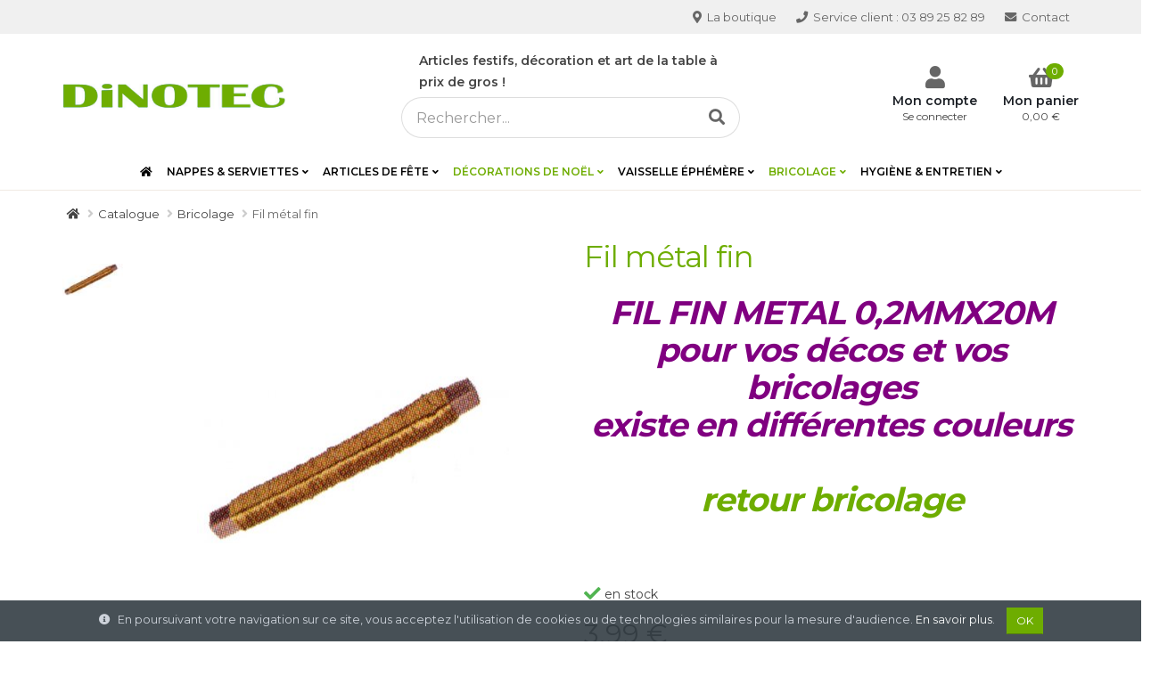

--- FILE ---
content_type: text/html; charset=ISO-8859-1
request_url: https://www.dinotec.fr/catalogue/bricolage/fil-metal-fin.html
body_size: 13362
content:
<!DOCTYPE html> 
<html xmlns="http://www.w3.org/1999/xhtml" xml:lang="fr" lang="fr" class="">
<head>

<title>Fil m&eacute;tal fin | Dinotec</title>

<meta charset="utf-8">
<meta http-equiv="X-UA-Compatible" content="IE=edge">	

<!-- Mobile Metas -->
<meta name="viewport" content="width=device-width, minimum-scale=1.0, maximum-scale=1.0, user-scalable=no">

<meta name="description" content="Fil m&eacute;tal fin Bricolage | Dinotec" />


<link rel="canonical" href="https://www.dinotec.fr/catalogue/bricolage/fil-metal-fin.html" />

<meta property="og:title" content="Fil m&eacute;tal fin | Dinotec">
<meta property="og:type" content="website">
<meta property="og:url" content="https://www.dinotec.fr/catalogue/bricolage/fil-metal-fin.html">
<meta property="og:image" content="https://www.dinotec.fr/media/g_vignette/4391.jpg">
<meta property="og:site_name" content="Dinotec">
<meta property="og:description" content="Fil m&eacute;tal fin Bricolage | Dinotec" >
<meta property="og:street-address" content="34 route de B&acirc;le BP 47">
<meta property="og:locality" content="Riespach">
<meta property="og:postal-code" content="68640">
<meta property="og:country-name" content="FRANCE METROPOLITAINE">
<meta property="og:email" content="info@dinotec.fr">
<meta property="og:phone_number" content="03 89 25 82 89">
<meta name="twitter:card" content="website">
<meta name="twitter:title" content="Fil m&amp;eacute;tal fin | Dinotec">
<meta name="twitter:description" content="Fil m&eacute;tal fin Bricolage | Dinotec">
<meta name="twitter:image" content="https://www.dinotec.fr/media/g_vignette/4391.jpg">  




<!-- Web Fonts  -->
<!-- <link href="https://fonts.googleapis.com/css?family=Merriweather+Sans:300,400,700" rel="stylesheet"> -->
<link href="https://fonts.googleapis.com/css?family=Montserrat:300,400,600,700" rel="stylesheet">
<!-- <link href="https://fonts.googleapis.com/css?family=Open+Sans:300,400,600,700" rel="stylesheet">  -->

<!-- Vendor CSS -->
<link rel="stylesheet" href="../../theme/fr/vendor/bootstrap/css/bootstrap-dinotec.css">
<!-- <link rel="stylesheet" href="../../theme/fr/vendor/font-awesome/css/font-awesome.min.css"> -->
<link rel="stylesheet" href="../../theme/fr/vendor/animate/animate.min.css">
<link rel="stylesheet" href="../../theme/fr/vendor/simple-line-icons/css/simple-line-icons.min.css">
<link rel="stylesheet" href="../../theme/fr/vendor/owl.carousel/assets/owl.carousel.min.css">
<link rel="stylesheet" href="../../theme/fr/vendor/owl.carousel/assets/owl.theme.default.min.css">
<link rel="stylesheet" href="../../theme/fr/vendor/magnific-popup/magnific-popup.min.css">
<link rel="stylesheet" href="../../theme/fr/vendor/bootstrap-datetimepicker/bootstrap-datetimepicker.min.css">

<link rel="stylesheet" href="../../theme/fr/vendor/nivo-slider/nivo-slider.css">
<link rel="stylesheet" href="../../theme/fr/vendor/nivo-slider/default/default.css">

<link rel="stylesheet" href="../../theme/fr/vendor/bxslider/dist/jquery.bxslider.css">

<link rel="stylesheet" href="../../theme/fr/vendor/bootstrap-slider/css/bootstrap-slider.min.css">


<!-- Theme CSS -->
<link rel="stylesheet" href="../../theme/fr/css/theme-dinotec.css">
<link rel="stylesheet" href="../../theme/fr/css/theme-elements-dinotec.css">
<link rel="stylesheet" href="../../theme/fr/css/theme-blog-dinotec.css">
<link rel="stylesheet" href="../../theme/fr/css/theme-shop-dinotec.css">


<!-- Skin CSS -->
<link rel="stylesheet" href="../../theme/fr/css/skins/skin-dinotec.css">

<!-- Theme Custom CSS -->
<link rel="stylesheet" href="../../theme/fr/css/custom.css">

<!-- fontawesome -->
<link rel="stylesheet" href="https://use.fontawesome.com/releases/v5.1.1/css/all.css" integrity="sha384-O8whS3fhG2OnA5Kas0Y9l3cfpmYjapjI0E4theH4iuMD+pLhbf6JI0jIMfYcK3yZ" crossorigin="anonymous">



<!-- JS Head Libs -->
<script src="../../theme/fr/vendor/jquery/jquery.min.js"></script>
<script src="../../theme/fr/vendor/modernizr/modernizr.min.js"></script>


<!-- JS API PFO -->
<script type="text/javascript" src="//cdn.kiubi-web.com/6/js/kiubi.api.pfo.jquery-1.0.min.js"></script>
<script src="../../theme/fr/vendor/kiubi/create-forms.js"></script>
<script src="../../theme/fr/vendor/kiubi/variantes_multicriteres.js"></script>


<link rel="profile" href="http://microformats.org/profile/hcard" />



<!-- Favicon -->
<link rel="Shortcut icon" href="../../theme/fr/img/favicon.ico" type="image/x-icon" />
<link href="../../theme/fr/img/favicon.ico" rel="shortcut icon"/>
<link href="../../theme/fr/img/favicon.ico" type="image/x-icon" rel="icon"/>
<link href="../../theme/fr/img/favicon.png" type="image/png" rel="icon"/>
<link href="../../theme/fr/img/apple-touch-icon.png" rel="apple-touch-icon"/>

<!-- Charges les scripts des Options avancées du Back-office -->

</head>
<body class="page-pleine-largeur  " >

	<div class="body" id="top">
		
		
<header id="header" class="header-narrow" data-plugin-options='{"stickyEnabled": true, "stickyEnableOnBoxed": true, "stickyEnableOnMobile": false, "stickyStartAt": 40, "stickySetTop": "-40px", "stickyChangeLogo": true}'>
	<div class="header-body">
		
		<div class="header-top hidden-xs">
			<div class="container">
				<!-- 
				<div class="pull-left hidden-xs font-weight-semibold">
					<p><i class="fas fa-info-circle"></i> Articles festifs, d&eacute;coration et art de la table &agrave; prix de gros !</p>
				</div>
				-->
				

<nav class="header-nav-top pull-right">
	<ul class="nav nav-pills">
		
		
		<li>
			<a href="/societe-dinotec.html" target=""><i class="fas fa-map-marker-alt"></i> La boutique</a>
		</li>
		
		
		
		
		<li>
			<a href="tel:+33389258289" target="_blank"><i class="fas fa-phone"></i> <span class="hidden-xs">Service client : </span>03 89 25 82 89</a>
		</li>
		
		
		
		
		<li>
			<a href="/contact.html" target=""><i class="fas fa-envelope"></i> Contact</a>
		</li>
		
		
				
	</ul>
</nav>


		
			</div>
		</div>
		<div class="header-container container header-logo-panier">
			
			<div class="header-row header-row-lscp">
				<div class="header-column">
					<div class="header-logo">
						<a href="../../" title="Dinotec"><img alt="Dinotec - Articles d&#039;hygi&egrave;ne entretien et articles festifs" width="250" height="95" data-sticky-width="180" data-sticky-height="62" data-sticky-top="0" src="../../theme/fr/img/logo.png"></a>
					</div>
				</div>
				<div class="header-column header-column-search">
					<div class="header-row">
						<div class="desc_search">
							<p class="desc font-weight-semibold mb-xs pl-lg hidden-xs hidden-sm">Articles festifs, d&eacute;coration et art de la table &agrave; prix de gros !</p>
							<form class="search" action="../../recherche/catalogue/" method="get">
		<div class="input-group form-group-lg">
			<input name="r" type="text" class="form-control" placeholder="Rechercher..." />
			<span class="input-group-btn">
				<button type="submit" class="btn btn-default btn-lg"><span class="fa fa-search" aria-hidden="true"></span></button>
			</span>
		</div>
</form>

						</div>
					</div>
				</div>
				<div class="header-column header-column-compte-panier">
					<div class="header-row">
						<div class=" pt-xs">
							
<ul class="header-extra-info">
	
	<li>
		<div class="feature-box feature-box-style-4 feature-box-custom-ccp">
			<a href="../../compte/" title="Compte client">
			<div class="feature-box-icon"><!-- fa-lg fa-lock -->
				<i class="fa fa-user" aria-hidden="true"></i>
			</div>
			<div class="feature-box-info hidden-xs">
				<h4 class="font-weight-semibold mb-none">Mon compte</h4>
				<div><small>Se connecter</small></div>
			</div>
			</a>
		</div>
	</li>
	
	

	<li>
		<div class="feature-box feature-box-style-4 feature-box-custom-ccp">
			<a href="../../ecommerce/panier.html" title="D&eacute;tail du panier">
			<div class="feature-box-icon cart">
				<i class="fa fa-shopping-basket " aria-hidden="true"></i>
				<span class="cart-count phnbp">0</span>
			</div>
			<div class="feature-box-info hidden-xs">
				<h4 class="font-weight-semibold mb-none">Mon panier</h4>
				<div><small><span class="pht">0,00&nbsp;&euro;</span></small></div>
			</div>
			</a>
		</div>
	</li>
</ul>

						</div>
					</div>
				</div>
			</div>
		</div>
		
		<div class="header-container header-nav header-nav-bar header-nav-center"> <!-- header-nav-bar-primary -->
			<div class="container">		
				

<button class="btn header-btn-collapse-nav btn-primary" data-toggle="collapse" data-target=".header-nav-main">
	<i class="fas fa-bars"></i> Menu 
</button>

<div class="header-nav-main header-nav-main-effect-1 header-nav-main-sub-effect-1 collapse"> <!-- header-nav-main-square -->
	<nav id="menu_01">

	  
	  <ul class="nav_01 nav-pills_01 mainNav_01">
		
		
		
		
		
		<li class=" link_1 page_niv_01"><a href="/" target="_self"><i class="fa fa-home" aria-hidden="true"></i></a>
		  
		  
		  
		
		
		
		
		<li class=" link_2 page_niv_01"><a href="/catalogue/nappes/" target="">Nappes & serviettes</a>
		  
		  
	  <ul class="nav_02 nav-pills_02 mainNav_02">
		
		
		
		
		
		<li class=" link_1 page_niv_02"><a href="/catalogue/serviette-en-papier/" target="">Nappes en papier</a>
		  
		  
		  
		
		
		
		
		<li class=" link_2 page_niv_02"><a href="/nappes-non-tissees.html" target="">Serviettes en papier</a>
		  
		  
	  <ul class="nav_03 nav-pills_03 mainNav_03">
		
		
		
		
		
		<li class=" link_1 page_niv_03"><a href="/catalogue/serviette-en-papier/" target="">Serviettes en papier unies </a>
		  
		  
		  
		
		
		
		
		<li class=" link_2 page_niv_03"><a href="/catalogue/serviettes-a-decors/" target="">Serviettes décor automne hiver</a>
		  
		  
		  
		
		
		
		
		<li class=" link_3 page_niv_03"><a href="/catalogue/serviette-papier-decoree-/" target="">Serviette décorée</a>
		  
		  
		  
		
		
		
		
		<li class=" link_4 page_niv_03"><a href="/catalogue/serviettes-de-noel-en-papier/" target="">Serviette décor Noël </a>
		  
		  
		  
		</li>
	  </ul>
	  
		  
		
		
		
		
		<li class=" link_3 page_niv_02"><a href="/catalogue/chemin-de-tables-vis-a-vis-set-de-table/" target="">Chemin de table et vis à vis</a>
		  
		  
		  
		
		
		
		
		<li class=" link_4 page_niv_02"><a href="/catalogue/set-de-table/" target="">Set de table</a>
		  
		  
		  
		
		
		
		
		<li class=" link_5 page_niv_02"><a href="/catalogue/carte-de-menu/" target="">Carte de menu</a>
		  
		  
		  
		
		
		
		
		<li class=" link_6 page_niv_02"><a href="/catalogue/centre-de-table/" target="">Centre de table</a>
		  
		  
		  
		
		
		
		
		<li class=" link_7 page_niv_02"><a href="/catalogue/bonbonniere/" target="">Bonbonnière</a>
		  
		  
		  
		</li>
	  </ul>
	  
		  
		
		
		
		
		<li class=" link_3 page_niv_01"><a href="/catalogue/communions/" target="">Articles de fête</a>
		  
		  
	  <ul class="nav_02 nav-pills_02 mainNav_02">
		
		
		
		
		
		<li class=" link_1 page_niv_02"><a href="/catalogue/ballons/" target="">Ballons</a>
		  
		  
		  
		
		
		
		
		<li class=" link_2 page_niv_02"><a href="/catalogue/confettis/" target="">Confettis</a>
		  
		  
		  
		
		
		
		
		<li class=" link_3 page_niv_02"><a href="/catalogue/mariage/" target="">Mariage</a>
		  
		  
		  
		
		
		
		
		<li class=" link_4 page_niv_02"><a href="/catalogue/cotillons/" target="">Cotillons</a>
		  
		  
		  
		
		
		
		
		<li class=" link_5 page_niv_02"><a href="/catalogue/bougie-couleurs--bougies-parfumees--bougie-anniversaire/" target="">Bougies</a>
		  
		  
		  
		
		
		
		
		<li class=" link_6 page_niv_02"><a href="/catalogue/guirlandes/" target="">Guirlandes</a>
		  
		  
		  
		
		
		
		
		<li class=" link_7 page_niv_02"><a href="/catalogue/papier-cadeaux-noel/" target="">Papier cadeau</a>
		  
		  
		  
		
		
		
		
		<li class=" link_8 page_niv_02"><a href="/catalogue/communions/" target="">Communion, Baptême</a>
		  
		  
		  
		
		
		
		
		<li class=" link_9 page_niv_02"><a href="/catalogue/decoration-de-salle/" target="">Décoration de salle</a>
		  
		  
		  
		
		
		
		
		<li class=" link_10 page_niv_02"><a href="/catalogue/decoration-de-tables/" target="">Décoration de table</a>
		  
		  
		  
		</li>
	  </ul>
	  
		  
		
		
		
		
		<li class="active link_4 page_niv_01"><a href="/catalogue/sujets-decoratif-de-noel/" target="">Décorations de Noël</a>
		  
		  
	  <ul class="nav_02 nav-pills_02 mainNav_02">
		
		
		
		
		
		<li class=" link_1 page_niv_02"><a href="/catalogue/sujets-decoratif-de-noel/" target="">Décors de Noël en résine et bois</a>
		  
		  
		  
		
		
		
		
		<li class=" link_2 page_niv_02"><a href="/catalogue/calendriers-avent/" target="">Calendrier de l'Avent</a>
		  
		  
		  
		
		
		
		
		<li class=" link_3 page_niv_02"><a href="/catalogue/nappe-et-serviette-de-noel/" target="">Serviettes, nappes, chemin de table Noël  </a>
		  
		  
	  <ul class="nav_03 nav-pills_03 mainNav_03">
		
		
		
		
		
		<li class=" link_1 page_niv_03"><a href="/catalogue/serviettes-de-noel-en-papier/" target="">Serviettes Noël en papier </a>
		  
		  
		  
		
		
		
		
		<li class=" link_2 page_niv_03"><a href="/catalogue/serviette-de-noel-airlaid/" target="">Serviettes en non tissé Airled Noël</a>
		  
		  
		  
		
		
		
		
		<li class=" link_3 page_niv_03"><a href="/catalogue/nappe-et-serviette-de-noel/" target="">Nappe décor Noël , set de table</a>
		  
		  
		  
		
		
		
		
		<li class=" link_4 page_niv_03"><a href="/catalogue/chemin-de-table-noel/" target="">Chemins de table Noël</a>
		  
		  
		  
		</li>
	  </ul>
	  
		  
		
		
		
		
		<li class=" link_4 page_niv_02"><a href="/catalogue/confettis-et-sujets-de-noel/" target="">Confettis et clips de Noel</a>
		  
		  
		  
		
		
		
		
		<li class=" link_5 page_niv_02"><a href="/catalogue/papier-cadeau-etiquettes-contenants-noel/" target="">Papier cadeau Noël,rubans, contenant</a>
		  
		  
		  
		
		
		
		
		<li class=" link_6 page_niv_02"><a href="/catalogue/guirlande-de-noel/" target="">Guirlandes et bougies electrique</a>
		  
		  
		  
		
		
		
		
		<li class=" link_7 page_niv_02"><a href="/catalogue/noel-en-or-ou-argent/" target="">Noêl en Or et Argent</a>
		  
		  
		  
		
		
		
		
		<li class="active link_8 page_niv_02"><a href="/catalogue/bricolage/" target="">Loisir créatif</a>
		  
		  
		  
		</li>
	  </ul>
	  
		  
		
		
		
		
		<li class=" link_5 page_niv_01"><a href="/catalogue/vaisselle-a-usage-court/" target="">Vaisselle éphémère</a>
		  
		  
	  <ul class="nav_02 nav-pills_02 mainNav_02">
		
		
		
		
		
		<li class=" link_1 page_niv_02"><a href="/catalogue/vaisselle-a-usage-court/" target="">Assiettes usage éphémère</a>
		  
		  
		  
		
		
		
		
		<li class=" link_2 page_niv_02"><a href="/catalogue/couverts-a-usage-unique/" target="">Couverts usage unique</a>
		  
		  
		  
		
		
		
		
		<li class=" link_3 page_niv_02"><a href="/catalogue/plateau-de-service-et-presentation/" target="">Plateau de service et présentation</a>
		  
		  
		  
		
		
		
		
		<li class=" link_4 page_niv_02"><a href="/catalogue/gobelets-verre-a-biere-et-tasses/" target="">Verres et tasses usage unique</a>
		  
		  
		  
		
		
		
		
		<li class=" link_5 page_niv_02"><a href="/catalogue/cure-dents-piques-cocktails/" target="">Pique cocktail, planchettes apéritif</a>
		  
		  
		  
		
		
		
		
		<li class=" link_6 page_niv_02"><a href="/catalogue/verrines/" target="">Verrine et coupelle</a>
		  
		  
		  
		
		
		
		
		<li class=" link_7 page_niv_02"><a href="/catalogue/bonbonniere/" target="">Bonbonnière</a>
		  
		  
		  
		
		
		
		
		<li class=" link_8 page_niv_02"><a href="/catalogue/vaisselle-incassable/" target="">Vaisselle incassable</a>
		  
		  
		  
		</li>
	  </ul>
	  
		  
		
		
		
		
		<li class="active link_6 page_niv_01"><a href="/catalogue/bricolage/" target="">Bricolage</a>
		  
		  
	  <ul class="nav_02 nav-pills_02 mainNav_02">
		
		
		
		
		
		<li class=" link_1 page_niv_02"><a href="/catalogue/window-colors/" target="">Window colors</a>
		  
		  
		  
		
		
		
		
		<li class="active link_2 page_niv_02"><a href="/catalogue/bricolage/" target="">Articles de bricolage </a>
		  
		  
		  
		</li>
	  </ul>
	  
		  
		
		
		
		
		<li class=" link_7 page_niv_01"><a href="/catalogue/produits-hygiene-entretien/" target="">Hygiène & entretien</a>
		  
		  
	  <ul class="nav_02 nav-pills_02 mainNav_02">
		
		
		
		
		
		<li class=" link_1 page_niv_02"><a href="/catalogue/traditionelle/" target="">Produits d'hygiène & d'entretien traditionnelles</a>
		  
		  
		  
		
		
		
		
		<li class=" link_2 page_niv_02"><a href="/catalogue/eres/" target="">Produits d'entretien "Eres" & "Sapoli"</a>
		  
		  
		  
		
		
		
		
		<li class=" link_3 page_niv_02"><a href="/catalogue/desodorisants/" target="">déosorisants</a>
		  
		  
		  
		
		
		
		
		<li class=" link_4 page_niv_02"><a href="/catalogue/insecticides-et-repulsifs/" target="">Insecticide et répulsif</a>
		  
		  
		  
		
		
		
		
		<li class=" link_5 page_niv_02"><a href="/catalogue/papier-menager/" target="">Papiers ménager, congélation, </a>
		  
		  
		  
		</li>
	  </ul>
	  
		  
		</li>
	  </ul>
	  
	  
	</nav>
</div>



			</div>
		</div>

	</div>
</header>

		<div class="main">
		
			
<div class="container container-02">

<ol class="breadcrumb breadcrumb-main" itemscope itemtype="https://schema.org/BreadcrumbList">
	<li><a data-home="true" href="../../" title="Dinotec"><i class="fa fa-home" aria-hidden="true"></i></a></li>
	 
	<li itemprop="itemListElement" itemscope itemtype="http://schema.org/ListItem"><a href="../../catalogue/" target="_self" itemprop="item"><span itemprop="name">Catalogue</span></a></li>
	 
	<li itemprop="itemListElement" itemscope itemtype="http://schema.org/ListItem"><a href="../../catalogue/bricolage/" target="_self" itemprop="item"><span itemprop="name">Bricolage</span></a></li>
	 
	<li itemprop="itemListElement" itemscope itemtype="http://schema.org/ListItem"><a href="../../catalogue/bricolage/fil-metal-fin.html" target="_self" itemprop="item"><span itemprop="name">Fil métal fin</span></a></li>
	 
</ol>

</div>

			<main role="main">
				<div class="main_content">
				
<article class="post_produit produit_detail_aff_remise" itemscope itemtype="http://schema.org/Product" >

	<meta itemprop="name" content="Fil métal fin">
	<meta itemprop="url" content="https://www.dinotec.fr/catalogue/bricolage/fil-metal-fin.html">
	<meta itemprop="category" content="Bricolage">
	<meta itemprop="image" content="https://www.dinotec.fr/media/4391/FIL%20OR%20FIN.JPG.jpg">
	<div itemprop="aggregateRating" itemscope itemtype="http://schema.org/AggregateRating">
	  <meta itemprop="ratingValue" content="0">
	  <meta itemprop="reviewCount" content="0">
	</div>

	<section  class="section-produit pb-xlg" id="achat">
		<div class="container container-02">
			<div class="post_produit_content">

			
			<div class="row">
						  
					<div class="col-md-6 col-md-push-6">
		
						
						<h1 class="heading-primary mb-lg">Fil métal fin</h1>

			
						<div class="produit-labels">					
								
							
						</div>
						
						<div class="info_note_wrapper info_note_wrapper_0 mb-lg"><a data-hash href="#avis" data-hash-offset="180" title="Voir les avis"><span class="info_note note_0"></span>&nbsp;<span class="nb_avis">0 avis</span></a></div>
						
						
						
						<div class="post_produit_court_desc mb-lg">
							<div></div>
							<div><h2 style="text-align: center;"><em><strong><span style="color: rgb(128, 0, 128);">FIL FIN METAL 0,2MMX20M <br />
pour vos d&eacute;cos et vos bricolages<br />
existe en diff&eacute;rentes couleurs<br />
<br />
<a href="../../catalogue/bricolage/">retour bricolage</a><br />
</span><br />
</strong></em></h2>
<em><strong> </strong></em></div>
							<!-- <a data-hash href="#detail" data-hash-offset="280" class="bt-pdd"><i class="fas fa-plus-circle"></i>&nbsp;de&nbsp;détail</a> -->
						</div>

						  <div itemprop="offers" itemscope itemtype="http://schema.org/Offer" class="mb-lg">
							<meta itemprop="priceCurrency" content="EUR">
							
							
							<span itemprop="availability" href="http://schema.org/InStock" class="stock_ok"><i class="fas fa-check fa-lg"></i> en stock</span>
							 
							 
							 
							
							<span itemprop="price" content="3.99"></span>
						  </div>					
						  
						<div class="product-price-box mb-lg">
							<span class="product-price" data-prix="3.99">3,99&nbsp;&euro;</span>
							<span class="prix-barre"></span>
						</div>
						
					  
						<form id="fpi31932_3241" method="post" action="../../ecommerce/panier.html">
						
						
							<div class="variantes mb-lg">
								
									
									
									<div class="variante variante_stock" data-prix="3.99" data-prix-hors-promo="" data-prix-ttc="3.99" data-prix-hors-promo-ttc="" data-img="4391">
										<label for="variante_13881" class="variante_stock">
										<input name="vid" value="13881" id="variante_13881" checked="checked" type="radio">
										<span class="variante_infos">
											<span class="intitule_variante">Coloris ROUGE</span> - <span class="prix">3,99&nbsp;&euro;</span>
											 <span class="neu"></span>
											<!-- <i class="fa fa-circle icone_en_stock" aria-hidden="true"></i> -->
										</span<
									
									
										
									</label>
								</div>
								
									
									
									<div class="variante variante_stock" data-prix="3.99" data-prix-hors-promo="" data-prix-ttc="3.99" data-prix-hors-promo-ttc="" data-img="4391">
										<label for="variante_13891" class="variante_stock">
										<input name="vid" value="13891" id="variante_13891"  type="radio">
										<span class="variante_infos">
											<span class="intitule_variante">Coloris VERT FONCE</span> - <span class="prix">3,99&nbsp;&euro;</span>
											 <span class="neu"></span>
											<!-- <i class="fa fa-circle icone_en_stock" aria-hidden="true"></i> -->
										</span<
									
									
										
									</label>
								</div>
								
									
									
									<div class="variante variante_stock" data-prix="3.99" data-prix-hors-promo="" data-prix-ttc="3.99" data-prix-hors-promo-ttc="" data-img="4391">
										<label for="variante_13901" class="variante_stock">
										<input name="vid" value="13901" id="variante_13901"  type="radio">
										<span class="variante_infos">
											<span class="intitule_variante">Coloris OR</span> - <span class="prix">3,99&nbsp;&euro;</span>
											 <span class="neu"></span>
											<!-- <i class="fa fa-circle icone_en_stock" aria-hidden="true"></i> -->
										</span<
									
									
										
									</label>
								</div>
								
									
									
									<div class="variante variante_stock" data-prix="3.99" data-prix-hors-promo="" data-prix-ttc="3.99" data-prix-hors-promo-ttc="" data-img="4391">
										<label for="variante_13911" class="variante_stock">
										<input name="vid" value="13911" id="variante_13911"  type="radio">
										<span class="variante_infos">
											<span class="intitule_variante">Coloris ARGENT</span> - <span class="prix">3,99&nbsp;&euro;</span>
											 <span class="neu"></span>
											<!-- <i class="fa fa-circle icone_en_stock" aria-hidden="true"></i> -->
										</span<
									
									
										
									</label>
								</div>
								
							</div>
							
							
							<script>
							$(document).ready(function(){
								// Sélection de la variante à partir de l'id passé dans l'ancre de l'url
								var ancre = window.location.hash;
								if( ancre != "" && ancre.indexOf("#vid") == 0 ) {
									var idva = ancre.substr(4);
									var $option = $(".post_produit #variante_"+idva);
									$option.prop("checked", true);
									majPrix($option.closest(".variante"));
								}
							});
							</script>
							

							
							<div class="produit-actions mb-lg">
								<div class="product-detail-qty">
									<input type="text" value="1" name="qte" class="" id="product-vqty">
								</div>
								<a href="javascript:void(0);" id="btn_panier" class="btn btn-primary btn-3d btn-panier" title="Ajouter au panier" data-variante-defaut="13911">
									<i class="fa fa-shopping-basket "></i><span>Ajouter au panier</span>
								</a>										
							</div>
							<input type="hidden" name="pid" value="3241" />
							<input type="hidden" name="act" value="addP" />
							<input type="hidden" name="ctl" value="commandes/panier_detail" />								
							 
							
						</form>
						
						
						<!-- <div class="content-demande-devis-infos">
<span class="bt-demande-devis-demo bt-modal-form" data-groupe-billets="Produit : demande d'info et démo" data-page="hidden" data-sujet="Fil m&eacute;tal fin" data-format="modal-lg"><i class="fas fa-question-circle fa-lg"></i> Poser une question</span></div> -->


						
					</div>
					
					<div class="col-md-6 col-md-pull-6 illustrations lightbox" data-plugin-options="{'delegate':'.al', 'type':'image', 'gallery':{'enabled': true}, 'mainClass':'mfp-with-zoom', 'zoom':{'enabled': true, 'duration': 300}}">
						<div data-plugin-sticky data-plugin-options="{'minWidth': 991, 'containerSelector': '.container', 'padding': {'top': 180}}" >
							
							
							<div class="row">	
								<div class="col-md-10 col-md-push-2">
									<a href="/media/4391/FIL OR FIN.JPG.jpg" class="post_produit_illustration mb-lg"><img src="/media/g_vignette/4391/FIL OR FIN.JPG.jpg" alt="Fil m&eacute;tal fin" class="img-responsive center-block" /></a>
								</div>
								<div class="col-md-2 col-md-pull-10 align-center">		
									<div id="bxslider-vertical">
										<div class="bxslider">
											<a href="/media/4391/FIL OR FIN.JPG.jpg" class="al  " style="display:block;"><img src="/media/miniature/4391/FIL OR FIN.JPG.jpg" alt="Fil m&eacute;tal fin" class="img-responsive" data-img-id="4391" data-num="0" /></a>
											
										</div>
									</div>
								</div>
							</div>
							
							
						</div>
					</div>

				</div>
				
			</div>
		</div>
	</section>

</article>



<div class="container container-02">
	<div class="sections-detail-produit mb-xlg" id="vous-aimerez-aussi">
		<div class="row">
			<div class="col-md-12">
				<nav class="nav-sections-detail-produit">
					<ul class="nav nav-pills">	
						<!-- <li ><a data-hash href="#detail" data-hash-offset="280"  ><i class=" fas fa-align-justify"></i> Description</a></li> -->
						<li class="active"><a data-hash href="#vous-aimerez-aussi" data-hash-offset="180"><i class="fas fa-heart"></i> Vous aimerez aussi</a></li>							
						<li ><a data-hash href="#avis" data-hash-offset="180"><i class="fas fa-comment"></i> Avis <span class="nb_avis2"></span></a></li>
					</ul>
				</nav>
			</div>
		</div>
		<div class="row">
			<div class="col-md-12">
				<div class="content-sections-detail-produit clearfix">
				
					<section class="carrousel-liste-produits carrousel-liste-produits-5cols mb-lg3>
						<div class="container">
							<div class="row">
								<div class="col-md-12">

									<div class="owl-carousel owl-theme show-nav-hover  produits_aff_remise mb-none" data-plugin-options="{'items': 5, 'margin': 20, 'loop': false, 'nav': true, 'dots': false, 'slideBy': 4}">

										
										<div class="product-apercu product-apercu-vignette type_produit_simple produit_aff_remise"> 
										
											<div class="produit-labels">
												
														
											</div>
											
										
											<div class="test-mh">
										
												  
												  <figure class="product-image-area">
													<a href="../../catalogue/bricolage/coffret-window-color.html" title="Coffret Window Color, 10 couleurs assorties - D&eacute;tail du produit" class="product-image"><img src="../../media/vignette/1961/coffret-window-color.jpg" alt="Coffret Window Color, 10 couleurs assorties" class="img-responsive " /></a>
												  </figure>
												   
												  
												  

											</div>
										  
										  <div class="product-details-area">
										  
											<h3 class="product-name"><a href="../../catalogue/bricolage/coffret-window-color.html">Coffret Window Color, 10 couleurs assorties</a></h3>
												
											<div class="info_note note_0"></div>
												
											<div class="product-price-box prix-apd" data-prix-min="14.50" data-prix-max="14.50">
											
												<span class="product-price ">14,50&nbsp;&euro;</span>
												
												
											</div>
											


											
											<!--
											<div class="product-desc">Window Color 10 couleurs&nbsp;assorties pour un d&eacute;marrage.<br />Coffret compos&eacute; de 10 flacons de 125ml, comportant<br />les couleurs de base essentielles (2 contours, 8 couleurs).</div>
											-->
											
											
											<div class="product-actions">
												<a href="../../catalogue/bricolage/coffret-window-color.html" class="btn btn-default" ><i class="fas fa-plus" aria-hidden="true"></i><span class="hidden-xs"> D&eacute;tail</span></a>
												
												<button class="btn btn-primary btn-panier" data-variante-defaut="7681" data-url="../../catalogue/bricolage/coffret-window-color.html" ><i class="fas fa-shopping-basket" aria-hidden="true"></i><span class="hidden-xs"> Panier</span></button>
												
											</div>
											
										  </div>
											  
										  
										  
										  <div class="liste-variantes" style="display:none;">
											
											
											<div class="variante" id="v7681" data-id="7681" data-prix="14.50" data-prix-hors-promo=""></div>
											
											
										  </div>
										  		  

										</div>
										
										<div class="product-apercu product-apercu-vignette type_produit_simple produit_aff_remise"> 
										
											<div class="produit-labels">
												
														
											</div>
											
										
											<div class="test-mh">
										
												  
												  <figure class="product-image-area">
													<a href="../../catalogue/bricolage/-couronne-paille-avent.html" title=" couronne paille avent - D&eacute;tail du produit" class="product-image"><img src="../../media/vignette/6422/-couronne-paille-avent.jpg" alt=" couronne paille avent" class="img-responsive " /></a>
												  </figure>
												   
												  
												  

											</div>
										  
										  <div class="product-details-area">
										  
											<h3 class="product-name"><a href="../../catalogue/bricolage/-couronne-paille-avent.html"> couronne paille avent</a></h3>
												
											<div class="info_note note_0"></div>
												
											<div class="product-price-box prix-apd" data-prix-min="1.65" data-prix-max="2.50">
											
												<span class="product-price ">1,65&nbsp;&euro;</span>
												
												
											</div>
											


											
											<!--
											<div class="product-desc"><h2 style="color: #363636; font-family: &amp;quot; open sans&amp;quot;,sans-serif; font-size: 20.93px; font-style: normal; font-variant: normal; font-weight: bold; letter-spacing: normal; orphans: 2; text-align: left; text-decoration: none; text-indent: 0px; text-transform: none; -webkit-text-stroke-width: 0px; white-space: normal; word-spacing: 0px;">Couronne de base en paille&nbsp;pour<br />la r&eacute;alisation de vos couronnes<br />d 'Avent. Existe en&nbsp;4 tailles</h2>
<h3 style="color: #363636; font-family: &amp;quot; open sans&amp;quot;,sans-serif; font-size: 16.33px; font-style: normal; font-variant: normal; font-weight: bold; letter-spacing: normal; orphans: 2; text-align: left; text-decoration: none; text-indent: 0px; text-transform: none; -webkit-text-stroke-width: 0px; white-space: normal; word-spacing: 0px;"><span style="color: #363636;">DECOR N&deg; 1 - COURONNE DE 20CM X 4CM<br />DECOR N&deg; 2 - COURONNE DE 25CM X 4CM<br />DECOR N&deg; 3 - COURONNE DE 30CM X 7 CM<br />DECOR N&deg; 4 - COURONNE DE 35CM X 4CM&nbsp; &nbsp;</span><span style="color: #ff0000;">&nbsp;</span></h3></div>
											-->
											
											
											<div class="product-actions">
												<a href="../../catalogue/bricolage/-couronne-paille-avent.html" class="btn btn-default" ><i class="fas fa-plus" aria-hidden="true"></i><span class="hidden-xs"> D&eacute;tail</span></a>
												
												<button class="btn btn-primary btn-panier" data-variante-defaut="17442" data-url="../../catalogue/bricolage/-couronne-paille-avent.html" ><i class="fas fa-shopping-basket" aria-hidden="true"></i><span class="hidden-xs"> Panier</span></button>
												
											</div>
											
										  </div>
											  
										  
										  
										  <div class="liste-variantes" style="display:none;">
											
											
											<div class="variante" id="v16082" data-id="16082" data-prix="1.65" data-prix-hors-promo=""></div>
											
											
											
											<div class="variante" id="v16092" data-id="16092" data-prix="1.95" data-prix-hors-promo=""></div>
											
											
											
											<div class="variante" id="v16102" data-id="16102" data-prix="2.15" data-prix-hors-promo=""></div>
											
											
											
											<div class="variante" id="v17442" data-id="17442" data-prix="2.50" data-prix-hors-promo=""></div>
											
											
										  </div>
										  		  

										</div>
										
										<div class="product-apercu product-apercu-vignette type_produit_simple produit_aff_remise"> 
										
											<div class="produit-labels">
												
														
											</div>
											
										
											<div class="test-mh">
										
												  
												  <figure class="product-image-area">
													<a href="../../catalogue/bricolage/batonnets-de-colle.html" title="Batonnets de colle  - D&eacute;tail du produit" class="product-image"><img src="../../media/vignette/9622/batonnets-de-colle.jpg" alt="Batonnets de colle " class="img-responsive " /></a>
												  </figure>
												   
												  
												  

											</div>
										  
										  <div class="product-details-area">
										  
											<h3 class="product-name"><a href="../../catalogue/bricolage/batonnets-de-colle.html">Batonnets de colle </a></h3>
												
											<div class="info_note note_0"></div>
												
											<div class="product-price-box prix-apd" data-prix-min="0.70" data-prix-max="0.70">
											
												<span class="product-price ">0,70&nbsp;&euro;</span>
												
												
											</div>
											


											
											<!--
											<div class="product-desc"><h2 style="text-align: center;"><span style="color: rgb(0, 0, 0);"><span style="font-size: medium;"><em>&nbsp;batonnets de colle 2Ogrs</em></span></span><br />
<span style="font-size: medium;"><em>Id&eacute;al pour les supports<br />
carton et papier</em></span></h2>
<br />
<br />
<br />
&nbsp;
<div style="text-align: center;"><a href="../../catalogue/bricolage/"><strong>RETOUR BRICOLAGE</strong></a></div>
</div>
											-->
											
											
											<div class="product-actions">
												<a href="../../catalogue/bricolage/batonnets-de-colle.html" class="btn btn-default" ><i class="fas fa-plus" aria-hidden="true"></i><span class="hidden-xs"> D&eacute;tail</span></a>
												
												<button class="btn btn-primary btn-panier" data-variante-defaut="8201" data-url="../../catalogue/bricolage/batonnets-de-colle.html" ><i class="fas fa-shopping-basket" aria-hidden="true"></i><span class="hidden-xs"> Panier</span></button>
												
											</div>
											
										  </div>
											  
										  
										  
										  <div class="liste-variantes" style="display:none;">
											
											
											<div class="variante" id="v8201" data-id="8201" data-prix="0.70" data-prix-hors-promo=""></div>
											
											
										  </div>
										  		  

										</div>
										
										<div class="product-apercu product-apercu-vignette type_produit_simple produit_aff_remise"> 
										
											<div class="produit-labels">
												
														
											</div>
											
										
											<div class="test-mh">
										
												  
												  <figure class="product-image-area">
													<a href="../../catalogue/bricolage/ciseaux-tout-usage.html" title="Ciseaux tout usage - D&eacute;tail du produit" class="product-image"><img src="../../media/vignette/2041/ciseaux-tout-usage.jpg" alt="Ciseaux tout usage" class="img-responsive " /></a>
												  </figure>
												   
												  
												  

											</div>
										  
										  <div class="product-details-area">
										  
											<h3 class="product-name"><a href="../../catalogue/bricolage/ciseaux-tout-usage.html">Ciseaux tout usage</a></h3>
												
											<div class="info_note note_0"></div>
												
											<div class="product-price-box prix-apd" data-prix-min="0.83" data-prix-max="1.25">
											
												<span class="product-price ">0,83&nbsp;&euro;</span>
												
												
											</div>
											


											
											<!--
											<div class="product-desc"><h2 style="text-align: center;"><em>En acier inoxydable, <br />
l&eacute;ger et maniable,<br />
deux tailles</em><br />
<em>17 et 20cm</em></h2>
<br />
<div style="text-align: center;"><a href="../../catalogue/bricolage/"><strong><strong>RETOUR BRICOLAGE</strong></strong></a></div>
<br /></div>
											-->
											
											
											<div class="product-actions">
												<a href="../../catalogue/bricolage/ciseaux-tout-usage.html" class="btn btn-default" ><i class="fas fa-plus" aria-hidden="true"></i><span class="hidden-xs"> D&eacute;tail</span></a>
												
												<button class="btn btn-primary btn-panier" data-variante-defaut="8181" data-url="../../catalogue/bricolage/ciseaux-tout-usage.html" ><i class="fas fa-shopping-basket" aria-hidden="true"></i><span class="hidden-xs"> Panier</span></button>
												
											</div>
											
										  </div>
											  
										  
										  
										  <div class="liste-variantes" style="display:none;">
											
											
											<div class="variante" id="v8171" data-id="8171" data-prix="0.83" data-prix-hors-promo=""></div>
											
											
											
											<div class="variante" id="v8181" data-id="8181" data-prix="1.25" data-prix-hors-promo=""></div>
											
											
										  </div>
										  		  

										</div>
										
										<div class="product-apercu product-apercu-vignette type_produit_simple produit_aff_remise"> 
										
											<div class="produit-labels">
												
														
											</div>
											
										
											<div class="test-mh">
										
												  
												  <figure class="product-image-area">
													<a href="../../catalogue/bricolage/colle-blanche.html" title="Colle blanche - D&eacute;tail du produit" class="product-image"><img src="../../media/vignette/9602/colle-blanche.jpg" alt="Colle blanche" class="img-responsive " /></a>
												  </figure>
												   
												  
												  

											</div>
										  
										  <div class="product-details-area">
										  
											<h3 class="product-name"><a href="../../catalogue/bricolage/colle-blanche.html">Colle blanche</a></h3>
												
											<div class="info_note note_0"></div>
												
											<div class="product-price-box prix-apd" data-prix-min="2.25" data-prix-max="8.25">
											
												<span class="product-price ">2,25&nbsp;&euro;</span>
												
												
											</div>
											


											
											<!--
											<div class="product-desc">Colle blanche sans solvant lavable.<br />
S&#39;utilise sur carton, bois, papier, li&egrave;ge,<br />
tissus, cuir. .<br />
Devient transparente au s&eacute;chage.<br />
Choix n&deg; 1 - Flacon 200 grammes<br />
Choix N&deg; 2 - flacon de 1 litre</div>
											-->
											
											
											<div class="product-actions">
												<a href="../../catalogue/bricolage/colle-blanche.html" class="btn btn-default" ><i class="fas fa-plus" aria-hidden="true"></i><span class="hidden-xs"> D&eacute;tail</span></a>
												
												<button class="btn btn-primary btn-panier" data-variante-defaut="18502" data-url="../../catalogue/bricolage/colle-blanche.html" ><i class="fas fa-shopping-basket" aria-hidden="true"></i><span class="hidden-xs"> Panier</span></button>
												
											</div>
											
										  </div>
											  
										  
										  
										  <div class="liste-variantes" style="display:none;">
											
											
											<div class="variante" id="v18492" data-id="18492" data-prix="2.25" data-prix-hors-promo=""></div>
											
											
											
											<div class="variante" id="v18502" data-id="18502" data-prix="8.25" data-prix-hors-promo=""></div>
											
											
										  </div>
										  		  

										</div>
										
										<div class="product-apercu product-apercu-vignette type_produit_simple produit_aff_remise"> 
										
											<div class="produit-labels">
												
														
											</div>
											
										
											<div class="test-mh">
										
												  
												  <figure class="product-image-area">
													<a href="../../catalogue/bricolage/colle-gel-transparent-30ml.html" title="Colle gel transparent 30ml - D&eacute;tail du produit" class="product-image"><img src="../../media/vignette/4331/colle-gel-transparent-30ml.jpg" alt="Colle gel transparent 30ml" class="img-responsive " /></a>
												  </figure>
												   
												  
												  

											</div>
										  
										  <div class="product-details-area">
										  
											<h3 class="product-name"><a href="../../catalogue/bricolage/colle-gel-transparent-30ml.html">Colle gel transparent 30ml</a></h3>
												
											<div class="info_note note_0"></div>
												
											<div class="product-price-box prix-apd" data-prix-min="0.89" data-prix-max="0.89">
											
												<span class="product-price ">0,89&nbsp;&euro;</span>
												
												
											</div>
											


											
											<!--
											<div class="product-desc"><h2 style="text-align: center;"><span style="color: rgb(0, 0, 255);"><em>Stylo de colle&nbsp; gel transparent,<br />
papier cartons, bois, <br />
30ml</em></span></h2>
<h3 style="text-align: center;"><a href="../../catalogue/bricolage/"><span style="color: rgb(255, 102, 0);"><em>retour bricolage</em></span></a></h3>
<br /></div>
											-->
											
											
											<div class="product-actions">
												<a href="../../catalogue/bricolage/colle-gel-transparent-30ml.html" class="btn btn-default" ><i class="fas fa-plus" aria-hidden="true"></i><span class="hidden-xs"> D&eacute;tail</span></a>
												
												<button class="btn btn-primary btn-panier" data-variante-defaut="13651" data-url="../../catalogue/bricolage/colle-gel-transparent-30ml.html" ><i class="fas fa-shopping-basket" aria-hidden="true"></i><span class="hidden-xs"> Panier</span></button>
												
											</div>
											
										  </div>
											  
										  
										  
										  <div class="liste-variantes" style="display:none;">
											
											
											<div class="variante" id="v13651" data-id="13651" data-prix="0.89" data-prix-hors-promo=""></div>
											
											
										  </div>
										  		  

										</div>
										
										<div class="product-apercu product-apercu-vignette type_produit_simple produit_aff_remise"> 
										
											<div class="produit-labels">
												
														
											</div>
											
										
											<div class="test-mh">
										
												  
												  <figure class="product-image-area">
													<a href="../../catalogue/bricolage/colle-universelle-tube.html" title="Colle universelle tube - D&eacute;tail du produit" class="product-image"><img src="../../media/vignette/13532/colle-universelle-tube.jpg" alt="Colle universelle tube" class="img-responsive " /></a>
												  </figure>
												   
												  
												  

											</div>
										  
										  <div class="product-details-area">
										  
											<h3 class="product-name"><a href="../../catalogue/bricolage/colle-universelle-tube.html">Colle universelle tube</a></h3>
												
											<div class="info_note note_0"></div>
												
											<div class="product-price-box prix-apd" data-prix-min="0.95" data-prix-max="0.95">
											
												<span class="product-price ">0,95&nbsp;&euro;</span>
												
												
											</div>
											


											
											<!--
											<div class="product-desc">Tube colle universelle transparente.<br />Tube de 27grs.</div>
											-->
											
											
											<div class="product-actions">
												<a href="../../catalogue/bricolage/colle-universelle-tube.html" class="btn btn-default" ><i class="fas fa-plus" aria-hidden="true"></i><span class="hidden-xs"> D&eacute;tail</span></a>
												
												<button class="btn btn-primary btn-panier" data-variante-defaut="25712" data-url="../../catalogue/bricolage/colle-universelle-tube.html" ><i class="fas fa-shopping-basket" aria-hidden="true"></i><span class="hidden-xs"> Panier</span></button>
												
											</div>
											
										  </div>
											  
										  
										  
										  <div class="liste-variantes" style="display:none;">
											
											
											<div class="variante" id="v25712" data-id="25712" data-prix="0.95" data-prix-hors-promo=""></div>
											
											
										  </div>
										  		  

										</div>
										
										<div class="product-apercu product-apercu-vignette type_produit_simple produit_aff_remise"> 
										
											<div class="produit-labels">
												
														
											</div>
											
										
											<div class="test-mh">
										
												  
												  <figure class="product-image-area">
													<a href="../../catalogue/bricolage/craie-de-rue-.html" title="Craie de rue  - D&eacute;tail du produit" class="product-image"><img src="../../media/vignette/13512/craie-de-rue-.jpg" alt="Craie de rue " class="img-responsive " /></a>
												  </figure>
												   
												  
												  

											</div>
										  
										  <div class="product-details-area">
										  
											<h3 class="product-name"><a href="../../catalogue/bricolage/craie-de-rue-.html">Craie de rue </a></h3>
												
											<div class="info_note note_0"></div>
												
											<div class="product-price-box prix-apd" data-prix-min="4.85" data-prix-max="4.85">
											
												<span class="product-price ">4,85&nbsp;&euro;</span>
												
												
											</div>
											


											
											<!--
											<div class="product-desc">Boite de 15 craies de rue<br />dimension 2x10cm.<br />couleurs aasorties, vendu dans<br />une boite de rangement.</div>
											-->
											
											
											<div class="product-actions">
												<a href="../../catalogue/bricolage/craie-de-rue-.html" class="btn btn-default" ><i class="fas fa-plus" aria-hidden="true"></i><span class="hidden-xs"> D&eacute;tail</span></a>
												
												<button class="btn btn-primary btn-panier" data-variante-defaut="25702" data-url="../../catalogue/bricolage/craie-de-rue-.html" ><i class="fas fa-shopping-basket" aria-hidden="true"></i><span class="hidden-xs"> Panier</span></button>
												
											</div>
											
										  </div>
											  
										  
										  
										  <div class="liste-variantes" style="display:none;">
											
											
											<div class="variante" id="v25702" data-id="25702" data-prix="4.85" data-prix-hors-promo=""></div>
											
											
										  </div>
										  		  

										</div>
										
										<div class="product-apercu product-apercu-vignette type_produit_simple produit_aff_remise"> 
										
											<div class="produit-labels">
												
														
											</div>
											
										
											<div class="test-mh">
										
												  
												  <figure class="product-image-area">
													<a href="../../catalogue/bricolage/emporte-pieces-noel.html" title="Emporte pi&egrave;ces Noel - D&eacute;tail du produit" class="product-image"><img src="../../media/vignette/14392/emporte-pieces-noel.jpg" alt="Emporte pi&egrave;ces Noel" class="img-responsive " /></a>
												  </figure>
												   
												  
												  

											</div>
										  
										  <div class="product-details-area">
										  
											<h3 class="product-name"><a href="../../catalogue/bricolage/emporte-pieces-noel.html">Emporte pièces Noel</a></h3>
												
											<div class="info_note note_0"></div>
												
											<div class="product-price-box prix-apd" data-prix-min="4.50" data-prix-max="4.50">
											
												<span class="product-price ">4,50&nbsp;&euro;</span>
												
												
											</div>
											


											
											<!--
											<div class="product-desc">Lot de 6 emporte p&egrave;ces en aluminium.<br />6 formes de Noel diff&eacute;rentes d'une<br />taille de 6cm environ.</div>
											-->
											
											
											<div class="product-actions">
												<a href="../../catalogue/bricolage/emporte-pieces-noel.html" class="btn btn-default" ><i class="fas fa-plus" aria-hidden="true"></i><span class="hidden-xs"> D&eacute;tail</span></a>
												
												<button class="btn btn-primary btn-panier" data-variante-defaut="26282" data-url="../../catalogue/bricolage/emporte-pieces-noel.html" ><i class="fas fa-shopping-basket" aria-hidden="true"></i><span class="hidden-xs"> Panier</span></button>
												
											</div>
											
										  </div>
											  
										  
										  
										  <div class="liste-variantes" style="display:none;">
											
											
											<div class="variante" id="v26282" data-id="26282" data-prix="4.50" data-prix-hors-promo=""></div>
											
											
										  </div>
										  		  

										</div>
										
										<div class="product-apercu product-apercu-vignette type_produit_simple produit_aff_remise"> 
										
											<div class="produit-labels">
												
														
											</div>
											
										
											<div class="test-mh">
										
												  
												  <figure class="product-image-area">
													<a href="../../catalogue/bricolage/feutre-tous-supports.html" title="Feutre tous supports - D&eacute;tail du produit" class="product-image"><img src="../../media/vignette/3011/feutre-tous-supports.jpg" alt="Feutre tous supports" class="img-responsive " /></a>
												  </figure>
												   
												  
												  

											</div>
										  
										  <div class="product-details-area">
										  
											<h3 class="product-name"><a href="../../catalogue/bricolage/feutre-tous-supports.html">Feutre tous supports</a></h3>
												
											<div class="info_note note_0"></div>
												
											<div class="product-price-box prix-apd" data-prix-min="1.10" data-prix-max="1.10">
											
												<span class="product-price ">1,10&nbsp;&euro;</span>
												
												
											</div>
											


											
											<!--
											<div class="product-desc"><h2 style="text-align: center;"><em><span style="color: rgb(153, 51, 102);"><strong>Feutres tous supports<br />
or ou argent.<br />
Pour &eacute;crire vos porte-noms<br />
vos menus...<br />
feutre blanc pour ardoise</strong></span></em><em><br />
</em></h2></div>
											-->
											
											
											<div class="product-actions">
												<a href="../../catalogue/bricolage/feutre-tous-supports.html" class="btn btn-default" ><i class="fas fa-plus" aria-hidden="true"></i><span class="hidden-xs"> D&eacute;tail</span></a>
												
												<button class="btn btn-primary btn-panier" data-variante-defaut="10941" data-url="../../catalogue/bricolage/feutre-tous-supports.html" ><i class="fas fa-shopping-basket" aria-hidden="true"></i><span class="hidden-xs"> Panier</span></button>
												
											</div>
											
										  </div>
											  
										  
										  
										  <div class="liste-variantes" style="display:none;">
											
											
											<div class="variante" id="v10931" data-id="10931" data-prix="1.10" data-prix-hors-promo=""></div>
											
											
											
											<div class="variante" id="v10951" data-id="10951" data-prix="1.10" data-prix-hors-promo=""></div>
											
											
											
											<div class="variante" id="v10941" data-id="10941" data-prix="1.10" data-prix-hors-promo=""></div>
											
											
										  </div>
										  		  

										</div>
										
										<div class="product-apercu product-apercu-vignette type_produit_simple produit_aff_remise"> 
										
											<div class="produit-labels">
												
														
											</div>
											
										
											<div class="test-mh">
										
												  
												  <figure class="product-image-area">
													<a href="../../catalogue/bricolage/feutres-a-vitres.html" title="FEUTRES A VITRES - D&eacute;tail du produit" class="product-image"><img src="../../media/vignette/5282/feutres-a-vitres.jpg" alt="FEUTRES A VITRES" class="img-responsive " /></a>
												  </figure>
												   
												  
												  

											</div>
										  
										  <div class="product-details-area">
										  
											<h3 class="product-name"><a href="../../catalogue/bricolage/feutres-a-vitres.html">FEUTRES A VITRES</a></h3>
												
											<div class="info_note note_0"></div>
												
											<div class="product-price-box prix-apd" data-prix-min="7.53" data-prix-max="7.53">
											
												<span class="product-price ">7,53&nbsp;&euro;</span>
												
												
											</div>
											


											
											<!--
											<div class="product-desc"><h2 style="text-align: center;"><span style="color: rgb(255, 0, 0);"><em>MARQUEURS CRAIE LIQUIDE<br />
tous supports<br />
vitres, tableaux, vitrines, murs<br />
4 couleurs assorties</em></span><em><br />
</em></h2>
<br /></div>
											-->
											
											
											<div class="product-actions">
												<a href="../../catalogue/bricolage/feutres-a-vitres.html" class="btn btn-default" ><i class="fas fa-plus" aria-hidden="true"></i><span class="hidden-xs"> D&eacute;tail</span></a>
												
												<button class="btn btn-primary btn-panier" data-variante-defaut="15132" data-url="../../catalogue/bricolage/feutres-a-vitres.html" ><i class="fas fa-shopping-basket" aria-hidden="true"></i><span class="hidden-xs"> Panier</span></button>
												
											</div>
											
										  </div>
											  
										  
										  
										  <div class="liste-variantes" style="display:none;">
											
											
											<div class="variante" id="v15132" data-id="15132" data-prix="7.53" data-prix-hors-promo=""></div>
											
											
										  </div>
										  		  

										</div>
										
										<div class="product-apercu product-apercu-vignette type_produit_simple produit_aff_remise"> 
										
											<div class="produit-labels">
												
														
											</div>
											
										
											<div class="test-mh">
										
												  
												  <figure class="product-image-area">
													<a href="../../catalogue/bricolage/fil-metal-fin.html" title="Fil m&eacute;tal fin - D&eacute;tail du produit" class="product-image"><img src="../../media/vignette/4391/fil-metal-fin.jpg" alt="Fil m&eacute;tal fin" class="img-responsive " /></a>
												  </figure>
												   
												  
												  

											</div>
										  
										  <div class="product-details-area">
										  
											<h3 class="product-name"><a href="../../catalogue/bricolage/fil-metal-fin.html">Fil métal fin</a></h3>
												
											<div class="info_note note_0"></div>
												
											<div class="product-price-box prix-apd" data-prix-min="3.99" data-prix-max="3.99">
											
												<span class="product-price ">3,99&nbsp;&euro;</span>
												
												
											</div>
											


											
											<!--
											<div class="product-desc"><h2 style="text-align: center;"><em><strong><span style="color: rgb(128, 0, 128);">FIL FIN METAL 0,2MMX20M <br />
pour vos d&eacute;cos et vos bricolages<br />
existe en diff&eacute;rentes couleurs<br />
<br />
<a href="../../catalogue/bricolage/">retour bricolage</a><br />
</span><br />
</strong></em></h2>
<em><strong> </strong></em></div>
											-->
											
											
											<div class="product-actions">
												<a href="../../catalogue/bricolage/fil-metal-fin.html" class="btn btn-default" ><i class="fas fa-plus" aria-hidden="true"></i><span class="hidden-xs"> D&eacute;tail</span></a>
												
												<button class="btn btn-primary btn-panier" data-variante-defaut="13911" data-url="../../catalogue/bricolage/fil-metal-fin.html" ><i class="fas fa-shopping-basket" aria-hidden="true"></i><span class="hidden-xs"> Panier</span></button>
												
											</div>
											
										  </div>
											  
										  
										  
										  <div class="liste-variantes" style="display:none;">
											
											
											<div class="variante" id="v13881" data-id="13881" data-prix="3.99" data-prix-hors-promo=""></div>
											
											
											
											<div class="variante" id="v13891" data-id="13891" data-prix="3.99" data-prix-hors-promo=""></div>
											
											
											
											<div class="variante" id="v13901" data-id="13901" data-prix="3.99" data-prix-hors-promo=""></div>
											
											
											
											<div class="variante" id="v13911" data-id="13911" data-prix="3.99" data-prix-hors-promo=""></div>
											
											
										  </div>
										  		  

										</div>
										
										<div class="product-apercu product-apercu-vignette type_produit_simple produit_aff_remise"> 
										
											<div class="produit-labels">
												
														
											</div>
											
										
											<div class="test-mh">
										
												  
												  <figure class="product-image-area">
													<a href="../../catalogue/bricolage/filalu.html" title="Filalu - D&eacute;tail du produit" class="product-image"><img src="../../media/vignette/1031/filalu.jpg" alt="Filalu" class="img-responsive " /></a>
												  </figure>
												   
												  
												  

											</div>
										  
										  <div class="product-details-area">
										  
											<h3 class="product-name"><a href="../../catalogue/bricolage/filalu.html">Filalu</a></h3>
												
											<div class="info_note note_0"></div>
												
											<div class="product-price-box prix-apd" data-prix-min="2.21" data-prix-max="2.21">
											
												<span class="product-price ">2,21&nbsp;&euro;</span>
												
												
											</div>
											


											
											<!--
											<div class="product-desc"><h2 style="text-align: center;"><strong><span style="color: rgb(0, 255, 0);"><em>fil en aluminium<br />
pour bricolage<br />
(serviettes, fleurs)<br />
rouleau de 5m x 2mm</em></span></strong></h2>
<br /></div>
											-->
											
											
											<div class="product-actions">
												<a href="../../catalogue/bricolage/filalu.html" class="btn btn-default" ><i class="fas fa-plus" aria-hidden="true"></i><span class="hidden-xs"> D&eacute;tail</span></a>
												
												<button class="btn btn-primary btn-panier" data-variante-defaut="9331" data-url="../../catalogue/bricolage/filalu.html" ><i class="fas fa-shopping-basket" aria-hidden="true"></i><span class="hidden-xs"> Panier</span></button>
												
											</div>
											
										  </div>
											  
										  
										  
										  <div class="liste-variantes" style="display:none;">
											
											
											<div class="variante" id="v8891" data-id="8891" data-prix="2.21" data-prix-hors-promo=""></div>
											
											
											
											<div class="variante" id="v9341" data-id="9341" data-prix="2.21" data-prix-hors-promo=""></div>
											
											
											
											<div class="variante" id="v9311" data-id="9311" data-prix="2.21" data-prix-hors-promo=""></div>
											
											
											
											<div class="variante" id="v9321" data-id="9321" data-prix="2.21" data-prix-hors-promo=""></div>
											
											
											
											<div class="variante" id="v9301" data-id="9301" data-prix="2.21" data-prix-hors-promo=""></div>
											
											
											
											<div class="variante" id="v9351" data-id="9351" data-prix="2.21" data-prix-hors-promo=""></div>
											
											
											
											<div class="variante" id="v9331" data-id="9331" data-prix="2.21" data-prix-hors-promo=""></div>
											
											
										  </div>
										  		  

										</div>
										
										<div class="product-apercu product-apercu-vignette type_produit_simple produit_aff_remise"> 
										
											<div class="produit-labels">
												
														
											</div>
											
										
											<div class="test-mh">
										
												  
												  <figure class="product-image-area">
													<a href="../../catalogue/bricolage/marqueur-craie-liquide.html" title="MARQUEUR CRAIE LIQUIDE - D&eacute;tail du produit" class="product-image"><img src="../../media/vignette/5152/marqueur-craie-liquide.jpg" alt="MARQUEUR CRAIE LIQUIDE" class="img-responsive " /></a>
												  </figure>
												   
												  
												  

											</div>
										  
										  <div class="product-details-area">
										  
											<h3 class="product-name"><a href="../../catalogue/bricolage/marqueur-craie-liquide.html">MARQUEUR CRAIE LIQUIDE</a></h3>
												
											<div class="info_note note_0"></div>
												
											<div class="product-price-box prix-apd" data-prix-min="7.53" data-prix-max="7.53">
											
												<span class="product-price ">7,53&nbsp;&euro;</span>
												
												
											</div>
											


											
											<!--
											<div class="product-desc"><h2 style="text-align: center;"><span style="color: rgb(51, 51, 51);"><strong><em>Marqueur &agrave; craie liquide<br />
toutes surfaces (verre, ceramique,<br />
vitrines, murs, ardoises....)<br />
pack de 4 couleurs<br />
vert, rose, jaune, blanc</em></strong></span></h2>
<h2 style="text-align: center;"><a href="../../catalogue/bricolage/"><strong><em>retour bricolage</em></strong></a></h2>
<br />
<br /></div>
											-->
											
											
											<div class="product-actions">
												<a href="../../catalogue/bricolage/marqueur-craie-liquide.html" class="btn btn-default" ><i class="fas fa-plus" aria-hidden="true"></i><span class="hidden-xs"> D&eacute;tail</span></a>
												
												<button class="btn btn-primary btn-panier" data-variante-defaut="15012" data-url="../../catalogue/bricolage/marqueur-craie-liquide.html" ><i class="fas fa-shopping-basket" aria-hidden="true"></i><span class="hidden-xs"> Panier</span></button>
												
											</div>
											
										  </div>
											  
										  
										  
										  <div class="liste-variantes" style="display:none;">
											
											
											<div class="variante" id="v15012" data-id="15012" data-prix="7.53" data-prix-hors-promo=""></div>
											
											
										  </div>
										  		  

										</div>
										
										<div class="product-apercu product-apercu-vignette type_produit_simple produit_aff_remise"> 
										
											<div class="produit-labels">
												
														
											</div>
											
										
											<div class="test-mh">
										
												  
												  <figure class="product-image-area">
													<a href="../../catalogue/bricolage/neige-en-bombe-250ml.html" title="neige, peintures et paillettes - D&eacute;tail du produit" class="product-image"><img src="../../media/vignette/6242/neige-en-bombe-250ml.jpg" alt="neige, peintures et paillettes" class="img-responsive " /></a>
												  </figure>
												   
												  
												  

											</div>
										  
										  <div class="product-details-area">
										  
											<h3 class="product-name"><a href="../../catalogue/bricolage/neige-en-bombe-250ml.html">neige, peintures et paillettes</a></h3>
												
											<div class="info_note note_0"></div>
												
											<div class="product-price-box prix-apd" data-prix-min="1.95" data-prix-max="5.75">
											
												<span class="product-price ">1,95&nbsp;&euro;</span>
												
												
											</div>
											


											
											<!--
											<div class="product-desc"><strong><em>pour donner de l 'allure a vos bricolages, la neige,<br />les peintures or ou argent ou encore les peintures paillet&eacute;es.</em></strong></div>
											-->
											
											
											<div class="product-actions">
												<a href="../../catalogue/bricolage/neige-en-bombe-250ml.html" class="btn btn-default" ><i class="fas fa-plus" aria-hidden="true"></i><span class="hidden-xs"> D&eacute;tail</span></a>
												
												<button class="btn btn-primary btn-panier" data-variante-defaut="15822" data-url="../../catalogue/bricolage/neige-en-bombe-250ml.html" ><i class="fas fa-shopping-basket" aria-hidden="true"></i><span class="hidden-xs"> Panier</span></button>
												
											</div>
											
										  </div>
											  
										  
										  
										  <div class="liste-variantes" style="display:none;">
											
											
											<div class="variante" id="v13921" data-id="13921" data-prix="1.95" data-prix-hors-promo=""></div>
											
											
											
											<div class="variante" id="v15812" data-id="15812" data-prix="3.25" data-prix-hors-promo=""></div>
											
											
											
											<div class="variante" id="v15802" data-id="15802" data-prix="3.25" data-prix-hors-promo=""></div>
											
											
											
											<div class="variante" id="v15832" data-id="15832" data-prix="5.75" data-prix-hors-promo=""></div>
											
											
											
											<div class="variante" id="v15822" data-id="15822" data-prix="5.75" data-prix-hors-promo=""></div>
											
											
										  </div>
										  		  

										</div>
										
										
									 </div>
									
								</div>
							</div>
						</div>
					</section>
					
				</div>
			</div>
		</div>
	</div>	
</div>
<style>
.nav-sections-detail-produit .nav.nav-pills li.produits-associes {
display:inline-block;
}
</style>	
 


<div class="container container-02">
	<div class="sections-detail-produit mb-xlg" id="avis">
		<div class="row">
			<div class="col-md-12">
				<nav class="nav-sections-detail-produit">
					<ul class="nav nav-pills">	
					<!--	<li ><a data-hash href="#detail" data-hash-offset="280"  ><i class=" fas fa-align-justify"></i> Description</a></li> -->
						<li class="produits-associes"><a data-hash href="#vous-aimerez-aussi" data-hash-offset="180"><i class="fas fa-heart"></i> Vous aimerez aussi</a></li>
						<li class="active"><a data-hash href="#avis" data-hash-offset="180"><i class="fas fa-comment"></i> Avis (0)</a></li>						
					</ul>
				</nav>
			</div>
		</div>
		<div class="row">
			<div class="col-md-12">
				<div class="content-sections-detail-produit clearfix">
					<div class="row">

					
						<div class="col-md-7 hidden-nb0">

							<header class="heading mb-xlg ">
								<h2 class="text-color-primary">Avis (<span>0</span>/5 - <span>0</span> avis)</h2>	
							</header>

							<ul class="comments">
								
								
								
							</ul>

							
							<p>Poster un commentaire</p>
							 

						</div>

						<div class="col-md-5">

							<header class="heading mb-xlg " id="poster-avis">
								<h2 class="text-color-primary">Poster un avis</h2>	
							</header>			
							
							<div class="row">
								<div class="col-md-12">
									
									
								  
								  <div class="alert alert-info">
								  <a href="../../compte/login.html?o=o">Identifiez vous</a> pour poster un commentaire.
								  </div>
								  
								  
								  						
									
								</div>

							</div>
							
						</div>
		
					</div>
				</div>
			</div>
		</div>
	</div>
</div>

				</div>
				
				
<section class="homepage-bar section-bg-color pt-lg pb-lg">
	<div class="container">
		<div class="row">
			
				
				
				
				
				
				<div class="col-sm-3 col-xs-6">
					<i class="fas fas fa-user-tie bar-icon"></i>
					<div class="bar-textarea match-height">
						<h3>Service client</h3>
						<div><i class="fas fa-phone"></i> <a href="tel:+33389258289">+33 (0)3 89 25 82 89</a></div>
					</div>		
				</div>
				
			
				
				
				
				
				
				<div class="col-sm-3 col-xs-6">
					<i class="fas fas fa-shipping-fast bar-icon"></i>
					<div class="bar-textarea match-height">
						<h3>Expédition offerte</h3>
						<div>Livraison gratuite dès 150 € d'achat</div>
					</div>		
				</div>
				
			
				
				
				
				
				
				<div class="col-sm-3 col-xs-6">
					<i class="fas fas fa-lock bar-icon"></i>
					<div class="bar-textarea match-height">
						<h3>Paiement sécurisé</h3>
						<div>CB, PayPal, Chèque, Virement</div>
					</div>		
				</div>
				
			
				
				
				
				
				
				<div class="col-sm-3 col-xs-6">
					<i class="fas fas fa-thumbs-up  bar-icon"></i>
					<div class="bar-textarea match-height">
						<h3>Satisfait ou remboursé</h3>
						<div>14 jours pour changer d’avis</div>
					</div>		
				</div>
				
			 
		</div>
	</div>
</section>

				
			</main>

		</div>
			
					
<footer id="footer" class="custom-footer m-none">
	<div class="footer-inner">
		<div class="container">
			<div class="row">
			
				<div class="col-md-3 col-sm-6 match-height">
					
	
	<div class="pdp-a-propos">
		<h4 class="heading-primary">À propos</h4> 
		
		<div class="content">
		Le sp&eacute;cialiste du festif, de la d&eacute;coration et de l&#39;art de la table, &agrave; prix de gros !<br />
Plus de 40 ann&eacute;es d&#39;existence nous donne un savoir faire reconnu dans les collectivit&eacute;s et les industries.<br />
Une surface de stockage de plus de 1000 m&sup2; nous permet r&eacute;activit&eacute; et comp&eacute;tivit&eacute; et aussi et surtout de vous offrir un excellent rapport qualit&eacute; prix.
		</div>
		  
	</div>
	

				</div>
				
				<div class="col-md-3 col-sm-6  match-height">
					
<div class="newsletter" id="inscription-newsletter-pdp">
	<h4 class="heading-primary">Newsletter</h4>
	
	<div class="small mb-sm">Inscrivez-vous &agrave; notre newsletter pour recevoir nos offres promotionnelles et les nouveaut&eacute;s.</div>

	 
	
	
	<div class="alert alert-danger hidden" id="newsletterError"></div>

	<form action="#inscription-newsletter-pdp" method="post">
	
		<div class="input-group ">
			<input type="email" class="form-control" name="email" value="" placeholder="Votre e-mail" id="emailnewsletter" type="text">
			<span class="input-group-btn">
				<button class="btn btn-default" type="submit">OK</button>
			</span>
		</div>
		
		<input type="hidden" name="opt" value="in" id="opt_in">
		
		<input type="hidden" name="act" value="send" />
		<input type="hidden" name="ctl" value="communication/newsletter"/>		
		
	</form>
	
	
	
</div>

				</div>		
				
				<div class="col-md-3 col-sm-6  match-height">
					


<h4  class="heading-primary">Boutique</h4>

<ul>
	
	<li><a href="/societe-dinotec.html" target="_self">Notre société</a>
		
	
	<li><a href="/compte/index.html" target="">Mon compte</a>
		
	
	<li><a href="/informations-livraison.html" target="_self">Informations de livraison</a>
		
	
	<li><a href="/securite-des-paiements.html" target="_self">Sécurité des paiements</a>
		
	
	<li><a href="/cgv.html" target="_self">Conditions générales de ventes</a>
		
	
	<li><a href="/contact.html" target="_self">Contact</a>
		
	
	<li><a href="/donnees-personnelles.html" target="_self">Données personnelles</a>
		
	
	<li><a href="/informations-legales.html" target="_self">Mentions légales</a>
		
		
	</li>					
</ul>




				</div>
				
				<div class="col-md-3 col-sm-6  match-height">
					

<h4  class="heading-primary">Coordonn&eacute;es</h4>
<ul class="contact">
	<li><div class="li-content"><i class="fa fa-map-marker-alt"></i>DINOTEC<br>34 rue de Bâle<br>68640 RIESPACH</div></li>
	
	<li><div class="li-content"><i class="fa fa-phone"></i><a href="tel:+33389258289" target="_blank">03 89 25 82 89</a></div></li>
	
	
	<li><div class="li-content"><i class="fa fa-envelope"></i><a href="/contact.html">Contact</a></div></li>
</ul>


				</div>

			</div>
		</div>
	</div>
	
	<div class="footer-copyright m-none">
	<div class="container">
		<div class="row">
		
			<div class="col-md-6 pt-xs mb-none"><!-- center -->
				&copy; Copyright 2025 <span itemprop="legalName">DINOTEC</span> - Tous droits r&eacute;serv&eacute;s.
			</div>		
			<div class="col-md-6 mb-none">
				<img src="../../theme/fr/img/logos-paiement-livraison.png" class="img-responsive pull-right" alt="Modes de paiement et livraison" />
			</div>

		</div>
	</div>
</div>

	<div class="footer-credit ">
	<div class="container">
		<div class="row">
			<div class="col-md-12 align-right ">
				<div class="footer-credit-inner pt-lg pb-lg">
					<a href="https://www.netsys.fr" target="_blank" title="CrÃ©ation du site internet">Agence Web Netsys</a>
				</div>
			</div>
		</div>
	</div>
</div>

</footer>

	<!-- Modal add cart -->
<div class="modal fade custom-modal-square " id="modal_add_cart" tabindex="-1" role="dialog" aria-labelledby="defaultModalLabel" aria-hidden="true">
	<div class="modal-dialog  modal-xlg">
		<div class="modal-content">
			<div class="modal-header">
				<button type="button" class="close" data-dismiss="modal" aria-hidden="true">&times;</button>
				<h3 class="modal-title text-center text-color-primary font-weight-semibold"></h3>
			</div>
			<div class="modal-body clearfix">
				<div class="row mb-md">
					<div class="col-md-6 recap_produit recap">
					</div>
					<div class="col-md-6 wrapper-recap-panier">
						<div class="row">
							<div class="col-md-12 recap_panier">
							</div>
						</div>
						<!--
						<div class="row " style="position:absolute; bottom:0; left:15px;">
							<div class="col-md-6  text-center">
								<button type="button" class="btn btn-primary bt-fermer" data-dismiss="modal"><i class="fa fa-check" aria-hidden="true"></i> Continuer les achats</button>
							</div>
							<div class="col-md-6  text-center">
								<a href="#" class="btn btn-primary" title="Passer commande">
									<i class="fa fa-check" aria-hidden="true"></i><span> Passer commande</span>
								</a>
							</div>
						</div>
						-->
					</div>
				</div>
				<div class="row">
					<div class="col-xs-6 text-right">
						<button type="button" class="btn btn-default btn-lg bt-fermer" data-dismiss="modal"><i class="fa fa-chevron-left" aria-hidden="true"></i><span class="hidden-xs"> Continuer les achats</span></button>
					</div>
					<div class="col-xs-6 text-left">
						<a href="../../ecommerce/panier.html" class="btn btn-primary btn-lg btn-3d" title="Passer commande"><i class="fa fa-check" aria-hidden="true"></i><span class="hidden-xs"> Commander</span></a>
					</div>
				</div>
			</div>
			<!--
			<div class="modal-footer">
				<div class="row " >
					<div class="col-md-6  text-right">
						<button type="button" class="btn btn-primary bt-fermer" data-dismiss="modal"><i class="fa fa-check" aria-hidden="true"></i> Continuer les achats</button>
					</div>
					<div class="col-md-6  text-left">
						<a href="../../ecommerce/panier.html" class="btn btn-primary" title="Passer commande">
							<i class="fa fa-check" aria-hidden="true"></i><span> Passer commande</span>
						</a>
					</div>
				</div>		
			</div>
			-->
		</div>
	</div>
</div>

		<div id="cookie_alert-2" role="alert" >
		<i class="fas fa-info-circle mr-xs"></i> En poursuivant votre navigation sur ce site, vous acceptez l'utilisation de cookies ou de technologies similaires pour la mesure d'audience. <a href="/informations-legales.html" class="alert-link">En savoir plus</a>.
		<!-- En poursuivant votre navigation sur ce site, vous acceptez l'utilisation de Cookies ou de technologies similaires.
		En savoir plus</a>. -->
		<button class="btn btn-primary btn-sm ml-sm bt-cookies-ok">OK</button>
</div>

				
<!-- Vendor -->
<script src="../../theme/fr/vendor/jquery.appear/jquery.appear.min.js"></script>
<script src="../../theme/fr/vendor/jquery.easing/jquery.easing.min.js"></script>

<script src="../../theme/fr/vendor/bootstrap/js/bootstrap.min.js"></script>
<script src="../../theme/fr/vendor/common/common.min.js"></script>

<script src="../../theme/fr/vendor/jquery.easy-pie-chart/jquery.easy-pie-chart.min.js"></script>
<script src="https://maps.googleapis.com/maps/api/js"></script>
<script src="../../theme/fr/vendor/jquery.gmap/jquery.gmap.min.js"></script>
<script src="../../theme/fr/vendor/jquery.lazyload/jquery.lazyload.min.js"></script>
<script src="../../theme/fr/vendor/isotope/jquery.isotope.min.js"></script>
<script src="../../theme/fr/vendor/owl.carousel/owl.carousel.min.js"></script>
<script src="../../theme/fr/vendor/magnific-popup/jquery.magnific-popup.min.js"></script>
<script src="../../theme/fr/vendor/vide/vide.min.js"></script>
<script src="../../theme/fr/vendor/moment/moment.min.js"></script>
<script src="../../theme/fr/vendor/moment/locale/fr.js"></script>
<script src="../../theme/fr/vendor/bootstrap-datetimepicker/bootstrap-datetimepicker.min.js"></script>
<script src="../../theme/fr/vendor/bootstrap-slider/bootstrap-slider.min.js"></script>		

<script src="../../theme/fr/vendor/nivo-slider/jquery.nivo.slider.min.js"></script>

<script src="../../theme/fr/vendor/bxslider/dist/jquery.bxslider.js"></script>

<!-- Theme Base, Components and Settings -->
<script src="../../theme/fr/js/theme-dinotec.js"></script>

<script src="../../theme/fr/vendor/bootstrap-touchspin/jquery.bootstrap-touchspin.js"></script>		

<!-- Theme Custom -->
<script src="../../theme/fr/js/custom.js"></script>	

<!-- Theme Initialization Files -->
<script src="../../theme/fr/js/theme.init.js"></script>

		<!-- Charges les scripts des Options avancées du Back-office -->
		<script type="text/javascript" src="//cdn.kiubi-web.com/6/js/scripts.js"></script>
<script type="text/javascript">
(function(i,s,o,g,r,a,m){i['GoogleAnalyticsObject']=r;i[r]=i[r]||function(){
(i[r].q=i[r].q||[]).push(arguments)},i[r].l=1*new Date();a=s.createElement(o),
m=s.getElementsByTagName(o)[0];a.async=1;a.src=g;m.parentNode.insertBefore(a,m)
})(window,document,'script','//www.google-analytics.com/analytics.js','ga');
ga('create', 'UA-143810895-1', 'auto');

ga('send', 'pageview');
</script>

	
	</div>
</body>
</html>


--- FILE ---
content_type: text/css
request_url: https://www.dinotec.fr/theme/fr/css/custom.css
body_size: 16837
content:

html {
font-size:14px;	
}

body, p {
	color:#444;
  /* background: #eeeeee url(../img/xmashop_body_bg.jpg) no-repeat; */
}

h1, h2, h3, h4, h5, h6 {
    color: #333;
}


.text-color-default, a.text-color-default {
	color:#444;	
}
.text-primary {
color:#6ead00;
}
.text-secure {
color: #3aa13c;
}
html.boxed body {
  /*  background-color: #eeeeee; */
  background:none;
  background-color: #eeeeee;
}
html.boxed .body {
    background: none;
    border-bottom: 0;
    border-radius:0;
    border-top: 0;
    box-shadow: none;
	/* box-shadow: 0 0 5px rgba(0, 0, 0, 0.05); */
    margin: 25px auto 25px auto;
    max-width: 1300px;
    height: auto;
}
@media (min-width: 1200px) {
	html.boxed .body {
		max-width: 1200px;
	}
	.container {
		width: 1170px;
	}
}
/*
@media (min-width: 1300px) {
	html.boxed .body {
		max-width: 1300px;
	}	
	.container {
		width: 1270px;
	}
}
*/
@media (min-width: 1400px) {
	/*
	html.boxed .body {
		max-width: 1400px;
	}
		*/
	.container {
		width: 1370px;
	}
	/*
	.container-02 {
		width: 90%;
	}
	*/	
}
@media (min-width: 1500px) {
	.container {
		width: 1440px;
	}
}


/* .row.no-pad */ 
.row.no-padding {
  margin-right:0;
  margin-left:0;
}
.row.no-padding > [class*='col-'], .row.no-padding #container-items-isotope > [class*='col-'] {
  padding-right:0;
  padding-left:0;
}
.row.padding-10 {
  margin-right:-10px;
  margin-left:-10px;
}
.row.padding-10 > [class*='col-'], .row.padding-10 #container-items-isotope > [class*='col-'] {
  padding-right:10px;
  padding-left:10px;
}
.row.padding-5 {
  margin-right:-5x;
  margin-left:-5px;
}
.row.padding-5 > [class*='col-'], .row.padding-5 #container-items-isotope > [class*='col-'] {
  padding-right:5px;
  padding-left:5px;
}
@media (min-width: 992px) {
	.seven-cols .col-md-1,
	.seven-cols .col-sm-1,
	.seven-cols .col-lg-1 {
		width: 14.285714285714285714285714285714%;
	}
	.five-cols .col-md-1,
	.five-cols .col-sm-1,
	.five-cols .col-lg-1 {
		width: 20%;
	}	
}

/*
.alert-info {
    color: #444;
    background-color: #fbf4f7;
    border-color: transparent;
}
*/
.alert ul li {
    font-size: 1rem;
	line-height:normal;
}


/* divider */
hr.pattern.pattern::after, .divider.pattern.pattern::after {
    background-image: url(../img/worn_dots.png);
}
hr.pattern.pattern-2::after, .divider.pattern.pattern-2::after {
    background-image: url(../img/az_subtle.png);
}


/* modal-xlg : pas utilisÃ© mais Ã  exploiter */
@media (min-width: 768px) {
	.modal-xlg {
		width: 700px;
	}
}
@media (min-width: 992px) {
	.modal-xlg {
		width: 900px;
	}
}
@media (min-width: 1200px) {
	.modal-xlg {
		width: 1100px;
	}
}
@media (min-width: 1400px) {
	.modal-xlg {
		width: 1200px;
	}
}

/* Magnificpopup xlg */
.dialog.dialog-xlg {
	max-width: 1200px;
}
.white-popup-block.white-popup-block-xlg {
	max-width: 1200px;
}
.white-popup-block .container {
width:auto;	
}

.hidden-nb0 {
display:none;	
}

/* .form-control */
.has-error .control-label, .has-error .radio, .has-error .checkbox, .has-error .radio-inline, .has-error .checkbox-inline, .has-error.radio label, .has-error.checkbox label, .has-error.radio-inline label, .has-error.checkbox-inline label {
    color: inherit;
}
.form-group.has-error .field-aide,
.form-group.has-error-send0 .field-aide {
display:block !important;
}
.form-group.has-error .checkmark,
.form-group.has-error-send0 .checkmark {
border-color:#a94442;	
}
.form-control {
-webkit-box-shadow: none;
box-shadow: none;	
}



/* list-icons */
/*
.list.list-icons.list-icons-lg li > .fa:first-child, .list.list-icons.list-icons-lg li > .icons:first-child, .list.list-icons.list-icons-lg li a:first-child > .fa:first-child, .list.list-icons.list-icons-lg li a:first-child > .icons:first-child {
    font-size: 1.2em;
    line-height: 1.2em;
}
*/
.list.list-icons.list-icons-lg.list-icons-style-3 li > .fa:first-child {
width: 35px;
height: 35px;
line-height:35px;
padding:0;
font-size:1.2rem;
}
.list.list-icons.list-icons-lg.list-icons-style-3 li {
padding-top: 10px;	
padding-left:45px;	
}
.list.list-icons.list-icons-style-3 li > .fa:first-child, .list.list-icons.list-icons-style-3 li a:first-child > .fa:first-child, .list.list-icons.list-icons-style-3 li > .icons:first-child, .list.list-icons.list-icons-style-3 li a:first-child > .icons:first-child {
    background-color: #6ead00;
}




h2 {
    font-weight: 400;
	/* line-height:28px; */
}
h3 {
font-weight: 400;
font-size:1.6rem;
    margin-bottom: 15px;
    text-transform: none;
}
h2.font-weight-semibold span, h3.font-weight-semibold span {
	font-weight:normal !important;	
}
h4 {
}
.content-text h3, .content_text h3 {
	margin: 25px 0 15px 0;
}
.content-text h4, .content_text h4 {
	margin: 20px 0 12px 0;
}
.content-text h3:first-child, .content_text h3:first-child, .content-text h4:first-child, .content_text h4:first-child {
margin-top:0;	
}

/*
.modal-dialog{
    overflow-y: initial !important
}
.modal-body{
    max-height: 60vh;
    overflow-y: auto;
}
*/
.modal-body-content .container {
width:auto;	
padding:0;
}

/* 5 cols */
@media (min-width: 992px) {
	.five-cols .col-md-1,
	.five-cols .col-sm-1,
	.five-cols .col-lg-1 {
		width: 20%;
	}
}
@media (min-width: 768px) and (max-width: 991px) {
	.five-cols .col-sm-6:nth-last-child(2n+1) {
		clear:left;
	}
}




/* header-top-promo */
#header .header-top-promo {
padding:13px 0;
color:#fff;
font-size:1rem;
line-height:normal;
text-align:center;
background:#444; /* #666, #6ead00; */
}
#header .header-top-promo a {
color:#fff;
font-weight:600;
}
#header .header-top-promo a:hover {
text-decoration:underline;	
}


/* header-top */
#header .header-top {
    margin-top: 0;
    padding: 7px 0;
	background: #f0f0f0;
    border-bottom: none;
	/*font-size: 0.9rem;*/
	color:#666;
}
#header .header-top p {
line-height: 24px;
	color:#666;
}
#header .header-top .header-nav-top .nav > li a .lg-down {
    color: #8ea0ae;
    top: -2px !important;
    right: -2px;
}
#header .header-top .header-nav-top .nav > li > a, #header .header-top .header-nav-top .nav > li > span {
    color: #666;
    font-size: 0.95rem;
    padding: 0 10px;
    display: inline-block;
	
    -webkit-transition: all 0.4s;
    -moz-transition: all 0.4s;
    transition: all 0.4s;
}
@media (max-width: 479px) {
	#header .header-top .header-nav-top .nav > li > a, #header .header-top .header-nav-top .nav > li > span {
		font-size: 0.85rem;
		padding: 0 2px;
	}
}
#header .header-top .header-nav-top .nav > li > a:hover {
text-decoration:none;
color:#000;
}
#header .header-top .header-nav-top.pull-right {
    margin-right: 0;
}
#header .header-nav-top .nav > li > a:hover, #header .header-nav-top .nav > li > a a:focus {
    background: none;
}
#header .header-nav-top .nav > li > a .fa, #header .header-nav-top .nav > li > a .fas, #header .header-nav-top .nav > li > a .far, #header .header-nav-top .nav > li > a .icons,
#header .header-nav-top .nav > li > span .fa, #header .header-nav-top .nav > li > span .fas, #header .header-nav-top .nav > li > span .far, #header .header-nav-top .nav > li > span .icons {
    margin-right: 3px;
    position: relative;
    top: 0;
}


/* header-nav-top-lg */
#header .header-nav-top-lg .dropdown-menu {
min-width:auto;	
}
#header .header-nav-top-lg .nav > li > a:hover, #header .header-nav-top-lg .nav > li.open > a  {
background-color: #fff;
color:#666;
}
#header .header-nav-top .flag {
    vertical-align:baseline;
}


/* #header .header-column */
@media (min-width: 992px) {
	#header .header-column {
	width:33%;	
	}
}
@media (max-width: 991px) {
	#header .header-row-lscp {
		text-align:center;
	}
	#header .header-column-search, #header .header-column-compte-panier {
		display:inline-block;
	}
	#header .header-column-search {
		max-width:60%;
	}
	#header .header-column-compte-panier { 
	}
}
@media (max-width: 767px) {
	#header .header-logo img {
		width:200px !important;
	}	
	#header .header-column-search input {
		height:40px;
	}
	#header .header-column-search button {
		padding-top:7px;
		padding-bottom:7px;
	}
}


/*
#header .header-body {
background:none;
background:#ffffff;
padding:0;

border-bottom: 0;
}
*/
#header .header-body {
    border-bottom: none;
    border-top: none;
background:#ffffff;
    padding: 0;
}


html.sticky-header-active #header .header-body {
    position: fixed;
	    box-shadow: none;
}
html.sticky-header-active #header .header-body .header-logo-panier {
	background:#ffffff;	
}
html.sticky-header-active #header .header-body .header-logo .desc {
display:none;	
}
/*
.sticky-header-active #header .header-body {
background:#ffffff;	
}
*/
#header .header-logo-panier {
	padding-top:0;
	/*padding-bottom:5px;*/
	line-height:normal;
}
.sticky-header-active #header .header-logo-panier {
	padding-top:0;
	padding-bottom:0;
}
.sticky-header-active #header .header-nav-bar .container::after {
    height: 0;
}
.sticky-header-active #header.header-narrow .header-logo img {
    margin-top:5px;
	margin-bottom:0;
}

/* header-logo */
#header .header-logo {
	float:none;
}
@media (max-width: 991px) {
	#header.header-narrow .header-logo img {
		display:block;
		margin: 10px auto;
		max-width:100%;
		height:auto !important;
	}
}




/* .search  */
.header-logo-panier .search .form-control, .search button {
	/*background:#f9f9f9;*/
	background:#fff;
	border: 1px solid #ddd;
}
.header-logo-panier .search .input-group .form-control {
border-top-left-radius: 25px;
border-bottom-left-radius: 25px;
border-right:0;
font-size:16px;
}
.header-logo-panier .search .input-group .form-control:focus {
box-shadow: none;	
}
.header-logo-panier .search .input-group button {
border-top-right-radius: 25px;
border-bottom-right-radius: 25px;
border-left:0;
}
.header-logo-panier .search .input-group button:hover {
background:#f9f9f9;
border-color:#ddd;
}
@media (max-width: 991px) {
	.header-logo-panier .desc_search {
		max-width:400px;
		margin:0 auto;
		text-align:center;
	}
}



/* header-extra-info */
#header .header-column .header-extra-info {
    margin-top: 0;
}
#header .header-column .header-extra-info h4 {

}
#header .header-column .header-extra-info a {
text-decoration:none;	
}
#header .header-column .header-extra-info .feature-box a {
    color: inherit;
}
#header .header-column .header-extra-info .feature-box small {
    font-size: 0.85em;
}
.sticky-header-active .desc_search .desc {
display:none;	
}
.sticky-header-active .feature-box-custom-ccp .feature-box-info {
display:none;	
}

/* .feature-box-custom-ccp */
.feature-box-custom-ccp {
text-align:center;	
}
.feature-box-custom-ccp.feature-box-style-4 .feature-box-icon i.fa, .feature-box-custom-ccp.feature-box-style-4 .feature-box-icon i.icons {
    font-size: 25px;
}
.feature-box-custom-ccp.feature-box-style-4 .feature-box-icon {
padding-bottom:0;
margin-right:0;
}
.feature-box-custom-ccp.feature-box-style-4 .feature-box-icon.cart {
position:relative;	
}
.feature-box-custom-ccp.feature-box-style-4 .feature-box-icon.cart .cart-count {
	position: absolute;
	top:-3px;
	left:70%;
	border-radius:50px;
	font-size:0.8rem;
	padding:2px 7px;
	line-height:normal;
	color:#ffffff;
	background:#6ead00;
}
.feature-box-custom-ccp.feature-box-style-4 h4 {
font-size: 1rem;
font-weight:normal;
line-height:normal;
}



/* Header nav bar */
/*
#header .header-container.header-nav .container::after {
	clear:both;
    content: '';
	height:1px;
    display: block;
    width: 100%;
}
.page-accueil #header .header-nav-bar .container::after {
   border-bottom: 0;
}
*/

/*
html #header .header-nav-main nav,
html #header .header-nav-main nav > ul,
html #header .header-nav-main nav > ul > li,
html #header .header-nav-main nav > ul > li > a {
    height: 100% !important;
}
*/
#header .header-nav-bar {
    background: #b03a69; /*#6ead00;*/
	background:none;
	/*border-top:1px #dedede solid;
	border-bottom:1px #dedede solid;
	border-top:1px #f0eae3 solid;*/
	border-bottom:1px #f0eae3 solid;	
	
	padding-bottom: 0;
}
#header .header-nav-main .nav-pills_01 > li + li {
	/*
margin-left:2px;
padding-right:1px;
*/
margin-left:0;
}
#header .header-nav-main {
margin-top:7px;	
min-height:40px;
}

#header .header-nav-main nav > ul > li > a {
font-weight: 400;
text-transform: uppercase;
}
#header .header-nav-main .nav-pills_01 > li > a::before_ko { /* _ko : pour dÃ©sactiver */
	position:absolute;
	right:-1px;
	top:0;
    content:"";
	height:33%;
	width:1px;
	background:#cccccc;
	transform: translateY(100%);	
}
#header .header-nav-main .nav-pills_01 > li:hover > a::before {
display:none;	
}



#header .header-nav-main nav > ul > li > a {
/*color:#fff;*/
color:#000;
font-weight:600;
}
@media (min-width: 1200px) {
	#header .header-nav-main nav > ul > li > a {
		padding-left:8px;
		padding-right:8px;
	}
}
@media (min-width: 1400px) {
	#header .header-nav-main nav > ul > li > a {
	font-size:14px;
	padding: 15px 20px;
	}
	.sticky-header-active #header .header-nav-main nav > ul > li > a {
		padding-top: 10px;
	}
}



#header .header-nav-main nav > ul > li.dropdown .dropdown-menu li a {
color:#444444;
}
#header .header-nav-main nav > ul > li.dropdown .dropdown-menu li a[href='#'] {
cursor:default;
}
#header .header-nav-main .dropdown-menu > li > a:hover {
    text-decoration: underline;
    background: none;
}
#header .header-nav-main nav > ul > li.dropdown .dropdown-menu li a[href='#']:hover {
text-decoration:none;	
}
#header .header-nav-main nav > ul > li:hover > a, #header .header-nav-main nav > ul > li:hover > a.dropdown-toggle,
#header .header-nav-main nav > ul > li.open > a, #header .header-nav-main nav > ul > li.open > a.dropdown-toggle,
#header .header-nav-main nav > ul > li.active > a, #header .header-nav-main nav > ul > li.active > a.dropdown-toggle,
#header .header-nav-main nav > ul > li.dropdown:hover > a, #header .header-nav-main nav > ul > li.dropdown:hover > a.dropdown-toggle,
#header .header-nav-main nav > ul > li.dropdown.open > a, #header .header-nav-main nav > ul > li.dropdown.open > a.dropdown-toggle,
#header .header-nav-main nav > ul > li.dropdown.active > a, #header .header-nav-main nav > ul > li.dropdown.active > a.dropdown-toggle {
	/*padding-bottom: 17px;*/
/* background-color: #6ead00; */ /* #df6496; */
color:#6ead00;
}
#header .header-nav-main nav > ul > li.active > a {
/* color:#fff; */
color:#6ead00;
font-weight:600;
/* background-color: #df6496;*/
}
html #header .header-nav-main nav > ul > li.active > a.dropdown-toggle::after {
border-color: #6ead00 transparent transparent transparent;
}

#header .header-nav-main nav > ul > li.dropdown .dropdown-menu li.active > a {
	/*
	font-weight:bold;
	background:none;
	*/
}
/*
#header .header-nav-main nav > ul > li.dropdown .dropdown-menu li a:hover, #header .header-nav-main nav > ul > li.dropdown .dropdown-menu li > a:focus {
    background-color: #f3f7fc;
}
*/
#header .header-nav-main nav > ul > li.dropdown .dropdown-menu li.active:hover a {
	/*background:#dbdbdb;
	background:#faf1e3;*/
}
#header .header-nav-main nav > ul > li:hover > a {
color:#fff;
}
@media (min-width: 992px) {
	#header .header-nav-main nav > ul > li.open > a, #header .header-nav-main nav > ul > li:hover > a {
		color:#6ead00;
		background:#f7faf3;
	}
}
@media (min-width: 1200px) {
	#header .header-nav-main nav > ul > li.open > a, #header .header-nav-main nav > ul > li:hover > a {
		color:#6ead00;
		background:#f7faf3;
	}
}
html #header .header-nav-main nav > ul > li:hover > a.dropdown-toggle::after {
border-color: #6ead00 transparent transparent transparent;
}
ul.nav-pills_01 > li.active > a {
    background: none;
}
#header .header-nav-main nav > ul > li > a.dropdown-toggle::after {
    border-color: #444 transparent transparent transparent;
}
#header .header-nav-main nav > ul > li.dropdown-mega > .dropdown-menu {
padding:0;	
}
#header .header-nav-main nav > ul > li.dropdown-mega > .dropdown-menu .dropdown-mega-content {
}
#header .header-nav-main nav > ul > li.dropdown-mega .dropdown-mega-sub-nav > li.page_niv_02 > a {
}

@media (max-width: 991px) {
	#header .header-nav-main nav > ul > li:hover > a {
		color:#6ead00;
		background: #fff;
	}	
	#header .header-nav-main nav > ul > li.active > a, ul.nav-pills_01 > li.active > a {
		color:#6ead00;
		background: #fff;
	}
	#header .header-nav-main nav > ul > li.dropdown-mega .dropdown-mega-sub-nav > li > a {
		color: #444;
	}
	#header .header-nav-main nav > ul > li.active > a, #header .header-nav-main nav > ul > li.active > a:focus, #header .header-nav-main nav > ul > li.active > a:hover {
		background: none;
	}
	#header .header-nav-main nav > ul li.dropdown-mega .dropdown-mega-sub-nav {
		margin: 0;	
	}
	#header .header-nav-main nav > ul li.dropdown.opened > .dropdown-menu {
		margin-left: 0;
	}
	#header .header-nav-main nav > ul li a .fa-caret-down {
		min-height: 35px;
		font-size: 18px;
	}
}

/*
#header .header-nav-main nav > ul > li:not(.actif)::after {
	position:absolute;
	right:0;
	top:50%;
    content: "";
	width:1px;
	height:14px;
	margin:-7px 0 0 0;
	background:#ccc;
}
*/
/*
#header .header-nav-main nav > ul > li > a {
font-size:14px;
font-weight:600;
letter-spacing:-0.04em;
padding-left: 20px;
padding-right: 20px;
}
*/


/* flÃ¨che */
/*
@media (min-width: 992px) {
	#header .header-nav-main nav > ul > li > a.dropdown-toggle::after {
		content: "";
		display: block;
		width: 0;
		height: 0;
		border-top: 5px dashed;
			border-top-color: currentcolor;
		border-right: 5px solid transparent;
		border-left: 5px solid transparent;
		border-top-color: #6ead00;
		vertical-align: middle;
		margin: 2px auto 0 auto;
		position: absolute;
		left: 0;
		right: 0;
	}
}
*/


/* Pour pas prise en compte des sous-menus dans hauteur header */
#header .header-nav-main nav .nav_02 {
    top: -10000px;
    display: block;
	
	/* de bootstrap */
	position: absolute;
	float: left;
}

/* dropdown-menu */
@media (min-width: 992px) {
	#header .header-nav-main nav > ul > li.dropdown:hover > a {
		padding-bottom: 15px;
	}
}
#header .header-nav-main nav > ul > li.dropdown .dropdown-menu {
	margin-top:-1px;
}
#header .header-nav-main nav > ul > li.dropdown:hover > .dropdown-menu {
    top: calc(100% + 1px);		
}
/* dropdown-mega */
#header .header-nav-main nav > ul > li.dropdown-mega .dropdown-mega-sub-nav > li > a {
font-size:0.9rem;	
}
#header .header-nav-main nav > ul > li.dropdown-mega .dropdown-mega-sub-nav > li.page_niv_02 > a {
font-weight: bold;
font-size:1.1rem;
margin-bottom:3px;
color:#6ead00;
/*
padding-top:4px;
padding-bottom:4px;
color:#ffffff;

background:#6ead00;
*/
}
#header .header-nav-main nav > ul > li.dropdown-mega .nav_04 {
margin-left:10px;	
}
#header .header-nav-main nav > ul > li.dropdown-mega .dropdown-mega-sub-nav {
/*margin-bottom:10px;*/
}
#header .header-nav-main nav > ul > li.dropdown-mega .dropdown-mega-sub-nav .page_niv_02 {
margin-bottom:10px;
}
#header .header-nav-main nav > ul > li.dropdown-mega .nav_04.dropdown-mega-sub-nav {
margin-left:10px;
}

#header .header-nav-main nav > ul > li.dropdown-mega .dropdown-mega-sub-nav > li > h4 {
    color: #444;
    display: block;
    font-size:1rem;
    font-weight: 600;
    margin: 0;
    padding: 10px 0 0 0;
}
@media (min-width: 992px) { 
	#header .header-nav-main nav > ul > li.dropdown .dropdown-menu {
		border-top: 1px solid #6ead00;
	}
	#header .header-nav-main nav > ul > li.dropdown-mega .dropdown-mega-content {
		padding: 20px 30px 30px 30px;
	}
	#header .header-nav-main nav > ul > li.dropdown-mega .dropdown-mega-sub-nav > li > a {
		padding: 0;
	}
	#header .header-nav-main nav > ul > li.dropdown-mega .dropdown-mega-sub-nav > li:hover > a {
		background: none;
	}
	#header .header-nav-main nav > ul > li.dropdown-mega .dropdown-mega-sub-nav > li > a:hover {
		text-decoration:underline
	}
}


/* insert-page */
#header .header-nav-main nav > ul > li.dropdown .dropdown-menu li .insert-page a {
padding:0;	
}



/* tip header-nav-main */
#header .header-nav-main nav li > a .tip  {
line-height:18px;
text-transform:none;
}
#header .header-nav-main .nav_01 > li > a .tip {
    position: absolute;
    top: -12px;
    right: 10px;
	line-height:20px;	
}
#header .header-nav-main .nav_01 > li > a .tip::before {
    position: absolute;
    left: 4px;
    top: 100%;
    width: 3px;
    height: 3px;
    margin: 0;
    border-color: transparent !important;
}
#header .header-nav-main .nav_01 > li > a .tip-new::before, #header .header-nav-main .nav_01 > li > a .tip-primary::before {
	border-top-color: #6ead00 !important;
}
#header .header-nav-main .nav_01 > li > a .tip-secondary::before {
	border-top-color: #e36159 !important;
}




/* .header-btn-collapse-nav */
.header-btn-collapse-nav {
	font-weight:600;
}
@media (max-width: 991px) {
	.header-btn-collapse-nav {
		width:100%;
	}
}


@media (min-width: 1200px) {
    .pull-right-sm {
        float: right;
    }
}






html.boxed .main {
   background:#ffffff;
   /*
  box-shadow: 0 0 10px rgba(0, 0, 0, 0.1); 
  */
}
html .bg-main {
background:#ffffff;
/* box-shadow: 0 0 10px rgba(0, 0, 0, 0.1);  */
}
html .main {
background:#ffffff;
}
/* Largeur sidebar spÃ©cifique : attention si col-md-push et col-md-pull, faire aussi css pour ces 2 */
@media (min-width: 1200px) { 
	.col-sidebar {
		width: 22%;
	}	
	.col-main {
		width: 78%;
	}
	.col-main.col-md-push-3 {
		left:22%;
	}
	.col-sidebar.col-md-pull-9 {
		right:78%;
	}
}


/* breadcrumb */
.breadcrumb {
    padding: 15px 5px;
    margin-bottom: 0;
    list-style: none;
    background: #f5f5f5;
	background: none;
    border-radius: 0;
	font-size:13px;
	
/*border-top: 1px solid #DBDBDB;	*/
}
.breadcrumb li {
	line-height:normal;
}
.breadcrumb a {
color:#444;	
}
.breadcrumb > li:last-child a {
	opacity:0.8;
}
.breadcrumb > li:last-child a:hover {
    text-decoration: none;
}
.breadcrumb > li + li::before {
    content: "\f105";
	font-family:"Font Awesome 5 Free";
	font-weight: 900;
    padding: 0 5px;
    color: #ccc;
	font-size:14px;
	line-height:1;
	/*font: normal normal normal 14px/1 FontAwesome;*/
}



/* page-header-custom */
.page-header-custom {
padding: 120px 0;
margin: 0;
border-top: 0;
border-bottom: 0;
}
.page-header-custom h1 {
border:0;
padding-left:20px;
font-size: 40px;
}
.page-header-custom .breadcrumb {
margin-bottom:20px;
padding-left:20px;
}
.page-header-custom .parallax-background {
	position:relative;
}
.page-header-custom .parallax-background:after {
	content:"";
	position:absolute;
	top:0;
	left:0;
	width:100%;
	height:100%;
	/*
	background:rgba(50,50,50,0.5);
	background:rgba(0,78,146,0.5);
	*/
	background:rgba(0,57,107,0.5);
}
.page-header.page-header-custom  h1 span {
    color: #fff;
	margin-top:10px;
}
.page-header-custom .breadcrumb a {
    color: #fff;
}
.page-header-custom .breadcrumb > li:last-child a {
    color: #fff;
}
.page-header-custom .breadcrumb > li + li::before {
    color: #fff;
}


/* section_banniere */
.section-slider-banniere {
padding:20px 0;	
}
/* nivo slider */
.theme-default .nivoSlider {
/*margin:20px 0; */
margin-bottom: 0;
}
.nivo-slider .theme-default .nivo-controlNav {
   left:0;
   right:0;
   bottom:-10px;
}
.theme-default .nivo-controlNav a {
margin:0 5px;	
}
/* Effet 1 */
.nivo-slider .nivoSlider {
 overflow:hidden;
 position:relative;
 display:block;
 text-align:center
}
.nivo-slider .nivoSlider::before {
 border:200px double transparent;
 bottom:0;
 content:'';
 left:0;
 opacity:1;
 -moz-opacity:1;
 -webkit-opacity:1;
 position:absolute;
 right:0;
 top:0;
 transition:all 0.4s cubic-bezier(.94,.85,.1,.62) 0s;
 -moz-transition:all 0.4s cubic-bezier(.94,.85,.1,.62) 0s;
 -webkit-transition:all 0.4s cubic-bezier(.94,.85,.1,.62) 0s;
 visibility:visible;
 z-index:10;
}
.nivo-slider .nivoSlider:hover::before {
 border:0 double rgba(255,255,255,.7);
 opacity:0;
 -moz-opacity:0;
 -webkit-opacity:0;
 visibility:hidden
}

.section-slider-banniere .row {
/*
margin-left: -10px;
margin-right: -10px;
*/
margin-left: -0.8%;
margin-right: -0.8%;
}
.section-slider-banniere .row [class*="col-"] {
/*
padding-left: 10px;
padding-right: 10px;
*/
padding-left: 0.8%;
padding-right: 0.8%;
}
.section-slider-banniere .banniere_slider  .row [class*="col-"] {
/*margin-bottom:20px;*/
margin-bottom:2.4%;
}
.section-slider-banniere .banniere_slider .row:last-child [class*="col-"] {
margin-bottom:0;	
}
/*
.section-slider-banniere .banniere_slider .row:nth-child(3) [class*="col-"] {
margin-top:-1px;	
}
*/
@media (min-width: 600px) {
}
@media (max-width: 767px) {
	.section-nivo-slider {
		margin-bottom: 2.4%;
	}
}
@media (min-width: 992px) {
}


/* header, .header-titre-separateur */
.header-titre-separateur h1::after, .header-titre-separateur h2::after {
display: block;
content: "";
margin: 15px 0 0 0;
height: 2px;
width: 50px;
background: #6ead00;
}
.header-titre-separateur h2::after {
margin: 10px 0 0 0;
}
.header-titre-separateur.center h1::after, .header-titre-separateur.center h2::after,
.center .header-titre-separateur h1::after, .center .header-titre-separateur h2::after  {
margin-left:auto;
margin-right:auto;
}
header h1 + .header-desc {
margin-top:15px;	
}
header h2 + .header-desc {
margin-top:10px;	
}
header h2 + .header-desc.mthd {
margin-top:0 !important;	
}


/* BanniÃ¨res vedettes */
.blocs_vedettes .row {
margin-left: -0.8%;
margin-right: -0.8%;
}
.blocs_vedettes .row [class*="col-"] {
padding-left: 0.8%;
padding-right: 0.8%;
}

/* Effet 1 */
.banniere_slider a.bloc_vedette, .blocs_vedettes a.bloc_vedette {
 overflow:hidden;
 position:relative;
 display:block;
 text-align:center
}
.banniere_slider a.bloc_vedette::before, .blocs_vedettes a.bloc_vedette::before {
 border:200px double transparent;
 bottom:0;
 content:'';
 left:0;
 opacity:1;
 -moz-opacity:1;
 -webkit-opacity:1;
 position:absolute;
 right:0;
 top:0;
 transition:all 0.4s cubic-bezier(.94,.85,.1,.62) 0s;
 -moz-transition:all 0.4s cubic-bezier(.94,.85,.1,.62) 0s;
 -webkit-transition:all 0.4s cubic-bezier(.94,.85,.1,.62) 0s;
 visibility:visible;
 z-index:1
}
.banniere_slider a.bloc_vedette:hover::before, .blocs_vedettes a.bloc_vedette:hover::before {
 border:0 double rgba(255,255,255,.7);
 opacity:0;
 -moz-opacity:0;
 -webkit-opacity:0;
 visibility:hidden
}

/* Effet 2
.banniere_slider a.bloc_vedette, .blocs_vedettes a.bloc_vedette {
 display:inline-block;
 position:relative
}
.banniere_slider a.bloc_vedette:hover::after, .blocs_vedettes a.bloc_vedette:hover::after {
 transform:rotateY(180deg);
 -webkit-transform:rotateY(180deg);
 -ms-transform:rotateY(180deg);
 -o-transform:rotateY(180deg);
 transition-duration:1.3s;
 -moz-transition-duration:1.3s;
 -webkit-transition-duration:1.3s;
 -khtml-transition-duration:1.3s;
 -o-transition-duration:1.3s;
 opacity:0;
 -khtml-opacity:0;
 -moz-opacity:0;
 height:100%;
 width:100%
}
.banniere_slider a.bloc_vedette::after, .blocs_vedettes a.bloc_vedette::after  {
 background:rgba(255,255,255,.5);
 bottom:0;
 content:"";
 left:0;
 position:absolute;
 transform:rotate(90deg);
 -webkit-transform:rotate(90deg);
 -ms-transform:rotate(90deg);
 -o-transform:rotate(90deg);
 opacity:1;
 -khtml-opacity:1;
 -moz-opacity:1;
 width:0;
 height:0
}
*/

/* Effet assombri
.bloc_vedette {
display:block;
position: relative;	
}
.bloc_vedette::after {
    content: "";
    width: 100%;
    height: 100%;
    position: absolute;
    left: 0;
    top: 0;
    background-color: #000;
    opacity: 0;
    visibility: hidden;
    -webkit-transition: all 0.2s;
    -moz-transition: all 0.2s;
    transition: all 0.2s;
    border-radius: 0;
}
.bloc_vedette:hover::after {
    visibility: visible;
    opacity: 0.1;
}
*/


/* homepage-bar */
.homepage-bar {
    padding: 12px 10px;
	margin:0 0 0px 0;
	/*
	border-top:1px solid #eeeeee;
	border-bottom:1px solid #eeeeee;
	*/
	/*
	border-top:1px solid #DBDBDB;
	border-bottom:1px solid #DBDBDB;
	*/
	background:#f9f9f9;
	background:#F4F4F4;
	background:none;
	/*border-radius: 4px;*/
}
.homepage-bar [class*="col-"] {
    text-align: center;
   /* border-left: 1px solid #DBDBDB; */
padding-top: 7px;
padding-bottom: 9px;
}
.homepage-bar [class*="col-"]:first-child {
    border-left: none;
}
.homepage-bar .bar-icon {
    font-size: 42px;
	color: #444;
    display: block;
	line-height: 42px;
    vertical-align: top;
	margin-bottom:10px;
}
.homepage-bar .bar-textarea {
    display: block;
    vertical-align: middle;
    text-align: center;
    margin-left: 0;
}
.homepage-bar h3 {
    font-size: 16px;
    font-weight: 600;
    margin: 0;
    line-height: 1.8;
}
.homepage-bar .bar-textarea div {
    /*font-size: 13px;*/
    margin: 0;
	font-size:0.9rem;	
    line-height: 1.3;
}
.homepage-bar .bar-textarea div a {
	color: #444;
}
@media (max-width: 991px) {
	.homepage-bar .bar-icon {
		font-size: 30px;
		line-height: 30px;
	}
	.homepage-bar h3 {
		font-size: 12px;
		line-height: 1.4;
	}
	.homepage-bar .bar-textarea div {
		font-size:0.8rem;
	}
}



/* Liste ul, li */
.content_text ul, .content-text ul {
    list-style: none;
    margin: 10px 0 30px 20px;
    padding: 0;
}
.content_text ul li, .content-text ul li {
    position: relative;
    list-style: none;
    padding-left: 25px;
    margin: 0 0 5px 0;
}
.content_text ul li::before, .content-text ul li::before {
    position: absolute;
    top: 0px;
    left: 0;
font-family: 'Font Awesome 5 Free';
font-weight:900;
    content: "\f00c";
    color: #6ead00;
    font-size: 1em;
}
.section-apercu-cats .content_text ul {
margin-top:25px;	
}
.section-apercu-cats .content_text ul li {
	font-size:1.3rem;
	font-weight:600;
}


/* *********** section ************* */
.container .container {
width:auto;
padding-left:0;
padding-right:0;
}
.container-fluid .container {
width:auto;
}
.lead {
    margin-bottom: 20px;
    font-weight: 400;
    line-height: 1.6;
	color:#333;
}
section.section-row, .section-titre-texte, .section-titre-texte-img-right, .section-titre-texte-img-left, .section-texte-2cols, .section-titre-lead  {
padding-top:0;
padding-bottom:40px;
}
.section-titre-texte-img-right .content-img, .section-titre-texte-img-left .content-img {
margin:0 auto;	
}
section.section-no-border {
    border: 0 !important;
}
section.section-bg-color {
background: #f3f3f3; /*#eef1f6;*/ /*#f8fafd;*/
/* border-top: 1px solid #cad5e7; */
border-top: 1px solid #e4e4e4;
margin:0;
padding: 50px 0;
}
section.section-bg-white {
border-top: 0;
background:#fff;
padding-top:40px;
padding-bottom:40px;
}
section.section-bg-color-02 {
background: #fbf4f7;
border-top: 4px solid #6ead00;
}




/* section-document */
.section-document {
}
.document-item {
padding:18px;
border-left:4px #a9c5e7 solid;
background:#f3f7fc;
 position: relative;
}
.document-item .document-icone-type {
float:left;
text-align:center;
}
.document-item .document-info-title {
margin-left:50px;
margin-right:60px;
text-decoration:none;
}
.document-item .document-info-title h3 {
margin:0 0 5px 0;
font-weight:600;
}
.document-item .document-info-title .content-desc {
color:#444;
font-size:0.95em;
line-height:normal;	
}
.document-item .document-icone-tel {
color:#444;
opacity:0.7;
  position: absolute;
  top: 50%; /* poussÃ© de la moitiÃ© de hauteur du rÃ©fÃ©rent */
  right:20px;
  transform: translateY(-50%); /* tirÃ© de la moitiÃ© de sa propre hauteur */
}
.section-document a:hover {
text-decoration:none;
}
.section-document a:hover .document-item {
background:#e7edf6;
}
.document-item:hover .document-icone-tel{
opacity:1;
}


/* heading border */
.heading.heading-middle-border-center h2, .heading.heading-middle-border-center h3 {
    padding-left: 30px;
    padding-right: 30px;
	font-weight:400;
	font-size:2.6rem;
}
.heading.heading-middle-border::before {
border:0;
height:2px;
background-image: -webkit-linear-gradient(left, transparent, rgba(0, 0, 0, 0.4), transparent);
background-image: linear-gradient(to right, transparent, rgba(0, 0, 0, 0.4), transparent);	
}


.section-apercu-cats .row {
margin-left: -40px;
margin-right: -40px;
}
.section-apercu-cats .row [class*="col-"] {
padding-left: 40px;
padding-right: 40px;
}


/* alert avec icone */
/* Version old ? */
.alert-icone i.fa {
float:left;
}
.alert-icone-content {
margin-left:30px;
}
/* Version OK */
.alert-icon > i + .alert-content {
    padding-left: 25px;
}
.alert-icon i.fa, .alert-icon i.icons {
    display: inline-block;
    float: left;
    margin-right: 10px;
    margin-top: 2px;
}


/* .featured-box */
.featured-box .box-content {
    border-top-width: 1px;
}


/* .feature-box-custom-02 */
.feature-box-custom-02 {
	position:relative;
	margin: 30px 0 0 0;
	padding:60px 30px 30px 30px;
	background:#f6f6f6;
	border-radius: 5px;
	/*border-bottom:2px solid #6ead00;*/
}
.feature-box-custom-02 .feature-box-icon {
position:absolute;
top: -30px;
/*
transform: translateY(-50%); */
left:50%;
transform: translateX(-50%);
text-align:center;
}
.feature-box-custom-02 .feature-box-icon-inner {
display:inline-block;
font-size:60px;
color: #6ead00;
background:#f6f6f6;
width:80px;
height:80px;
padding:10px;
border-radius: 50%;
   /* box-shadow: 0 5px 5px rgba(0, 0, 0, .125);*/
}
.feature-box-custom-02 h3 {
font-weight:600;
}


/* .feature-box-icon-custom-02 */
.feature-box-icon-custom-02 {
position:relative;
text-align:center;
margin: 30px 0 30px;
padding:60px 20px 30px 20px;

	background:#f6f6f6;
	border-radius: 5px;	
	/* border:3px #6ead00 solid; */
}
.feature-box-icon-custom-02 .feature-box-icon {
position:absolute;
top: -30px;
left:0;
right:0;
}
.feature-box-icon-custom-02 .feature-box-icon-inner {
display:inline-block;
font-size:60px;
color: #6ead00;
background:#f6f6f6;
width:80px;
height:80px;
padding:10px;
border-radius: 50%;
   /* box-shadow: 0 5px 5px rgba(0, 0, 0, .125);*/
}
.feature-box-icon-custom-02 .feature-box-info {
font-size:0.9rem;
}
.feature-box-icon-custom-02 .feature-box-info h3 {
font-size:1.3rem;
font-weight:600;
margin-bottom:10px;
}



/* .bs-callout */
/*
Exemple
<div class="bs-callout bs-callout-default">
  <h4>Default Callout</h4>
  This is a default callout.
</div>
*/
.bs-callout {
    padding: 20px;
    margin: 20px 0;
    border: 1px solid #eee;
    border-left-width: 5px;
    border-radius: 3px;
}
.bs-callout h4 {
    margin-top: 0;
    margin-bottom: 5px;
}
.bs-callout p:last-child {
    margin-bottom: 0;
}
.bs-callout code {
    border-radius: 3px;
}
.bs-callout+.bs-callout {
    margin-top: -5px;
}
.bs-callout-default {
    border-left-color: #777;
}
.bs-callout-default h4 {
    color: #777;
}
.bs-callout-primary {
    border-left-color: #428bca;
}
.bs-callout-primary h4 {
    color: #428bca;
}
.bs-callout-success {
    border-left-color: #5cb85c;
}
.bs-callout-success h4 {
    color: #5cb85c;
}
.bs-callout-danger {
    border-left-color: #d9534f;
}
.bs-callout-danger h4 {
    color: #d9534f;
}
.bs-callout-warning {
    border-left-color: #f0ad4e;
}
.bs-callout-warning h4 {
    color: #f0ad4e;
}
.bs-callout-info {
    border-left-color: #5bc0de;
}
.bs-callout-info h4 {
    color: #5bc0de;
}




/* formulaires */
fieldset {
	position:relative;
    padding: 70px 30px 20px 30px;
   /* border: solid 1px #ddd; */
    margin: 0 0 30px 0;
	/* border-radius: 10px; */
	background:#f6f6f6;
}
legend {
	display: block;
    padding: 15px 30px;
	margin:0;
	position:absolute;
	top:0px;
	left:0;
	width:100%;
    font-size: 21px;
	font-weight:600;
    line-height: inherit;
    color: #333;
    border: 0;
	border-bottom:2px #fff solid;
	background:#ededed;
}
.multi_form_horizontal label {
padding-top:7px;	
}
.multi_form_horizontal label.checkbox-inline {
padding-top:7px;	
}
.multi_form_horizontal .form-group {
padding-bottom:8px;
margin-bottom:8px;
border-bottom:1px #fff solid;	
}
.multi_form_horizontal fieldset .row:last-child .form-group {
border-bottom:0;	
}
.help-block {
    color: #777;
	font-size:0.90rem;
	line-height:normal;
}


/* .radio-custom */
.radio-custom {
  display: inline-block;
  position: relative;
  padding-top:7px;   
  padding-left: 30px;
  cursor: pointer;
  -webkit-user-select: none;
  -moz-user-select: none;
  -ms-user-select: none;
  user-select: none;
}
.radio-inline.radio-custom {
  padding-left: 27px;	
}
.radio-custom input {
  position: absolute;
  opacity: 0;
}
/* Create a custom radio button */
.radio-custom .checkmark {
  position: absolute;
  top: 7px;
  left: 0;
  height: 20px;
  width: 20px;
  background-color: #fff;
  border: 1px solid #999;
  border-radius: 50%;
}
/* On mouse-over, add a grey background color */
.radio-custom:hover input ~ .checkmark {
  background-color: none;
}
/* When the radio button is checked, add a blue background */
.radio-custom input:checked ~ .checkmark {
  background-color: none;
}
/* Create the indicator (the dot/circle - hidden when not checked) */
.radio-custom .checkmark:after {
  content: "";
  position: absolute;
  display: none;
}
/* Show the indicator (dot/circle) when checked */
.radio-custom input:checked ~ .checkmark:after {
  display: block;
}
/* Style the indicator (dot/circle) */
.radio-custom .checkmark:after {
  top: 5px;
  left: 5px;
  width: 8px;
  height: 8px;
  border-radius: 50%;
  background: #444;
}
/* .checkbox-custom */
.checkbox-custom {
  display: inline-block;
  position: relative;
  padding-top:7px; 
  padding-left: 30px;
  cursor: pointer;
  -webkit-user-select: none;
  -moz-user-select: none;
  -ms-user-select: none;
  user-select: none;
}
.checkbox-inline.checkbox-custom {
  padding-left: 27px;	
}
.checkbox-custom input {
  position: absolute;
  opacity: 0;
}
/* Create a custom checkbox button */
.checkbox-custom .checkmark {
  position: absolute;
  top: 7px;
  left: 0;
  height: 20px;
  width: 20px;
  /*background-color: #eee;*/
  border: 1px solid #999;
 
}
/* On mouse-over, add a grey background color */
.checkbox-custom:hover input ~ .checkmark {
  background-color: none;
}
/* When the checkbox button is checked, add a blue background */
.checkbox-custom input:checked ~ .checkmark {
  background-color: none;
}
/* Create the indicator (the dot/circle - hidden when not checked) */
.checkbox-custom .checkmark:after {
  content: "";
  position: absolute;
  display: none;
}
/* Show the indicator (dot/circle) when checked */
.checkbox-custom input:checked ~ .checkmark:after {
  display: block;
}
/* Style the indicator (dot/circle) */
.checkbox-custom .checkmark:after {
  top: 2px;
  left: 6px;
  width: 7px;
  height: 12px;
  border: solid #444;
  border-width: 0 3px 3px 0;
  -webkit-transform: rotate(45deg);
  -ms-transform: rotate(45deg);
  transform: rotate(45deg);
}
.radio-custom + .radio-custom, .checkbox-custom + .checkbox-custom {
    margin-left: 15px;
}

/* ********* Catalogue ********* */

/* .section-categorie-titre */
.section-categorie-titre {
margin:0 0 20px 0;
padding:0 0 0 0;

/*text-align:center; *//*version center*/
}
.section-categorie-titre h1 {
font-size: 2.6em;
line-height: 44px;
margin: 0 0 15px 0;
font-weight:400;
}
.section-categorie-titre h1:after {
display:block;
content:"";
/*margin:10px 0 0 0;*/
/*margin:15px auto 0 auto; *//*version center*/
margin:15px 0 0 0;
height:2px;
width:50px;
background:#6ead00;	
}
.section-categorie-titre .content-desc {
margin:15px 0 0 0;
font-size:0.95rem;
line-height:1.4;
}


/* section-categorie-banniere-titre-desc-center : pas utilisÃ© */
.section-categorie-banniere-titre-desc-center {
margin-bottom:30px;	
}
.section-categorie-banniere-titre-desc-center .section-content {
text-align:center;
/*padding:25px;
background:#faf1e3; 
background:#fbf4f7;*/
}
.section-categorie-banniere-titre-desc-center .section-content h1 {
font-size:2.6rem;
font-weight:400;
margin: 0 0 15px 0;
}
.section-categorie-banniere-titre-desc-center .section-content h1:after {
display:block;
content:"";
margin:15px auto 0 auto;
height:2px;
width:50px;
background:#6ead00;	
}
.section-categorie-banniere-titre-desc-center .section-content .content-desc {
font-size:1rem;
line-height:26px;
}


/* section-categorie-banniere-titre-desc-img */
.section-categorie-banniere-titre-desc-img {
margin:0 0 30px 0;
padding:0 0 0 0;
}
.section-categorie-banniere-titre-desc-img .section-content {
text-align:center;
padding:20px 30px;
  display: flex; /* contexte sur le parent */
  flex-direction: column; /* direction d'affichage verticale */
  justify-content: center; /* alignement vertical */
background:#fbf4f7 url(../img/bg-bc-3.jpg) no-repeat;
background-size:cover;
/*background:#fbf4f7;*/
}
.section-categorie-banniere-titre-desc-img .section-content h1 {
font-size:2.6rem;
margin-bottom:20px;
font-weight:400;
}
.section-categorie-banniere-titre-desc-img .section-content h1:after {
display:block;
content:"";
margin:20px auto 0 auto;
height:2px;
width:50px;
background:#6ead00;	
}
.section-categorie-banniere-titre-desc-img .section-content .content-desc {
font-size:1rem;
line-height:26px;
}
@media (min-width: 1200px) {
	.section-categorie-banniere-titre-desc-img .col-lg-4 {
		width: 40%;
	}
	.section-categorie-banniere-titre-desc-img .col-lg-8  {
		width: 60%;
	}
}



/* Sous-catÃ©gories : categorie-apercu-vignette */
.catalogue-liste-ss-categories {
margin-bottom:20px;
}
a.categorie-apercu-lien {
text-decoration:none;	
}
.categorie-apercu-vignette {
position: relative;	
margin:0 0 10px 0;
padding: 0;
border:0;
/*
padding: 25px 10px 5px 10px;*/
/*border: 1px #DBDBDB solid; */
background:#fff;
/*
box-shadow: 0 0 10px rgba(0, 0, 0, .125);
*/
}
.categorie-apercu-vignette:hover {
    box-shadow: 0 0 10px rgba(0, 0, 0, .125);
}
.categorie-apercu-vignette .categorie-image-area {
    display: block;	
    overflow: hidden;
    position: relative;
    background-color: #fff;
	text-align:center;

padding:0;

/*height:100px;*/
}
.categorie-apercu-vignette-4cols .categorie-apercu-vignette .categorie-image-area {
/*height:200px;*/
}
.categorie-apercu-vignette-3cols .categorie-apercu-vignette .categorie-image-area {
/*height:180px;*/
}
.categorie-apercu-vignette .categorie-image-area img {
display:block;
/*
  position: relative;
  
  top: 50%;
  transform: translateY(-50%);
  */
	max-height:100%;
	
margin-right: auto;
margin-left: auto;
}
.categorie-apercu-vignette .categorie-apercu-area {
position:absolute;
left:0;
bottom:0;
width:100%;
text-align: center;
/*background:rgba(251,244,247,0.8);*/
background:rgba(205,69,124,0.9);
	
    padding: 10px 5px;
    text-align: center;
}
.categorie-apercu-vignette .categorie-apercu-area h3 {
	color:#6ead00;
	color:#fff;
    font-weight: 600;
    font-size: 0.95rem;
	line-height:normal;
    margin: 0;
	text-transform: none;
}



/* flags */
.produit-label-top {
padding:6px 10px;
margin:0 0 5px 0;
color:#ffffff;
font-size:1rem;
line-height:normal;
font-weight:400;
background:#6ead00;	
    background: rgba(205,69,124,1);
}
.produit-label-new {
padding:6px 10px;
margin:0 0 10px 0;
color:#ffffff;
font-size:1rem;
line-height:normal;
font-weight:400;
/*background:#6ead00;*/
background:#444;
    background: rgba(68,68,68,1);
}
.produit-label-coloris {
padding:6px 10px;
margin:0 0 10px 0;
font-size:1rem;
line-height:normal;
font-weight:400;
/*background:#6ead00;*/
background:#444;
color:#fff;
background:#0b5fad;
}
.produit-label-coloris i {
margin-right:3px;	
}
.french-flag {
  position: absolute;
  top: 50%;
  left: 50%;
  margin: -8.5em 0 0 -12.5em; 
    height: 17em; 
    width: 25em;
    background: linear-gradient(to right, 
                                blue 33.33%, white 33.33%, 
                                white 66.66%, red 66.66%);
}

/* flags product-apercu */
.product-apercu-vignette .produit-labels {
position:absolute;
top:5px;
left:0px;
}
.produit-labels .produit-label {
position:relative;
z-index:10;
}
.product-apercu-vignette .produit-labels .produit-label {
padding:6px 8px;	
font-size:0.8rem;
display:block;
}
.product-apercu-vignette .produit-labels .produit-label:after {
}

/* flags product */
.post_produit .produit-labels {
	display: block;
	position: static;
	top: 0;
	margin:0 0 15px 0;
}
.post_produit .produit-labels .produit-label {
    display:inline-block;
	font-size:1rem;
	width:auto;
	padding:5px 8px;
	font-size:0.8rem;
	line-height:normal;
	margin:0 4px 0 0;
}
.post_produit .produit-labels .produit-label i {
margin-right:2px;	
}
.post_produit .produit-labels .produit-label:after {
content:"";
clear:both;	
}
.post_produit .produit-labels .produit-label-img {
    display:inline-block;
	font-size:1rem;
	line-height:normal;
	margin:0 4px 0 0;	
}
.post_produit .produit-labels .produit-label-img-aatt {
	margin-top:-2px;
}
@media (min-width: 992px) {
	/*
	.post_produit .produit-labels {
		position:absolute;
		top:10px;
		z-index:10;	
	}
	*/
}





/* liste produits */
.aff_mode_tri {
	padding:10px;
	border-top:1px #dbdbdb solid;	
	border-bottom:1px #dbdbdb solid;
	
	border:1px #dbdbdb solid;
	background:#f9f9f9;
}
.catalogue-liste-produits header {
}
.catalogue-liste-produits header h2 {
display:inline-block;
margin:0;
}
.btn-group.lv {
	float:right;
	margin:0 0 0 10px;
}
/*
.catalogue-liste-produits .row {
margin-left: -5px;
margin-right: -5px;
}
.catalogue-liste-produits .row [class*="col-"] {
padding-left: 5px;
padding-right: 5px;
}
*/



/* .product-apercu-vignette */
.product-apercu-vignette {
    position: relative;	
margin:0 0 20px 0;
box-shadow: 0 0 10px rgba(0, 0, 0, .1);
/* border-bottom:1px #dbdbdb solid; */
}
.carrousel-liste-produits .product-apercu-vignette {
margin:0;
/*border-bottom:0;*/
}
.product-apercu-vignette .product-image-area {
    overflow: hidden;
    position: relative;
   /*background-color: #f0f0f0; */ /*#fff*/
	text-align:center;
/*border:1px #dbdbdb solid;	*/
}
.page-barre-laterale-gauche .catalogue-liste-produits-3cols .product-image {
height:325px;	
}
.catalogue-liste-produits-4cols .product-image {
height:200px;
}
.page-barre-laterale-gauche .catalogue-liste-produits-4cols .product-image {
height:235px;	
}
.page-pleine-largeur .section-recherche .product-image {
height:250px;
}
.carrousel-liste-produits-5cols .product-image, .page-pleine-largeur .catalogue-liste-produits-5cols .product-image {
height:250px;
}

.product-apercu-vignette .product-image-area .product-image {
display: block;
overflow: hidden;
position: relative;
text-align:center;
padding: 0;

}
.product-apercu-vignette .product-image-area .product-image img {
display:block;

  position: relative;
  top: 50%;
  transform: translateY(-50%);
  
	max-height:100%;
	
margin-right: auto;
margin-left: auto;
}
.carrousel-liste-produits .product-apercu-vignette .product-image-area .product-image img {
	width: auto !important; /* car img de owl mis Ã  100% */
}
.product-apercu-vignette .product-label {
    position: absolute;
    right: 5px;
    top: 5px;
    color: #fff;
    line-height: normal;
    z-index: 5;
    text-align: center;
}
.product-apercu-vignette .product-label span {
    display: block;
    position: relative;
    padding: 6px 8px;
    font-size: 13px;
    font-weight: 600;
    text-transform: uppercase;
    border-radius: 3px;
}
.product-apercu-vignette .bg-discount {
    position: absolute;
    right: 0;
    top: 0;
    z-index: 5;
	

width: 0;
height: 0;
border-style: solid;
border-width: 0 70px 50px 0;
border-color: transparent #6ead00 transparent transparent; /* rgba(205,69,124,0.75) */

/*
width:50px;
height:50px;
background:#6ead00;
border-radius:50%;
*/
}
.product-apercu-vignette .discount {
    display: block;
	
	position:absolute;
	top:5px;
	right:2px;
	z-index: 6;
 
	color:#ffffff;
	text-align:center;
	font-weight:600;	
	font-size: 1rem;
	/*
	line-height:50px;
	width:50px;
	*/
}
.product-apercu-vignette .product-details-area {
    padding: 20px 10px;
    text-align: center;
}
.product-apercu-vignette .product-details-area h3 {
    color: #777;
    font-weight: 400;
    margin: 0 0 8px;
text-transform: none;

    font-size: 0.98rem;
	line-height:20px;
}
.product-apercu-vignette .product-details-area h3 span {
font-size:0.9rem;
color:#777;
padding-top:5px;

}	
.product-apercu-vignette .product-details-area h3 a, .carrousel-liste-produits .product-apercu-vignette .product-details-area h3 a {
	color:#444;
	text-decoration:none;
}
.product-apercu-vignette .product-dim {
font-size:0.8rem;
line-height:1.3em;
color:#444;
padding:5px 3px;
border:1px #c9c9c9 solid;
margin:0 0 10px 0;
font-weight:600;
}


/*
.product-apercu-vignette .nb_avis {
	font-size:0.95rem;
}
*/

.product-apercu-vignette .product-price-box {
    /*font-size: 0;*/
    margin: 5px 0 3px;
}
.product-apercu-vignette .product-price-box .apd {
font-size:0.8rem;
line-height: normal;
color:#777;
display:inline-block;
vertical-align: middle;
}
.product-apercu-vignette .product-price-box .old-price, .product-price-box .product-price {
    display: inline-block;
    vertical-align: bottom;
}
.product-apercu-vignette .product-price-box .product-price {
    font-size: 20px;
    font-weight: 600;	
}
.product-apercu-vignette .product-price-box .product-price.promo {
	color:#6ead00;
}
.carrousel-liste-produits .product-apercu-vignette .product-price-box .product-price {
    font-size: 16px;
line-height: normal;	
}
.product-apercu-vignette .product-price-box .old-price {
	color:#777;
	line-height:normal;
    font-size: 14px;
    text-decoration: line-through;
}
.product-apercu-vignette .product-price-box .old-price + .product-price {
    margin-left: 6px;
}
.product-apercu-vignette .product-desc {
    margin: 10px 0 15px 0;
	font-size:0.95em;
	line-height:normal;
}
.product-apercu-vignette .product-details-area .product-actions {
	/*
	position: absolute;
    left:50%;
  transform: translateX(-50%);	
    bottom: 15px;*/
}
.product-apercu-vignette .product-actions a, .product-apercu-vignette .product-actions button {
    margin: 10px 1px 0 1px;
}
.product-apercu-vignette:hover {
box-shadow: 0 0 10px rgba(0, 0, 0, .25);
/*background:#f9f9f9;*/
}


.affll, .affvv {
background-image: none;	
color: #333;
background-color: #e6e6e6;
border-color: #adadad;
/*box-shadow: inset 0 3px 5px rgba(0, 0, 0, .125);*/
}



.info_note::before, .info_note::after {
font-family:"Font Awesome 5 Free";
/* color:#ffc600; */
color:#f9d94e;
font-weight: 900;
}
.note_0 {
display:none;	
}
.note_1::before {
content:"\f5c0";
}
.note_1::after {
content:"\20\f005\20\f005\20\f005\20\f005";
font-weight:400;
}
.note_2::before {
content:"\f005";
}
.note_2::after {
content:"\20\f005\20\f005\20\f005\20\f005";
font-weight:400;
}
.note_3::before {
content:"\f005\20\f5c0";
}
.note_3::after {
content:"\20\f005\20\f005\20\f005";
font-weight:400;
}
.note_4::before {
content:"\f005\20\f005";
}
.note_4::after {
content:"\20\f005\20\f005\20\f005";
font-weight:400;
}
.note_5::before {
content:"\f005\20\f005\20\f5c0";
}
.note_5::after {
content:"\20\f005\20\f005";
font-weight:400;
}
.note_6::before {
content:"\f005\20\f005\20\f005";
}
.note_6::after {
content:"\20\f005\20\f005";
font-weight:400;
}
.note_7::before {
content:"\f005\20\f005\20\f005\20\f5c0";
}
.note_7::after {
content:"\20\f005";
font-weight:400;
}
.note_8::before {
content:"\f005\20\f005\20\f005\20\f005";
}
.note_8::after {
content:"\20\f005";
font-weight:400;
}
.note_9::before {
content:"\f005\20\f005\20\f005\20\f005\20\f5c0";
}
.note_10::before {
content:"\f005\20\f005\20\f005\20\f005\20\f005";
} 

.section_liste_produits .info_note {
font-size:14px;
}
.section_liste_produits .info_note .nb_avis {
font-size:12px;
}


/* products-list */
.products-list {
    position: relative;	
    list-style: none;
    padding: 0;
    margin: 0 0 0 0;
}
.products-list li {
    padding: 10px;
    width: 100%;
}
.product-apercu-list {
position: relative;
	margin:0 0 20px 0;
	padding:0 0 20px 0;
	border-bottom:1px #dbdbdb solid;
}
.product-apercu-list::after {
    content: '';
    display: table;
    clear: both;
}
.products-list .product-image-area {
    float: left;
    width: 25%;
    overflow: hidden;
    position: relative;
    padding: 3px;
    background-color: #fff;
}
.product-apercu-list .product-image-area .product-image {
    display: block;
    overflow: hidden;
    position: relative;
    text-align: center;
    padding: 0 10px;
    height: 220px;
}
.product-apercu-list .product-image-area .product-image img {
    display: block;
    position: relative;
    top: 50%;
    transform: translateY(-50%);
    max-height: 100%;
    margin-right: auto;
    margin-left: auto;
}
.product-apercu-list .product-details-area {
    float: left;
    width: 75%;	
    text-align: left;
    padding: 0 20px;
}
.product-apercu-list .product-price-box .product-price {
    font-size: 20px;
}
.product-apercu-list .product-details-area .produit_infos {
margin:0;
float:left;
}
.product-apercu-list .product-details-area .form-control {
    display: inline-block;
    width: auto;
}
.product-apercu-list .product-actions {
float:right;	
}
.product-apercu-list .product-name {
    font-size: 22px;
line-height: 1.35;
    margin: 0 0 10px 0;
}
.product-apercu-list .product-short-desc {
    font-size: 14px;
    line-height: 1.5;
}
.product-apercu-list .product-price-box {
    margin: 10px 0;
}
.product-apercu-list .product-label span {
    display: block;
    position: relative;
    padding: 6px 8px;
    font-size: 13px;
    font-weight: 600;
    text-transform: uppercase;
    border-radius: 0;
}
.product-apercu-list .product-label {
    position: absolute;
    right: 5px;
    top: 5px;
    color: #fff;
    line-height: normal;
    z-index: 5;
    text-align: center;
}
.product-apercu-list .product-label span.discount {
    background-color: #db2323;
}



/* DÃ©tail produit */
.post_produit {
position:relative;	
}
.post_produit h1 .titre-complement {
font-size:0.75em;
font-weight:300;
line-height:1;
/*color:#999;*/
}
.bt-pdd {
white-space: nowrap;	
}
.post_produit .post_produit_content {
position:relative;	
}
/*
.post_produit .post_produit_court_desc {
font-size:1.15rem;
font-weight:300;
color:#444;
line-height:28px;	
}
*/
.post_produit .post_produit_court_desc {
font-size:1.2rem;
font-weight:400;
color:#777;
line-height:28px;	
}

.post_produit .content-demande-devis-infos {
margin:10px 0;
padding:12px 20px 0px 20px;
border:1px #DBDBDB solid;
font-size:0.95rem;
background:#f9f9f9;
}
.post_produit .content-demande-devis-infos span, .post_produit .content-demande-devis-infos a {
	color:#000;
	text-decoration:none;
display:inline-block;
font-weight:400;
margin-right:30px;
margin-bottom:10px;
text-decoration:none;
cursor:pointer;

    -webkit-transition: all 0.2s;
    -moz-transition: all 0.2s;
    transition: all 0.2s;
}
.post_produit .content-demande-devis-infos span:hover, .post_produit .content-demande-devis-infos a:hover {
color:#6ead00;
text-decoration:none;
}
.post_produit .content-demande-devis-infos i.fa, .post_produit .content-demande-devis-infos i.fas, .post_produit .content-demande-devis-infos i.far {
margin-right:3px;	
}
@media (max-width: 479px) {
	.post_produit .content-demande-devis-infos {
		padding:10px 5px 0px 10px;
		font-size:0.8rem;
	}
	.post_produit .content-demande-devis-infos span, .post_produit .content-demande-devis-infos a {
		margin-right:10px;
	}
	.post_produit .content-demande-devis-infos i.fa, .post_produit .content-demande-devis-infos i.fas, .post_produit .content-demande-devis-infos i.far {
	margin-right:1px;	
	}	
}

.post_produit .content-partage-reseaux-sociaux {
	font-size:0.9rem;
}
.post_produit .content-partage-reseaux-sociaux ul, .post_produit .content-partage-reseaux-sociaux li {
display:inline-block;
margin:0;
padding:0;
list-style:none;
}
.post_produit .content-partage-reseaux-sociaux li a {
display:inline-block;
padding:5px;	
}
.post_produit .post_produit_illustration {
    display: block;
    overflow: hidden;
    position: relative;
    text-align: center;
    padding: 0
}
.post_produit .post_produit_illustration {
    height: 250px;
}
@media (min-width: 750px) {
	.post_produit .post_produit_illustration {
		height: 500px;
	}
}
.post_produit .post_produit_illustration img {
    display: block;
    position: relative;
    top: 50%;
    transform: translateY(-50%);
    max-height: 100%;
    margin-right: auto;
    margin-left: auto;

}
.post_produit .illustrations .owl-theme .owl-nav .disabled {
    opacity: 0;
}
.post_produit .img-thumbnail {
padding:7px;
}

.post_produit .img-thumbnail img {
max-height:120px;
width:auto;
    -webkit-transition: all 0.2s;
    -moz-transition: all 0.2s;
    transition: all 0.2s;	
}
.post_produit .img-thumbnail {
	border:none;
    border-bottom: 2px solid #fff;
}
.post_produit .img-thumbnail:hover img {
   /* border-bottom: 2px solid #dbdbdb; */ /*  #b6c7e3; */
box-shadow: 0 0 7px rgba(0, 0, 0, 0.5);
}


/* bxslider vertical */
#bxslider-vertical {
	padding:30px 0;
}
#bxslider-vertical .bx-wrapper .bx-controls-direction a {
	position: absolute;
	outline: 0;
	width: 100%;
	height: 35px;
	font-size:22px;
	line-height:35px;
	
	text-indent: 0;
	z-index: 10;
	margin-top:0;
	
	font-family:"Font Awesome 5 Free";
	font-weight: 900;

	
	background:none;
	text-decoration:none;
}
#bxslider-vertical .bx-wrapper .bx-prev {
	top: -35px;
	left:50%;
	transform: translateX(-50%);
}			
#bxslider-vertical .bx-wrapper .bx-prev::before {
	content:'\f106';
}
#bxslider-vertical .bx-wrapper .bx-next {
	top:auto;
	bottom:-35px;			
	right:auto;
	left:50%;
	transform: translateX(-50%);
}
#bxslider-vertical .bx-wrapper .bx-next::before {
	content:'\f107';
}					
#bxslider-vertical .bx-wrapper {
    -moz-box-shadow: none;
    -webkit-box-shadow: none;
    box-shadow: none;
    border: 0;
    background: #fff;
	margin-bottom:0;
}


.post_produit h1 {
font-size:34px;
font-weight:400;
}
.post_produit .info_note_wrapper {
font-size:18px;
}
.post_produit .info_note_wrapper_0 {
	display:none;
}
.post_produit .info_note_wrapper a {
text-decoration:none;
color:#444;	
}
.post_produit .info_note_wrapper a:hover {
color:#6ead00;	
}
.post_produit .info_note_wrapper .nb_avis {
	font-size:0.9em;
}
.post_produit .stock_ok {
display:inline-block;
}
.post_produit .stock_ok .fa, .post_produit .stock_ok .fas, .post_produit .stock_ok .far {
color:#51b451;	
}
.post_produit .post_produit_content .product-price-box .product-price {
font-size: 30px;
font-weight:400;
line-height:28px;
}
.post_produit .post_produit_content .product-price-box .product-price.promo {
color:#6ead00;
vertical-align:bottom;
}
.post_produit .post_produit_content .product-price-box .old-price {
font-size:20px;
color:#777;
vertical-align:bottom;
line-height:24px;
margin-left:5px;
}
.post_produit .post_produit_content .variantes {
	/*
	background:#fef7fa;
background:#f9f9f9;
*/
}
.post_produit .post_produit_content .variante {
display:inline-block;
margin-right:2px;	
position: relative;
border: 1px #dbdbdb solid;
overflow:hidden;
/*background:#f9f9f9;*/
}
.post_produit .post_produit_content .variante:not(:last-child) {
	/* border-bottom:2px #ffffff solid; */
}
.post_produit .post_produit_content .variante.variante_stock:hover {
background:#f0f0f0;
}
.post_produit .variante input {
    float: left;
    margin: 4px 0 0 0;
}
.post_produit .variante .checkmark {
top:10px;
left:10px;	
}
.post_produit .variante .variante_infos {
display:block;
margin-left:22px;	
}
.post_produit .post_produit_content .variante.promo {
}
.post_produit .variante .intitule_variante {
}
.post_produit .variante label {
    display: block;
    margin: 0;
    font-weight: normal;
	padding:10px 15px 10px 12px;
}
.post_produit .variante.promo label {
padding-right:50px;	
}
.post_produit .variante.variante_stock label {
    cursor: pointer;
}
.post_produit .variante.variante_pas_en_stock {
opacity:0.4;	
}
.post_produit .variante.variante_pas_en_stock label {
    cursor: not-allowed;
}
.icone_en_stock {
	color:#47a447;
}
.post_produit .variante.promo .prix {
	color:#6ead00;
	font-weight:600;
}
.post_produit .variante .prix_hors_promo {
text-decoration: line-through;
color:#777777;
font-size:0.95rem;
}
.post_produit .variante .bg-discount-variante {
    position: absolute;
    right: -1px;
    top: -1px;
    z-index: 5;
	
width: 0;
height: 0;
border-style: solid;
border-width: 0 60px 40px 0;
border-color: transparent #6ead00 transparent transparent;
}
.post_produit .variante .discount_variante {
	position:absolute;
	top:2px;
	right:0px;
    z-index: 6;

    display: block;
	width:30px;
	text-align:center;
	
	color:#ffffff;
	font-size:0.90rem;
	font-weight:600;
	vertical-align:top;
	line-height:normal;
}
/* qte */
.post_produit_content .produit-actions {
margin:0 0 20px 0;	
}
.post_produit_content .produit-actions .product-detail-qty {
    display: inline-block;
    vertical-align: middle;
    margin-right: 20px;
    width: 80px;
}
/* touchspin qte */
.post_produit_content .product-detail-qty #product-vqty {
    border-radius: 3px;
    width: 50px !important;
    border-color: #e1e1e1;

    padding-left: 2px;
    padding-right: 2px;
    text-align: center;
	font-size: 18px;
	
height: 46px;
padding-top: 8px;
padding-bottom: 8px;
	
}
.bootstrap-touchspin .input-group-btn-vertical {
	position: relative;
	white-space: nowrap;
	width: 1%;
	vertical-align: middle;
	display: table-cell;
}
.bootstrap-touchspin .input-group-btn-vertical > .btn {
	display: block;
	float: none;
	width: 100%;
	max-width: 100%;
	
	padding: 11px 12px;
	margin-left: -1px;
	position: relative;
	
	border-radius: 3px;	
}
.bootstrap-touchspin .input-group-btn-vertical .bootstrap-touchspin-up {
}
.bootstrap-touchspin .input-group-btn-vertical .bootstrap-touchspin-down {
	margin-top: -2px;

}
.bootstrap-touchspin .input-group-btn-vertical i {
	position: absolute;
	top: 5px;
	left: 8px;
	font-size: 10px;
	font-weight: normal;
	color:#777;
}
.bootstrap-touchspin .input-group-btn-vertical .bootstrap-touchspin-down i {
	top: 7px;	
}
/* btn panier */
.post_produit_content .produit-actions .btn-panier {
	height:46px;
	padding:7px 30px 0 30px;
	
    color: #fff;

    text-align: center;
	font-size:18px;
}
.post_produit_content .produit-actions .btn-panier:hover {
	/*
	background:#8bbe00;	
	*/
}
.post_produit_content .produit-actions .btn-panier i {
font-size:26px;
vertical-align:middle;	
}
.post_produit_content .produit-actions .btn-panier span {
display:inline-block;
vertical-align:middle;
margin-left:10px;
}
.post_produit .section-description .tab-content h2, .main .content_text h2 {
    margin: 20px 0 15px 0;
    font-size: 2rem;
}

/* nav-sections-detail-produit */
.nav-sections-detail-produit {
padding:0;
font-size:1.2rem;
z-index:99;
border-bottom:none;
}
.nav-sections-detail-produit .nav.nav-pills li {
display:inline-block;
background:#f0f0f0;
}
.nav-sections-detail-produit .nav.nav-pills li.produits-associes {
display:none;
}
.nav-sections-detail-produit .nav-pills > li + li {
    margin-left:0;
}
.nav-sections-detail-produit .nav-pills li a {
color:#444;
padding:18px 25px 15px 25px;
border:1px #DBDBDB solid;
border-bottom:none;
}
.nav-sections-detail-produit .nav-pills > li + li a {
border-left:none;	
}
.nav-sections-detail-produit .nav.nav-pills li a:hover {
color:#6ead00;
}
.nav-sections-detail-produit .nav.nav-pills li.active {
position:relative;
margin-bottom:-1px;
}
.nav-sections-detail-produit .nav.nav-pills li.active a {
position:relative;
z-index:20;	
	
margin-top:-5px;

color:#6ead00;	
/*background:#fef7fa; */
background:#fff;
padding-top:17px;
padding-bottom:17px;
border-top:5px #6ead00 solid;
border-bottom:1px #fff solid;
}
@media (max-width: 767px) {
	.nav-sections-detail-produit {
		font-size:1rem;
	}
	.nav-sections-detail-produit .nav-pills li a {
		padding:10px;
	}
	.nav-sections-detail-produit .nav.nav-pills li.active a {
		padding-top:9px;
		padding-bottom:12px;
	}
}
@media (max-width: 479px) {
	.nav-sections-detail-produit {
		font-size:0.85rem;
	}
	.nav-sections-detail-produit .nav-pills li a {
		padding:10px 5px;
	}
}


.sections-detail-produit .content-sections-detail-produit {
position:relative;
z-index:10;	
	
padding:30px;
border:1px #DBDBDB solid;
}
.sections-detail-produit .content-sections-detail-produit h2 {
	font-size:1.6rem;
	margin-top:10px;	
	margin-bottom:10px;
	font-weight:400;
}
/*
.sections-detail-produit .content-sections-detail-produit * + h2 {
margin-top:20px;	
}
*/
.sections-detail-produit .content-sections-detail-produit .table {
margin-bottom:10px;	
}
.sections-detail-produit .content-sections-detail-produit .table img.logo-entretien {
margin:7px 3px 5px 0;
height:30px;
opacity:0.8;
padding:5px;
background:#fff;
}

/* % remise */
.post_produit .bg-discount {
    position: absolute;
    right: 0;
    top: 0;
    z-index: 5;
	
width: 0;
height: 0;
border-style: solid;
border-width: 0 85px 60px 0;
border-color: transparent #6ead00 transparent transparent;
}
.post_produit .discount {
    display: block;
	width:43px;
	
	position:absolute;
	top:8px;
	right:2px;
	z-index: 6;
 
	color:#ffffff;
	text-align:center;
	font-size: 1.2rem;
	font-weight:600;
}


/* .post_produit_ill_vert */
/*
.post_produit_ill_vert .img-thumbnail {
padding:0;
border-bottom:0;
}
@media (min-width: 750px) {
	.post_produit_ill_vert .post_produit_illustration {
		height: 500px;
	}
}
.post_produit_ill_vert .post_produit_illustration {
    padding: 0;
}
*/





/* Comments */
ul.comments li {
    clear: both;
    padding: 0;
}
ul.comments li .comment {
    margin-bottom: 20px;
}








/* Ajout panier modal */
.wrapper-recap-panier {
position:relative;
border-left:4px #f0f0f0 solid;
background:#fbfbfb;
padding-top:20px;
padding-bottom:20px;
}





/* ***** Commande ***** */
/* .chemin_commande */
.chemin_commande  {
font-size:1.3rem;
padding: 40px 0 20px 0;
margin:0;
text-align:center;
}
.chemin_commande li {
display:inline-block;
}
.chemin_commande li:not(:last-child) {
margin-right:30px;	
}
.chemin_commande li a {
color:#676767;	
}
.chemin_commande li a:hover {
color:#333;
text-decoration:none;
}
.chemin_commande li.actif, .chemin_commande li.actif a, .chemin_commande li.actif a:hover {
color:#6ead00;
}
.chemin_hidden {
display:none;
}
.chemin_hidden.chemin_oo {
display:block;
}
@media (max-width: 767px) {
	.chemin_commande  {
	font-size:1.2rem;
	padding: 20px 0 10px 0;
	}
	.chemin_commande li:not(:last-child) {
		margin-right: 20px;
	}	
}

/* Panier */
/*
.shop_cart .featured-box  {
	border-radius:0;
	border-bottom-color: #ECECEC;
	
}
.shop_cart .featured-box .box-content {
	border-top-width: 1px;
	border-top-color: #ECECEC;	
	border-radius:0;
}
*/

table.cart {
	width: 100%;
	margin: 0;
	text-align: left;
}
table.cart img {
	height: auto;
	/*width: 55px;*/
}
table.cart th {
	padding: 8px 10px;
}
table.cart td {
	border-top: 1px solid #DCDCDC;
	padding: 10px 10px;
	vertical-align:top;
}
table.cart td.actions {
	padding: 20px 0px;
}
table.cart .remove .fa {
	font-size: 1.5em;
}
table.cart .coupon {
	float: left;
}
table.cart .product-remove {
	width: 1%;
}
table.cart .product-thumbnail {
	width: 10%;
}
table.cart.cart-recap .product-thumbnail {
	width: 7%;
}
table.cart .product-name {
	width: 57%;
}
table.cart .product-name .variante {
    font-size:0.85em;
}
.actions-continue {
}
.cart-totals {
	width: 100%;
}
.cart-totals th, .cart-totals td {
	border-top: 1px solid #DCDCDC;
	padding: 8px 10px;
}
.cart-totals tr.total .amount {
	font-size: 2em;
	display: block;
	padding-top: 10px;
}
/* Responsive */

@media (max-width: 991px) {
	.actions-continue {
		float: none;
	}
	/*
	table.cart th.product-price, table.cart td.product-price {
		display: none;
	}
	*/
}

.zone_franco_port, .aff_franco_port_offerts {
display:none;
}





/* *** sidebar *** */

/* aside .widget */
aside .widget {
border:1px #DBDBDB solid; /* DBDBDB  */
/*border-top:5px #6ead00 solid;*/
padding:0;
padding:0 15px;

/*background:#fbfbfb;*/
}
aside .widget h4 {
padding:10px 0;
margin:0;
border-bottom:1px #DBDBDB solid;	
}
aside .widget > ul.nav {
	/*
padding-left:15px;
padding-right:15px;
*/
}
aside .widget ul {
padding:5px 0;	
}
aside .widget ul ul {
margin-left:10px;
}
aside ul.nav-list li a::before {
content:none;	
}
aside ul.nav-list > li > a {

font-size: 0.95em; 	/* */
padding: 8px 0;	
border-bottom: 0;
}
.page-categorie aside ul.nav-list > li > a {
padding: 5px 0;	
}
.page-categorie ul.nav-list li.active > a, ul.nav-list li.actif > a {
color:#6ead00;
}

/* aside .widget_2 */
aside .widget_2 {
border:1px #dbdbdb solid;
/*border-top:5px #6ead00 solid;*/
padding:0;
padding:0;

background:#fff;
}
aside .widget_2 h4 {
padding:10px 15px 3px 15px;
margin:0;
/*background:#f0f0f0;*/
}
aside .widget_2 ul.nav_1 {
padding-left:15px;
padding-right:15px;
}
aside .widget_2 ul {
padding:5px 0;	
}
aside .widget_2 ul ul {
margin-left:10px;
}

/* tags */
aside .widget-catalogue-tags ul.nav-list li {
display:inline-block;	
}
aside .widget-catalogue-tags ul.nav-list li a {
padding:5px 10px;
margin-right:5px;
margin-bottom:5px;
border:1px #DBDBDB solid;	
}


/* Filters isotope */
#navigation_isotope {
background: #f6f6f6;
padding:20px;
margin:0 0 20px 0;
}
#navigation_isotope .aff-rech {
font-size:1.3rem;
font-weight:600;
}
#navigation_isotope .cat_tags_isotope {
border:0;
padding:5px 15px;
padding:0;
}
#navigation_isotope .cat_tags_isotope h5 {
font-size:1rem;
line-height: normal;
font-weight:600;
padding: 10px 0 8px 0;
margin: 0;
border-bottom: 0px #DBDBDB solid;	
}
#navigation_isotope .cat_tags_isotope ul{
}
#navigation_isotope .cat_tags_isotope ul li {
margin:0 0 6px 0;
padding:0 0 0 20px;
font-size:0.9rem;
line-height:normal;
cursor:pointer;
background:url(../img/puce-filter-isotope.gif) no-repeat 0 2px;
}
#navigation_isotope .cat_tags_isotope ul li:hover {
color:#6ead00;
}
#navigation_isotope .cat_tags_isotope ul li.selected {
font-weight:bold;
color:#6ead00;
background-image:url(../img/puce-filter-isotope-selected.gif);
}

/* bootstrap slider range : pour prix */
#navigation_isotope .cat_tags_isotope.slider_prix_isotope {
padding-bottom:15px;
}
.slider_prix_isotope .prix-range {
font-size:0.9rem;	
}
.slider.slider-horizontal {
    width: 100%;
}
.slider-handle {
    background-color: #6ead00;
	/*
	background-image: -webkit-linear-gradient(top, #6ead00 0%, #b0265e 100%);
	background-image: -o-linear-gradient(top, #6ead00 0%, #b0265e 100%);
	background-image: linear-gradient(to bottom, #6ead00 0%, #b0265e 100%);
	*/
	
	background-image: -webkit-linear-gradient(top, #d1d0d0 0%, #c5c3c3 100%);
	background-image: -o-linear-gradient(top, #d1d0d0 0%, #c5c3c3 100%);
	background-image: linear-gradient(to bottom, #d1d0d0 0%, #c5c3c3 100%);	
}


/* .tooltip */
.tooltip-ajax-top, .tooltip-ajax-left, .tooltip-ajax-right, .tooltip-ajax-bottom {
	cursor: help;
}
.tooltip {
font-family: "Montserrat", Arial, sans-serif;
    z-index: 999; /* 1070 par dessus magnificpopup */
}
.tooltip.in {
	filter: alpha(opacity=100);
	opacity: 1;
}
/* gris/blanc par defaut */
.tooltip.top .tooltip-arrow {
	box-shadow: 0 0 20px 0 rgba(0, 0, 0, 0.15);		
    border-top-color: #fffae9;
}
.tooltip.left .tooltip-arrow {
    border-left-color: #fffae9;
}
.tooltip.right .tooltip-arrow {
    border-right-color: #fffae9;
}
 .tooltip.bottom .tooltip-arrow {
    border-bottom-color: #fffae9; 
}
.tooltip-inner {
	width:320px;
	max-width: 320px;	
	box-shadow: 0 0 20px 0 rgba(0, 0, 0, 0.15);		
	color:#444;
	padding:20px;
	font-size:0.9rem;
    background-color: #fffbee;
}
.slider.slider-horizontal .tooltip-inner {
width:auto;	
}
@media (max-width: 479px) {
	.tooltip-inner {
		max-width: 300px;
		padding:15px;
	}
}

/* fushia dans .slider_prix_isotope */
.slider_prix_isotope .tooltip.top .tooltip-arrow {
    border-top-color: #6ead00;
}
.slider_prix_isotope .tooltip.left .tooltip-arrow {
    border-left-color: #6ead00;
}
.slider_prix_isotope .tooltip.right .tooltip-arrow {
    border-right-color: #6ead00;
}
.slider_prix_isotope .tooltip.bottom .tooltip-arrow {
    border-bottom-color: #6ead00; 
}
.slider_prix_isotope .tooltip-inner {
	color:#fff;
	font-size:0.85rem;
	padding:5px 8px;	
    background-color: #6ead00;
}



/* icones fa : Ã  peaufiner et voir si ca marche ... */
@keyframes fa-spin2 {
 0% {
  transform:rotate(0deg)
 }
 to {
  transform:rotate(1turn)
 }
}
a.bt-info-fa {
display:inline-block;
text-decoration:none;
line-height:1;
font-size:0;
color:#444;
margin-left:5px;

}
a.bt-info-fa::before {
	display:inline-block;
    font-family: "Font Awesome 5 Free";
    font-weight: 900;
	content: "\f05a";
	font-size:1.3rem;
	line-height:1;
	text-indent:normal;
}
a.bt-info-fa.load {
animation:fa-spin2 2s infinite linear;
/*animation:fa-spin2 1s infinite steps(8)*/
}
a.bt-info-fa.load::before {
	content: "\f110";
}






/* .loading-overlay */
.loading-overlay-showing {
	overflow: hidden;
}
.loading-overlay-showing > .loading-overlay {
	opacity: 1;
	visibility: visible;
}
.loading-overlay {
	/*transition: visibility 0s ease-in-out 0.5s, opacity 0.5s ease-in-out;*/
	bottom: 0;
	left: 0;
	position: absolute;
	opacity: 0;
	right: 0;
	top: 0;
	visibility: hidden;
	background: #FFF;
}
body > .loading-overlay {
	position: fixed;
	z-index: 999999;
}
/* Bounce Loading */
.bounce-loader {
	/*transition: all 0.2;*/
	margin: -9px 0 0 -35px;
	text-align: center;
	width: 70px;
	left: 50%;
	position: absolute;
	top: 50%;
	z-index: 10000;
}
.bounce-loader .bounce1,
.bounce-loader .bounce2,
.bounce-loader .bounce3 {
	animation: 1.4s ease-in-out 0s normal both infinite running bouncedelay;
	background-color: #CCC;
	border-radius: 100%;
	box-shadow: 0 0 20px 0 rgba(0, 0, 0, 0.15);
	display: inline-block;
	height: 18px;
	width: 18px;
}
.bounce-loader .bounce1 {
	animation-delay: -0.32s;
}
.bounce-loader .bounce2 {
	animation-delay: -0.16s;
}
@keyframes bouncedelay {
	0%, 80%, 100% {
		transform: scale(0);
	}

	40% {
		transform: scale(1);
	}
}



/* Blog */
/* AperÃ§u blog */
.thumb-info.custom-thumb-info-style-3 {
    border: none;
	overflow: initial;
    -webkit-transition: all 0.2s;
    -moz-transition: all 0.2s;
    transition: all 0.2s;	
}
.thumb-info.custom-thumb-info-style-3 .thumb-info-wrapper {
margin:0;	
}
.thumb-info.custom-thumb-info-style-3 .thumb-info-wrapper::after {
    content: none;
}
.thumb-info.custom-thumb-info-style-3 .thumb-info-caption {
    display: block;
    position: relative;
    padding: 0 5px !important;
}
.thumb-info.custom-thumb-info-style-3 .thumb-info-caption h4 {
    font-weight: 600;
    margin-bottom: 0;
}
.custom-thumb-info-style-3  span.btn {
    position: absolute;
    bottom: -25px;
    left: 50%;
    -webkit-transform: translateX(-50%);
    -moz-transform: translateX(-50%);
    -ms-transform: translateX(-50%);
    -o-transform: translateX(-50%);
    transform: translateX(-50%);
}
.section-recent-posts .post-date-custom {
font-size:0.9rem;
}
article.post-large {
    margin-left: 0;
}
article.post-large .post-image, article.post-large .post-date {
    margin-left: 0;
}
article.post-large .post-meta {
padding-bottom:5px;
border-bottom:1px #dbdbdb solid;	
}
article.post-large .post-meta .social-btn {
display:inline-block;	
}


/* Contact */
.section-coordonnees-services h3 {
font-size:1.4rem;	
}



/* Footer */
#footer {
	font-size:1rem;
line-height: 24px;	
}
#footer.custom-footer {
	padding:0;
color:#444;
	background: #ffffff;
    border-top: 1px solid #e4e4e4;
}
#footer.custom-footer h4 {
font-size:1.8rem;
font-weight:300;
color:#444;
margin:0 0 15px 0;
}
#footer.custom-footer h4::after {
display: block;
content: "";
margin: 15px 0 0 0;
height: 2px;
width: 35px;
background: #6ead00; /*#444*/
}
#footer.custom-footer a {
color:#444;
}
.custom-footer ul {
    padding: 0;
}
.custom-footer ul li {
    list-style: none;
margin-bottom:7px;	
}
.footer-inner {
	padding: 50px 0 25px 0;
    /* background: #6ead00; */
	background: #fbfbfb;
}
#footer h5 {
    color: #444;
}
#footer .contact {
    margin-top: -3px;
}
#footer .contact div.li-content {
    position: relative;
    padding-left: 22px;
  /* line-height: 18px; */
}
#footer .contact li {
    padding: 5px 0;
   /* line-height: 1.5; */
    margin-bottom: 0;
}
#footer .contact i {
    position: absolute;
    left: 0;
    margin-top: 4px;
	color:#444;
    display: inline-block;
    vertical-align: top;
    font-size: 14px;
    line-height: 18px;
}
#footer .social-icons li a {
height:42px;
line-height:42px;
width:42px;
font-size:1.3rem;
}
#footer.custom-footer .footer-copyright {
font-size:0.9rem;
color:#777777;
padding:20px 0 25x 0;
border-top: 1px solid #e4e4e4;
}
#footer .footer-copyright .container .row > div {
   /* border-top: 1px solid #e4e4e4;	*/
}
html #footer.custom-footer .footer-copyright {
    background-color: #ffffff !important;	
}
.footer-credit {
font-size: 0.9rem;
color:#777777;
}
#footer.custom-footer .footer-credit a {
color:#777777;
}
/*
#footer .footer-credit .container .row > div {
border-top: 1px solid #e4e4e4;
}
*/
#footer .footer-credit .footer-credit-inner {
border-top: 1px solid #e4e4e4;
}

/* pdp A propos */
.pdp-a-propos .content {
	font-size:0.9rem;
}

/* newsletter pdp */
#footer .newsletter form {
    width: 100%;
    max-width: 300px;
}
#footer .newsletter form input.form-control {
    height: 40px;
    padding: 6px 12px;
	border-color:#999;
}
#footer .newsletter form input.form-control::placeholder { /* Chrome, Firefox, Opera, Safari 10.1+ */
    color: #444;
    opacity: 1; /* Firefox */
}
#footer .newsletter form .btn {
    height: 40px;
    padding: 6px 12px;
	color:#444;
	border-color:#999;
}


/* Cookie alert */
/*
#cookie_alert {
    position: fixed;
    left: 0;
    bottom: 0;
	font-size:0.9rem;
    margin: 15px 15px 15px 15px;
    width: calc(100% - 30px);
    max-width: 320px;
    z-index: 1000000;
	
}
*/
#cookie_alert-2 {
position: fixed;
left: 0;
bottom: 0;
display:none;
width:100%;
padding: 8px 10px;
border-radius: 0;
font-size:0.9rem;
color: #ced3db;
text-align:center;
background-color: rgba(51, 61, 68, 0.9);
z-index: 1000000;
}
#cookie_alert-2 a {
color: #fafbfb;	
}


/* .scroll-to-top */
html .scroll-to-top {
    background: #6ead00;
    bottom: 10px;
	border-radius: 0;	
}
html .scroll-to-top:hover, html .scroll-to-top:active, html .scroll-to-top:focus {
	color:#ffffff !important;
}
html .scroll-to-top.visible:hover {
    opacity: 1;
}



/* border-radius: 0; */
.img-rounded,
.img-thumbnail,
.img-thumbnail img,
code,
pre,
.input-sm,
.form-control,
.form-group-sm .form-control,
.input-lg,
.form-group-lg .form-control,
.btn,
.btn-group-lg > .btn,
.btn-sm,
.btn-group-sm > .btn,
.btn-xs,
.btn-group-xs > .btn,
.dropdown-menu,
.input-group-lg > .form-control,
.input-group-lg > .input-group-addon,
.input-group-lg > .input-group-btn > .btn,
.input-group-sm > .form-control,
.input-group-sm > .input-group-addon,
.input-group-sm > .input-group-btn > .btn,
.input-group-addon,
.input-group-addon.input-sm,
.input-group-addon.input-lg,
.nav-tabs > li > a,
.nav-tabs.nav-justified > li > a,
.nav-pills > li > a,
.nav-pills_01 > li > a,
.nav-tabs-justified > li > a,
.navbar,
.navbar-toggle,
.navbar-toggle .icon-bar,
.breadcrumb,
.pagination,
.pager li > a,
.pager li > span,
.label,
.badge,
.container .jumbotron,
.container-fluid .jumbotron,
.thumbnail,
.alert,
.progress,
.panel,
.panel-group .panel,
.well,
.well-lg,
.well-sm,
.modal-content,
.tooltip-inner,
.popover,
.popover-title,
.carousel-indicators li,
.pagination > li:first-child > a,
.pagination > li:first-child > span,
.pagination-lg > li:first-child > a,
.pagination-lg > li:first-child > span,
.pagination > li:last-child > a,
.pagination > li:last-child > span,
.pagination-lg > li:last-child > a,
.pagination-lg > li:last-child > span {
	border-radius: 0;
}

@media (min-width: 768px) {
	.nav-tabs.nav-justified > li > a,
	.nav-tabs-justified > li > a,
	.navbar {
		border-radius: 0;
	}
}


#header .header-search .form-control,
#header .header-nav-main nav > ul > li > a,
#header .header-nav-main nav > ul > li.dropdown .dropdown-menu,
#header .header-nav-main nav > ul > li.dropdown .dropdown-menu li.dropdown-submenu > .dropdown-menu,
#header .header-nav-main nav > ul > li.dropdown-mega > .dropdown-menu,
#header .header-nav-main nav > ul > li.dropdown-mega .dropdown-mega-sub-nav > li > a,
#header.header-transparent .header-nav-main,
#header.header-semi-transparent .header-nav-main,
#header.header-semi-transparent-light .header-nav-main,
#header .header-nav-main nav > ul > li.dropdown-mega.dropdown-mega-signin .dropdown-menu,
.slider-container .tparrows,
.nivo-slider .theme-default .nivoSlider,
.nivo-slider .theme-default .nivoSlider img,
.home-intro-compact,
html.dark #header,
html.boxed .body,
blockquote.with-borders,
p.drop-caps.drop-caps-style-2:first-child:first-letter,
.btn-3d,
select,
.captcha-refresh,
.featured-icon,
.panel-group .panel-heading,
.tabs,
.nav-tabs li a,
.tab-content,
.tabs.tabs-bottom .tab-content,
.tabs.tabs-bottom .nav-tabs li a,
.tabs-left .tab-content,
.tabs-left .nav-tabs > li:first-child a,
.tabs-left .nav-tabs > li:last-child a,
.tabs-right .tab-content,
.tabs-right .nav-tabs > li:first-child a,
.tabs-right .nav-tabs > li:last-child a,
.nav-tabs.nav-justified li:first-child a,
.nav-tabs.nav-justified li:first-child a:hover,
.nav-tabs.nav-justified li:last-child a,
.nav-tabs.nav-justified li:last-child a:hover,
.tabs.tabs-bottom .nav.nav-tabs.nav-justified li:first-child a,
.tabs.tabs-bottom .nav.nav-tabs.nav-justified li:last-child a,
.tabs-navigation,
.tabs-navigation .nav-tabs > li:first-child a,
.tabs-navigation .nav-tabs > li:last-child a,
.toggle > label,
.toggle.toggle-simple .toggle > label,
.toggle.toggle-simple .toggle > label:after,
.owl-carousel .owl-nav [class*="owl-"],
.owl-carousel.rounded-nav .owl-nav [class*="owl-"],
.owl-carousel.rounded-nav .owl-nav [class*="owl-"]:hover,
.owl-carousel.full-width .owl-nav .owl-prev,
.owl-carousel.big-nav .owl-nav .owl-prev,
.owl-carousel.full-width .owl-nav .owl-next,
.owl-carousel.big-nav .owl-nav .owl-next,
.embed-responsive.embed-responsive-borders,
.pricing-table h3,
.pricing-table .plan,
.featured-box,
.featured-box .box-content,
.thumb-info,
.thumb-info .thumb-info-wrapper,
.thumb-info .thumb-info-wrapper:after,
.thumb-info .thumb-info-type,
.thumb-info img,
section.timeline .timeline-date,
section.timeline .timeline-box,
.testimonial blockquote,
.testimonial.testimonial-style-2 blockquote,
.testimonial.testimonial-style-3 blockquote,
.testimonial.testimonial-style-4,
.testimonial.testimonial-style-4 blockquote,
.testimonial.testimonial-style-5 blockquote,
.testimonial.testimonial-style-6 blockquote,
.container .call-to-action,
.progress,
.progress.progress-border-radius,
.progress.progress-border-radius .progress-bar,
.progress-bar,
.progress-bar-tooltip,
.counters.with-borders .counter,
html .scroll-to-top,
.google-map.small,
.google-map-borders,
article.post .post-date .month,
article.post .post-date .day,
article .post-video,
article .post-audio,
ul.comments .comment-block,
.recent-posts .date .month,
#header nav.mega-menu .mega-menu-shop .dropdown-menu,
.shop ul.products .product .add-to-cart-product,
.product-info,
.product-info img,
.product-info + .product-info,
.img-thumbnail.img-thumbnail-hover-icon:before,
.product-thumb-info {
	border-radius: 0;
}

@media (max-width: 479px) {
	.tabs .nav.nav-tabs.nav-justified li:first-child a,
	.tabs .nav.nav-tabs.nav-justified li:first-child a:hover,
	.tabs.tabs-bottom .nav.nav-tabs.nav-justified li:last-child a,
	.tabs.tabs-bottom .nav.nav-tabs.nav-justified li:last-child a:hover {
		border-radius: 0;
	}
}

@media (min-width: 992px) {
	#header nav.mega-menu ul.nav-main li.mega-menu-item ul.sub-menu a,
	#header nav.mega-menu ul.nav-main li.mega-menu-fullwidth ul.dropdown-menu,
	#header.flat-menu nav.mega-menu ul.nav-main li.mega-menu-fullwidth ul.dropdown-menu,
	#header.flat-menu nav ul.nav-main li a,
	html.boxed #header.flat-menu .header-top {
		border-radius: 0;
	}
}


--- FILE ---
content_type: application/javascript
request_url: https://www.dinotec.fr/theme/fr/vendor/kiubi/create-forms.js
body_size: 1558
content:
/**
 * Kiubi API - forms.js
 * 
 * Copyright 2013 Troll d'idees
 */

/**
 * Methode permettant le rendu d'un formulaire dismoi?  
 * obtenu par l'API publique front-office de Kiubi
 *
 * @param fields array des champs du formulaire
 * @param form Formulaire ou conteneur dans lequel ajouter les champs
 * @return Element form
 */
var createForm = function(fields, form, modal)
{
	var form = form || $('<form>');
	var fieldset = null;

	// RÃ©cupÃ¨re sujet
	var sujet = modal.attr('data-sujet');
	//alert("sujet "+sujet);
	
	var num = 0;
	
	$.each(fields, function(num, field){
		//console.log(Object.keys(field));
		var hidden = "";

		field.id = (field.name == "captcha" ? "captcha" : "field_" + num);
		
		if(field.type == "fieldset") {
			fieldset = $('<fieldset>').appendTo(form);
			$('<legend>').html(this.label).appendTo(fieldset);
			return;
		}
		else {
			num++; // num des champs (non fieldset)
			if(num == 1 && sujet) { // 1er champ hidden pour stocker sujet
				//hidden = " hidden";
			}
		}

		var formElement = createFormElement(field);
		
		if ( field.type != "hidden" ) { // div form-group uniquement si pas champ hidden
			var div = $('<div>', {
				'class' : "form-group"+hidden
			});
			div.appendTo(fieldset || form);
		}
		else {
			var div = fieldset || form;
		}
		
		var label = $('<label>', {
			'html' : (field.name == "captcha" ? "Anti-spam :<br>" : "") + field.label + (field.required?'&nbsp;*':''),
			'for' : field.id,
			'class' : "col-sm-4 control-label "
		});
		
		var aide = 	$('<div>', {
			'html' : (field.name == "captcha" ? "Merci d'indiquer la r&eacute;ponse &agrave; la question" : field.help),
			'class' : "small text-danger field-aide hidden"
		});

		if(formElement === false) return;
		if(formElement.attr('type') != "hidden") {
			label.appendTo(div);
		}
		
		if ( field.type != "hidden" ) { // div form-group uniquement si pas champ hidden
			var div2 = $('<div>', {
				'class' : "col-sm-8"
			});
			div2.appendTo(div);
		}
		else {
			var div2 = fieldset || form;
		}		

		field.value && formElement.val(field.value);
		
		if(num == 1 && sujet) { // 1er champ, stocker le sujet
			formElement.val(sujet);
		}
		
		formElement.appendTo(div2);
		aide.appendTo(div2);

	});

	return form;
}

/**
 * Methode permettant le rendu d'un Ã©lÃ©ment de formulaire
 * dismoi? obtenu par l'API publique front-office de Kiubi
 *
 * @param field 
 * @return Element
 */
var createFormElement = function(field)
{
	switch(field.type)
	{
		case 'text' : 
		case 'email' : 
		case 'hidden' :
		case 'lettres' :
		case 'password' :
			return $('<input>', {
				'id' : field.id,
				'type' : field.type, 
				//'placeholder' : field.help,
				'name' : field.name,
				'class' : "form-control " + field.type
			});
			
		case 'date' : 
			return $('<input>', {
				'id' : field.id,
				'type' : 'text', // si date, choix de la date avec jqueyr marche plus sur certains navigateurs (fonction choix date du navigateur)
				//'placeholder' : field.help,
				'name' : field.name,
				'class' : "form-control datepicker " + field.type
			});

		case 'datetime' :
			return $('<input>', {
				'id' : field.id,
				'type' : 'text', // si date, choix de la date avec jqueyr marche plus sur certains navigateurs (fonction choix date du navigateur)
				//'placeholder' : field.help,
				'name' : field.name,
				'class' : "form-control datetimepicker " + field.type
			});			

		case 'chiffres' :
			return $('<input>', {
				'id' : field.id,
				'type' : 'number', 
				//'placeholder' : field.help,
				'name' : field.name,
				'class' : "form-control " + field.type
			});

		case 'upload' :
			return $('<input>', {
				'id' : field.id,
				'type' : 'file',
				'name' : field.name,
				'class' : field.type
			});

		case 'textarea' :
			return $('<textarea>', {
				'id' : field.id,
				//'placeholder' : field.help,
				'name' : field.name,
				'class' : "form-control "
			});

		case 'select' :
		case 'departements' :
		case 'regions' :
		case 'pays' :
			var element = $('<select>', {
				'id' : field.id,
				'name' : field.name,
				'class' : "form-control "
			});
			$.each(field.options, function(){
				$('<option>')
					.attr({'value':this.value})
					.html(this.label)
					.appendTo(element);
			});
			return element;

		case 'radio' :
		case 'civilite' :
			var element = $('<div>', {
				'id' : field.id,
				'class' : "radio-group "// + field.type
			});
			$.each(field.options, function(){
				var input = $('<input>', {
					type : (field.type == "civilite" ? "radio" : field.type),
					name : field.name,
					value : this.value
				});
				
				var checkmark = $('<span>', {
					class : 'checkmark'
				});				

				$('<label>', {
					'class' : "radio-inline radio-custom "
				})
					.append(input)
					.append(checkmark)
					.append(this.label)
					.appendTo(element);
			});
			return element;
			
		case 'checkbox' :
			var element = $('<div>', {
				'id' : field.id,
				'class' : "checkbox-group "// + field.type
			});
			$.each(field.options, function(){
				var input = $('<input>', {
					type : (field.type == "civilite" ? "radio" : field.type),
					name : field.name,
					value : this.value
				});
				
				var checkmark = $('<span>', {
					class : 'checkmark'
				});

				$('<label>', {
					'class' : "checkbox-inline checkbox-custom " // checkbox-custom, checkbox ou checkbox-inline
				})
					.append(input)
					.append(checkmark)
					.append(this.label)
					.appendTo(element);
			});
			return element;			

		default :
			return false;
	}
}

--- FILE ---
content_type: application/javascript
request_url: https://www.dinotec.fr/theme/fr/vendor/kiubi/variantes_multicriteres.js
body_size: 2906
content:

(function($){

// Cache contenant les données des variantes de produit.
// La clé de chaque éléments de cet objet est l'identifiant numérique
// de la variante de produit. Ce cache est mis à jour par la méthode
// jQuery.fn.variantes_multicriteres
//var variants_data = {};
// Modif NETSYS : variable variants_data renseigné depuis page détail produit

// Cache contenant le nom des critères pour un type produit donné.
// La clé de chaque éléments de cet objet est le nom du type de produit.
// Ce cache est mis à jour par la méthode jQuery.fn.variantes_multicriteres
//var variants_labels = {};

/**
 * Décompose un objet uni-dimensionnel (selon sa clé
 * et un délimiteur) en objet mutli-dimensionnel
 * 
 * exemple :
 * data = {
 *     'a1|b1|c1' : 111,
 *     'a1|b1|c2' : 112,
 *     'a1|b2|c1' : 121,
 *     'a1|b3' : 13,
 *     'a1|b2|c4' : 124,
 *     'a2|b1|c1' : 211,
 *     'a2|b2|c4' : 224,
 *     'a3' : 3
 * }
 * data = decompose(data,'|');
 * data vaut désormais :
 * {
 *     'a1' : {
 *         'b1' : {
 *             'c1' : 111,
 *             'c2' : 112 },
 *         'b2' : {
 *             'c1' : 121,
 *             'c4' : 124 },
 *         'b3' : 13 },
 *     'a2' : {
 *	       'b1' : { c1 : 211 },
 *	       'b2' : { c4 : 224 } },
 *	   'a3' : 3
 * }
 * 
 * @param data Object
 * @param delimiter String
 * @return Object
 */
var decompose = function(data, delimiter)
{        
	var recursive = false;
	var _data = {};

	$.each(data, function(key, value) {
		var _value = {};
		_value[key] = value;
		var index = key.lastIndexOf(delimiter);

		if(index > 0) {
			recursive = (recursive || key.indexOf(delimiter) < index);
			// recursive determine si il restera au moins  
			// encore une clé à décomposer

			var sub_key = key.substr(index+1);
			key = key.substr(0, index);

			_value = {};
			_value[key] = {};
			_value[key][sub_key] = value;
		}
		if(typeof _data[key] != "undefined") {
			// une clé existe déjà, on realise un deep extends
			_data = $.extend(true, _data, _value);
		}
		else {
			_data[key] = _value[key];
		}
	});

	return recursive ? decompose(_data, delimiter) : _data;			
}




/**
 * Génère une liste déroulante en fonction des données passées en argument.
 * 
 * @param object data Critère de variante
 * @param jQuery $container Objet jQuery correspondant au conteneur 
 *     dans lequel sera ajouté la liste déroulante
 * @param array labels Liste des labels des critères
 * @param integer depth = 0 Niveau de profondeur de la liste déroulante à
 *     générer
 * @return void
 */
var dropdown = function(data, $container, labels, depth){

	depth = parseInt(depth || 0);

	var multicritere = $('<div>')
		.addClass('multicritere')
		.addClass('form-group')
		.data('depth', depth)
		.appendTo($container);
		
	//alert(multicritere.toSource());	

	// optionnel : on ajoute un label devant la liste déroulante
	if(labels[depth] != "")
		$('<label>').html(labels[depth]+"&nbsp;").appendTo(multicritere);
	
	var $select = $('<select>').addClass('form-control').appendTo(multicritere);

	// optionnel : on ajoute le label dans la liste déroulante
	// $('<option>',{disabled:true,selected:true,text:labels[depth]}).appendTo($select);
	
	$.each(data, function(key, value){
		var disabled = "";
		if( typeof value != "object" && variants_data[value]['stock']==0 ) {
			key += " (en réapprovisionnement)";
		}
		var option = $("<option>", {html:key});
		if( typeof value != "object" && variants_data[value]['stock']==0 ) {
			// option.attr('disabled','disabled');
			option.addClass('disabled');
		}
		
		// on stock la liste des sous-option, ou l'identifiant de 
		// variante dans l'élément <option>
		option.attr('data-cle', key);
		option.data('value', value);
		option.appendTo($select);
	});


	$select.change(function(){

		var depth = $(this).parent().data('depth');

		$.each($(".multicritere", $container),function(){
			if($(this).data('depth') > depth) $(this).remove();
		});
		// on récupère les sous-options, ou l'identifiant de 
		// variante de l'option courante
		var value = $('option:selected', this).data('value');
		
		// on récupère, ou on génère au besoin, un champs masqué qui
		// contiendra la variante_id
		var $result = $('input[name=id_variante]', $container);
		if(!$result.length) {
			$result = $("<input>", {type:"hidden", name:'id_variante'}).appendTo($container);
		}

		
		if(typeof value == "object") {
			// la valeur est une liste de sous option
			// on génère une nouvelle liste déroulante avec ces valeurs
			dropdown(value, $container, labels, depth + 1);
		}
		else if(value) {
			// la valeur est un identifiant de variante,
			// on met à jour le prix, l'image, on affiche le bouton ajouter
			// au panier, et on met à jour la valeur du champs masqué id_variante
			$('.product-price-ttc', $container.parent()).html(variants_data[value]['prix_ttc']);
			$('.old-price-ttc', $container.parent()).html((variants_data[value]['prix_barre_ttc']!="")?variants_data[value]['prix_barre_ttc']:"");
			
			if( variants_data[value]['reduc_pourcentage'] )
				$('.reduc_pourcentage_multicriteres', $container.parent()).html("<div class=\"bg-discount-variante\"></div><span class=\"discount_variante\">-"+variants_data[value]['reduc_pourcentage']+"%</span>");
			else
				$('.reduc_pourcentage_multicriteres', $container.parent()).empty();
			
			$('.eco_multicriteres', $container.parent()).html(variants_data[value]['eco_participation']);
			$('.post_produit_illustration', $container.closest(".post_produit")).attr("href", "/media/"+variants_data[value]['img']);
			$('.post_produit_illustration img', $container.closest(".post_produit")).attr("data-img-id", variants_data[value]['img-id']);
			$('.post_produit_illustration img', $container.closest(".post_produit")).attr("src", "/media/g_vignette/"+variants_data[value]['img']);

			if( variants_data[value]['stock'] == 1 ) {
				$('.stock', $container.parent()).html("");
				$('.btn-panier', $container.parent()).attr("data-variante-defaut", value);
				$('.produit-actions', $container.parent()).show();
			}
			else {
				$('.stock', $container.parent()).html("<div class=\"alert alert-danger alert-sm\"><i class=\"fa fa-info-circle\"></i> Variante "+variants_data[value]['titre']+" en réapprovisionnement</div>");
				$('.btn-panier', $container.parent()).attr("data-variante-defaut", "");
				$('.produit-actions', $container.parent()).hide();
			}
			$result.val(value); // input hidden par défaut (si api marche pas)
		}
		else {
			// l'élement n'a pas de valeur, (on a potentiellement choisi 
			// d'afficher un label DANS la liste déroulante, et ce label
			// est actuellement selectionné)
			$('.reduc_pourcentage_multicriteres', $container.parent()).empty();
			$('.eco_multicriteres', $container.parent()).empty();
			$('.btn-panier', $container.parent()).attr(data-variante-defaut, "");
			$('.produit-actions', $container.parent()).hide();
			$result.val(""); // input hidden par défaut (si api marche pas)
		}
	});
	
	// force le chargement des sous-options
	$select.change();
}




$.fn.variantes_multicriteres = function(product_id, format_multicriteres_id, variants) {
	
	var $container = this;
	//alert($container.toSource());
	
	var labels = variants_labels[format_multicriteres_id];
	//alert("labels : "+labels[1]+" - fmid "+format_multicriteres_id);
	
	// Ce type de produit ne possède aucun critère. On return.
	if(labels === false) return this;
	

	// on décompose cet objet selon le séparateur "|"
	//alert(variants.toSource());
	variants = decompose(variants, "|");
	//alert(variants.toSource());
   
	
	/**
	 * variants contient desormais un "tableau" 
	 * multi-dimensionnel sous la forme :
	 * 
	 * variants = {
	 * 	 critere1_valeur1 : {
	 * 	   critere2_valeur1 : {
	 * 	     critere3_valeur1 : id,
	 * 	     critere3_valeur2 : id,
	 * 	     critere3_valeur3 : id,
	 * 	   },
	 * 	   critere2_valeur2 : {
	 * 	     critere3_valeur1 : id,
	 * 	     critere3_valeur4 : id,
	 * 	   }
	 * 	 },
	 * 	 critere1_valeur2 : {
	 * 	   ...
	 * 	 }
	 * }
	 */

	// on vide le conteneur .variantes_multicriteres
	$container.empty();
	
	
	// on génère les dropdowns correspondants aux différents critère
	dropdown(variants, $container, labels);
	
	// On ajoute un div qui contiendra le prix en fonction des options choisies
	var $infos_prix = $('<div class="product-price-box mb-md"><div class="product-price product-price-ttc"></div> <del class="old-price old-price-ttc"></del> <div class="eco_multicriteres"></div><div class="reduc_pourcentage_multicriteres"></div></div>').insertBefore($container);	// After ou Before
	var $stock = $('<div class="stock mb-md"></div>').insertAfter($infos_prix);

	
	// On simule l'évenement change sur la derniere 
	// sous-option pour forcer la mise à jour du prix.
	$('select:last', $container).change();
	
	return this;
};

})(jQuery);

--- FILE ---
content_type: text/plain
request_url: https://www.google-analytics.com/j/collect?v=1&_v=j102&a=2044147323&t=pageview&_s=1&dl=https%3A%2F%2Fwww.dinotec.fr%2Fcatalogue%2Fbricolage%2Ffil-metal-fin.html&ul=en-us%40posix&dt=Fil%20m%C3%A9tal%20fin%20%7C%20Dinotec&sr=1280x720&vp=1280x720&_u=IEBAAEABAAAAACAAI~&jid=1817085700&gjid=675380859&cid=1578213167.1763118179&tid=UA-143810895-1&_gid=434840375.1763118179&_r=1&_slc=1&z=815315046
body_size: -450
content:
2,cG-FKEL12E40X

--- FILE ---
content_type: application/javascript
request_url: https://www.dinotec.fr/theme/fr/js/custom.js
body_size: 17944
content:
	
	
// Prix détail produit selon choix variante
function majPrix(variante) {
	var data_prix = variante.attr('data-prix');
	var data_prix_hors_promo = variante.attr('data-prix-hors-promo');
	var data_prix_ttc = variante.attr('data-prix-ttc');
	var data_prix_hors_promo_ttc = variante.attr('data-prix-hors-promo-ttc');

	var data_img = variante.attr('data-img');
	var data_img_id = variante.attr('data-img-id');
	
	if( !$(".post_produit_content .product-price-box .old-price").length ) {
		$(".post_produit_content .product-price-box .prix-barre").append("<span class=\"old-price\" data-prix-hors-promo=\"\"><del></del></span>");
	}
	$(".post_produit_content .product-price-box .old-price").attr("data-prix-hors-promo",data_prix_hors_promo);
	if( data_prix_hors_promo_ttc ) {
		$(".post_produit_content .product-price-box .old-price del").html(parseFloat(data_prix_hors_promo_ttc).toCurrencyString()+" €");
	}
	else {
		$(".post_produit_content .product-price-box .old-price del").html("");
	}
	
	$(".post_produit_content .product-price-box .product-price").attr("data-prix",data_prix);
	//alert("Type "+jQuery.type(data_prix_ttc));
	$(".post_produit_content .product-price-box .product-price").html(parseFloat(data_prix_ttc).toCurrencyString()+" €");
	if( data_prix_hors_promo_ttc ) {
		$(".post_produit_content .product-price-box .product-price").addClass("promo");
	}
	else {
		$(".post_produit_content .product-price-box .product-price").removeClass("promo");
	}
	$(".post_produit_content .post_produit_illustration").attr("href","/media/"+data_img);
	$(".post_produit_content .post_produit_illustration img").attr("data-img-id",data_img_id);
	$(".post_produit_content .post_produit_illustration img").attr("src","/media/g_vignette/"+data_img);
	//$(".post_produit_content .product-price-box .product-price-ttc").html("("+parseFloat(data_prix).toCurrencyString()+" € TTC)");

}	
	


	
(function( $ ) {

	
	// Menu de langues : dropdown-menu:hover
	$('ul.nav li.dropwdown-hover').hover(function() {
	  $(this).find('.dropdown-menu').stop(true, true).delay(200).fadeIn(500);
	  $(this).addClass("open");
	}, function() {
	  $(this).find('.dropdown-menu').stop(true, true).delay(200).fadeOut(500);
	  $(this).removeClass("open");
	});
		
	
	// Formatage string htmlentities
	String.prototype.htmlEntities = function() {
		return String(this).replace(/&/g, '&amp;').replace(/</g, '&lt;').replace(/>/g, '&gt;').replace(/"/g, '&quot;');
	}

	// Formatage nombre décimal en prix (décimal avec virgule et espace pour milliers)
	Number.prototype.toCurrencyString=function(){
        return this.toFixed(2).replace(/(\d)(?=(\d{3})+\b)/g,'$1 ').replace('.',',');
    }
	
	
	// Pour convertir nom du groupe de billet
	function convertToSlug(Text)
	{
		return Text
			.toLowerCase()
			.normalize('NFD')
			.replace(/[\u0300-\u036f]/g, "")
			.replace(/[^\w ]+/g,'')
			.replace(/ +/g,'')
			;
	}		
	
	// Vertical Spinner - Touchspin - Product Details Quantity input
	if ( $.fn.TouchSpin ) {
		$('#product-vqty').TouchSpin({
			 min: 1,
			verticalbuttons: true
	    });
	}	
	
	
	
	// Datepicker
	if ( $('.datepicker').length ) {
		$('.datepicker').datetimepicker({
			format: 'DD/MM/YYYY',
			locale: 'fr'
		});
	}
	if ( $('.datetimepicker').length ) {
		$('.datetimepicker').datetimepicker({
			format: 'DD/MM/YYYY HH:mm:ss',
			locale: 'fr'
		});
	}	
		
	
	
	// Réassurance au bon endroit
	if( $('.post_produit').length && $('.reassurance').length ) {
		//$('.reassurance').html($('.homepage-bar').html());
		$('.reassurance').append($('.homepage-bar'));
	}
	

	// Liens demandes de devis et démo au bon endroit
	if( $('.bt-demande-devis-demo').length && $('.content-demande-devis-infos').length ) {
		$('.bt-demande-devis-demo').appendTo($('.content-demande-devis-infos'));
	}
	
	
	
	// prix "à partir de"
	$(".prix-apd").each(function() {
		var prix_min = parseFloat($(this).attr('data-prix-min'));
		var prix_max = parseFloat($(this).attr('data-prix-max'));
		if( prix_min < prix_max ) {
			$(this).prepend("<span class=\"apd\">&agrave; partir de </span>");
		}
	});
	
	
	
	// % de remise liste produits
	if( $(".produits_aff_remise").length && 1 ) {
		//var variantes = new Array();
		$(".produits_aff_remise .produit_aff_remise").each(function() {
			//var idp = $(this).attr('id');
			var remise_max = 0;
			//$(this).children(".liste-variantes option").each(function() {
			$(".liste-variantes .variante", this).each(function() {
				var id = $(this).attr('data-id');
				var prix = parseFloat($(this).attr('data-prix'));
				var prix_hors_promo = parseFloat($(this).attr('data-prix-hors-promo'));
				//alert("id - prix - prix hors promo : "+id+" "+prix+" "+prix_hors_promo);
				
				if( prix_hors_promo ) {
					var pourcentage_reduc = Math.floor(100 - (prix*100/prix_hors_promo));
					//alert("reduc "+pourcentage_reduc);
					//variantes[id] = pourcentage_reduc;
					if( pourcentage_reduc > remise_max ) {
						remise_max = pourcentage_reduc;
					}
				}
			});
			if( remise_max ) {
				$(this).prepend("<div class=\"bg-discount\"></div><span class=\"discount\">-"+remise_max+"%</span>");
			}
		});
	}
		
		
	// % de remise détail produit variantes
	if( $(".produit_detail_aff_remise").length && 1 ) {
		$(".produit_detail_aff_remise").each(function() {
			var remise_max = 0;
			if( $(".variantes .variante", this).length || $("select.variantes", this).length ) { // Si liste de variantes
				$(".variantes .variante", this).each(function() { // Bouton radio
					var prix = parseFloat($(this).attr('data-prix'));
					var prix_hors_promo = parseFloat($(this).attr('data-prix-hors-promo'));
					if( prix_hors_promo ) {
						var pourcentage_reduc = Math.floor(100 - (prix*100/prix_hors_promo));
						//alert("reduc "+pourcentage_reduc);
						$("label",this).append("<div class=\"bg-discount-variante\"></div><span class=\"discount_variante\">-"+pourcentage_reduc+"%</span>"); // % de remise pour chaque variante, à mettre si besoin
						$(this).addClass('promo');
						// Seulement si en stock
						if( $(this).is('.variante_stock') || 1 ) { // || 1 : ne tient pas compte si en stock
							if( pourcentage_reduc > remise_max ) {
								remise_max = pourcentage_reduc;
							}
						}
					}
				});
				$("select.variantes option", this).each(function() { // Select
					var prix = parseFloat($(this).attr('data-prix'));
					var prix_hors_promo = parseFloat($(this).attr('data-prix-hors-promo'));
					if( prix_hors_promo ) {
						var pourcentage_reduc = Math.floor(100 - (prix*100/prix_hors_promo));
						//alert("reduc "+pourcentage_reduc);
						//$("label",this).append("<div class=\"bg-discount-variante\"></div><span class=\"discount_variante\">-"+pourcentage_reduc+"%</span>"); // % de remise pour chaque variante, à mettre si besoin
						//$(this).addClass('promo');
						// Seulement si en stock
						if( $(this).is('.variante_stock') || 1 ) { // || 1 : ne tient pas compte si en stock
							if( pourcentage_reduc > remise_max ) {
								remise_max = pourcentage_reduc;
							}
						}
					}
				});				
			}
			else { // Si qu'une seule variante

				var prix = parseFloat($(".product-price", this).attr('data-prix'));
				var prix_hors_promo = parseFloat($(".old-price", this).attr('data-prix-hors-promo'));
				if( prix_hors_promo ) {
									
					var pourcentage_reduc = Math.floor(100 - (prix*100/prix_hors_promo));				
					if( pourcentage_reduc > remise_max ) {			
						remise_max = pourcentage_reduc;
					}
				}
			}
			if( remise_max ) {
				$(".post_produit_content",this).append("<div class=\"bg-discount\"></div><span class=\"discount\">-"+remise_max+"%</span>");
			}			
		});
	}
	
	
	


	// Produit détail simple : variante par défaut (radio)
	if( $(".post_produit_content .variantes input[type=radio]").length ) {
		
		if( $(".post_produit_content .variantes input[type=radio]:checked ").length == 0 ) { // Si aucun n'est checked (1er pas en stock par exemple !)
			// 1er input qui n'est pas disabled
			$(".post_produit_content .variantes input[type=radio]:not([disabled])").first().prop( "checked", true );
		}

		var $input_radio = $(".post_produit_content .variantes input[type=radio]:checked");

		if( typeof $input_radio !== 'undefined' ) { // Si checked existe
			//alert("prix variante défaut : "+$input_radio.parent(".variante").attr('data-prix'));
			majPrix($input_radio.closest(".variante"));
		}
	}
	// Produit détail simple : si change de variante (radio)
	$(".post_produit_content .variantes input[type=radio]").change(function() {
		//alert('change ! '+$(this).parent(".variante").attr('data-prix-ttc'));
		majPrix($(this).closest(".variante"));
	});

	
	// Produit détail simple : variantes par défaut (select)
	if( $(".post_produit_content select.variantes").length ) {
		// Variante par défaut select
		var selected = $('.variantes option:selected');
		//alert("prix variante défaut : "+input_radio.parent(".variante").attr('data-prix'));
		majPrix(selected);
	}
	// Produit détail simple : si change de variante (select)
	$(".post_produit_content select.variantes").change(function() {
		var selected = $('.variantes option:selected');
		//alert('change ! '+$(this).parent(".variante").attr('data-prix-ttc'));
		majPrix(selected);
	});		
	
	
	// Produit apercu (en mode liste) : variante select par défaut
	/*
	$(".product-apercu-list").each(function() {}); // each à utiliser... : à faire
	
	if( $(".product-apercu-list .variantes").length ) {
		var $option = $("option:selected");
		//alert("prix variante défaut : "+input_radio.parent(".variante").attr('data-prix'));
		majPrixSelect($option);
	}
	// Produit détail : si change de variante select
	$(".product-apercu-list .variantes").change(function() {
		//alert('change ! '+$(this).parent(".variante").attr('data-prix-ttc'));
		majPrixSelect($(this).closest(".variante"));
	});
	*/
	

	
	/* Bxslider vertical */
	var nb_min_max_slides = 6;
	var settings0 = {
		mode: 'vertical',
		minSlides: nb_min_max_slides,
		maxSlides: nb_min_max_slides,
		moveSlides: 1,
		slideWidth: 150,
		slideMargin: 10,  
		infiniteLoop: false,
		pager: false,
		hideControlOnEnd:true,
		nextText: '',
		prevText: ''
	};
	function settings() {
		var settings1 = settings0;
		var settings2 = {
			mode: 'horizontal',
			minSlides: nb_min_max_slides,
			maxSlides: nb_min_max_slides,
			moveSlides: 1,
			slideWidth:120,
			infiniteLoop:false,
			slideMargin: 10,
			pager:false,
		//	controls:true,
			hideControlOnEnd:true,
			preloadImages:'all',
			nextText: '',
			prevText: ''									
		};
		return ($(window).width()>992) ? settings1 : settings2;
		//return ($(window).width()>992) ? ">992" : "<992";
	}
	if( $('#bxslider-vertical a').length > 0 ) {
	
		$(".post_produit_illustration").on("click", function() {
			//alert("test");
			$('#bxslider-vertical a:first').trigger('click');
			return false;
		});

		$(window).resize(function() {
			//alert("settings "+settings().toSource());
			//slider_thumbs.destroySlider();
			//$('.bxslider').bxSlider(settings());
			slider_thumbs.reloadSlider(settings());
			//alert("settings "+settings());
		});							

		var slider_thumbs = $('.bxslider').bxSlider(settings());
		
		var nb_slides = slider_thumbs.getSlideCount()
		//slider.goToSlide(2);
		//alert("current "+slider.getCurrentSlide());
		
		// Position du slider à l'image de la variante sélectionnée
		$('.post_produit_illustration img').on('load', function() {
			//alert('img has (re)loaded ');
			//alert("data img id "+$(this).attr("data-img-id"));
			if( typeof $(this).attr("data-img-id") !== 'undefined' && $(this).attr("data-img-id") !== null && $(this).attr("data-img-id") != "" ) {
				var img_id = $(this).attr("data-img-id");
				//alert("img id "+img_id);
				var img_num = $('.bxslider img[data-img-id="'+img_id+'"]').attr("data-num");
				//alert("img num "+img_num);
				if( typeof img_num !== 'undefined' && img_num !== null && img_num != "" ) {
					//alert("img num "+img_num);
					if( nb_slides > nb_min_max_slides && img_num > (nb_slides - nb_min_max_slides) ) {
						img_num = nb_slides - nb_min_max_slides;
					}
					slider_thumbs.goToSlide(parseInt(img_num));
				}
			}
		});
		
	}
	
	
	// btn_panier
	var delay = 500, clicks = 0, timer = null;
	// $(".btn-panier").on("click", function() {
	$(".main").on("click", ".btn-panier", function() { // Prise en compte des elts chargés dans le DOM en js
		//alert("Click");
		var form = $(this).closest('form');
		var $product_apercu = $(this).closest('.product-apercu');
        clicks++;  //count clicks	
        if(clicks === 1) {
			
			// Test quota API et submit form si quota à 0
			if ( kiubi.getRateRemaining() < 1 ) { // Pas API
				//alert("Plus de quota");
				form.submit();
			}
			else { // API
			
				//alert("Single Click");  //perform single-click action
				//Récupérer id variante et qte
				if( $("input[type=text][name=qte]", form).length ) { // Dans détail produit
					var qte = $("input[type=text][name=qte]", form).val();
					
					var variante_checked_id = $( "input[type=radio][name=vid]:checked", form).val();
					var variante_defaut_id =  $(this).attr('data-variante-defaut');
					var variante_id = variante_checked_id?variante_checked_id:variante_defaut_id;	
					
				}
				else { // Dans liste produits
					//alert("Dans liste");
					var qte = 1;
					
					var variante_selected_id = $(".variantes", form).val();
					var variante_defaut_id = $(this).attr('data-variante-defaut');
					if( typeof variante_selected_id !== 'undefined' ) {
						var variante_id = variante_selected_id;	
					}
					else {
						//alert("variante_defaut_id "+variante_defaut_id);
						if( $(".liste-variantes .variante", $product_apercu).length && $(".liste-variantes .variante", $product_apercu).length > 1 )  {
							//alert("url "+$(this).attr("data-url"));
							location.href = $(this).attr("data-url");
							exit;
						}
						var variante_id = variante_defaut_id;	
					}
					
				}

				//alert("qte - variante : "+qte+" - "+variante_id+" "+variante_defaut_id);
				
				
				// Ajout variante au panier avec qte relative
				var query = kiubi.cart.addItem(variante_id, "+"+qte);
				
				// Réussite de la requête API
				query.done(function(meta, data){
					if( meta['success']==true ) {
					
						// Vérif message panier
						var summary = data.summary;
						var message = "";
						if( summary.length ) {
							for(var i=0; i < summary.length; i++) {
								if( summary[i].message ) {
									message += "<div>"+summary[i].message+(summary[i].max != ""?" (max : "+summary[i].max+")":"")+"</div>";
								}
							}
						}
						if( message ) {
							//alert("statut message : "+statut+" "+message);
							//$('#i'+variant_id2+' .alert').html(message).fadeIn().delay(2000).fadeOut();
							message = "<div class='alert alert-danger mb-md'>"+message+"</div>";
							$("#modal_add_cart .modal-title").text("Information");
							$("#modal_add_cart .recap_produit").html(message);
						}
						else {
							$("#modal_add_cart .modal-title").html("<i class=\"fa fa-check\" aria-hidden=\"true\"></i> Article ajouté au panier avec succès");
						}
						
						var currency = data.cart.currency;
						var devise;
						if(currency == "EUR")
							devise = "&euro;";
						//alert("devise : " + devise);
						
						var produits = data.cart.items;
						//alert("produits.length : " + produits.length);
						for(var i = 0; i < produits.length; i++) {
							//alert("produits[i].variant_id : " + produits[i].variant_id);
							if( produits[i].variant_id == variante_id ) {
								//alert("variant_id : " + variante_id);
								var modal_body_produit = "";
								
								modal_body_produit += "<div class=\"row padding-10\"><div class=\"col-md-3\">";
								//alert("typeof : "+typeof(produits[i].thumb));
								if ( typeof(produits[i].thumb) !== "undefined" ) {
									modal_body_produit += "<img src='"+produits[i].thumb.url_miniature+"' class='img-responsive' />";
								}								
								modal_body_produit += "</div>";
								
								modal_body_produit += "<div class=\"col-md-9\">";
								modal_body_produit += message;
								modal_body_produit += produits[i].product_name+"<br><span class='small'>"+produits[i].name+"</span>";
								modal_body_produit += "<br><span class=\"small\">Quantit&eacute; : "+qte+"</span>";
								modal_body_produit += "</div></div>";

								//alert("modal_add_cart .recap_produit : " + modal_body_produit);
								$("#modal_add_cart .recap_produit").html(modal_body_produit);
							}
						}
						
						var nb_produits = data.cart.items_count;
						var total_achat = data.cart.price_subtotal_inc_vat;
						if (typeof  data.cart.shipping !== 'undefined') {
							var frais_de_port = data.cart.shipping.price_inc_vat;
							if( frais_de_port == 0 )
								frais_de_port = "Offert";
							else {
								frais_de_port = frais_de_port.toCurrencyString()+" "+devise;
							}				
						}
						else 
							var frais_de_port = "Aucun transporteur disponible pour votre commande";
						var total_panier = data.cart.price_total_inc_vat;
						//alert("nb, achat, fdp, panier : "+nb_produits+" "+total_achat+" "+frais_de_port+" "+total_panier);
						// Confirmation
						//alert('Ajout au panier OK');
						var modal_body_recap = "";
						modal_body_recap += "<div>";
						modal_body_recap += "<h4 class='mb-sm'>Votre panier</h4>";
						modal_body_recap += nb_produits+" article"+(nb_produits>1?"s":"")+" : "+total_achat.toCurrencyString()+" "+devise+"<br>";
						modal_body_recap += "Livraison : "+frais_de_port+"<br>";
						modal_body_recap += "Total TTC : "+total_panier.toCurrencyString()+" "+devise;
						modal_body_recap += "</div>";
						$("#modal_add_cart .recap_panier").html(modal_body_recap);
						
						// Hauteur pareille
						//$('.modal-body .recap').matchHeight();

						// Ouverture de la modal
						$("#modal_add_cart").modal();
						
						// Maj du panier en entête
						$(".phnbp").text(nb_produits);
						$(".pha").text(" article"+(nb_produits>1?"s":""));
						//$(".pht").html(total_achat.toFixed(2)+" "+devise);
						$(".pht").html(total_achat.toCurrencyString()+" "+devise);
					}
					
					// Erreur requête API
					query.fail(function(meta, error){
						//alert("L'article n'a pas pu &ecirc;tre ajout&eacute; au panier");
						// Vérifier le code 404, ... pour savoir la raison
					});
				});			
				
				// Timer avant d'autoriser l'action sur un nouveau clic (évite le double clic)
				timer = setTimeout(function() {
					clicks = 0;             //after action performed, reset counter
				}, delay);
				
			}
        }
		else {
            //clearTimeout(timer);    //prevent single-click action
            //alert("Double Click");  //perform double-click action
            clicks = 0;             //after action performed, reset counter
        }	
	})
	.on("dblclick", function() {
		//e.preventDefault();  //cancel system double-click event
	});
	
	

	// Création modal
	function creaModal(modal_id, type, format, sujet) {
		
		sujet = sujet || "";
	
		if( type == "bt-modal-form" ) { // Modal de type form

			var modal = $('<div>', {
				'id' : modal_id,
				'class' : 'modal fade modal-form',
				'tabindex':'-1',
				'role':'dialog',
				'aria-lebelledby':'defaultModalLabel',
				'aria-hidden':'true',
				'data-sujet':sujet
				});	
			var modal_dialog = $('<div>',{'class':'modal-dialog '+format}).appendTo(modal);	
			var modal_content = $('<div>',{'class':'modal-content'}).appendTo(modal_dialog);
			var modal_header = $('<div>',{'class':'modal-header'}).appendTo(modal_content);
			var button_close_header = $('<button>',{'type':'button','class':'close','data-dismiss':'modal','aria-hidden':'true'}).html("&times").appendTo(modal_header);
			$('<h1>',{'class':'text-color-primary font-weight-semibold modal-title'}).appendTo(modal_header);
			var modal_body = $('<div>',{'class':'modal-body'}).appendTo(modal_content);
			var div_content = $('<div>', {'class':'modal-body-content mb-lg'}).appendTo(modal_body);
			// Form
			var form = $('<form>', {'method':'post', 'class':'form-horizontal', 'onsubmit':'return false;'}).appendTo(modal_body);
			var fields = $('<div>', {'class':'fields'}).appendTo(form);
			var center = $('<center>').text("Chargement du formulaire...").appendTo(fields);
			var modal_footer = $('<div>',{'class':'modal-footer'}).appendTo(modal_content);
			// Bt form
			var bt_form = $('<div>', {'class':'bt-form'}).appendTo(modal_footer);
		//	var button_annuler = $('<button>',{'type':'button', 'class':'btn btn-default', 'data-dismiss':'modal'}).text("Annuler").appendTo(div_bt_form);
		//	var bt_submit = $('<input>',{'type':'submit', 'class':'btn btn-primary bt-submit'}).appendTo(bt_form); // version submit avec input
			var bt_submit = $('<button>',{'type':'submit', 'class':'btn btn-primary bt-submit'}).appendTo(bt_form); // version submit avec button
		//	var button_close_footer = $('<button>',{'type':'button','class':'btn btn-primary','data-dismiss':'modal','aria-hidden':'true'}).html("Fermer").appendTo(modal_footer);
			
		}
		else { // Modal de type contenu

			var modal = $('<div>', {
				'id' : modal_id,
				'class' : 'modal fade',
				'tabindex':'-1',
				'role':'dialog',
				'aria-lebelledby':'defaultModalLabel',
				'aria-hidden':'true'
				});
			var modal_dialog = $('<div>',{'class':'modal-dialog '+format}).appendTo(modal);
			var modal_content = $('<div>',{'class':'modal-content'}).appendTo(modal_dialog);
			var modal_header = $('<div>',{'class':'modal-header'}).appendTo(modal_content);
			var button_close_header = $('<button>',{'type':'button','class':'close','data-dismiss':'modal','aria-hidden':'true'}).html("&times").appendTo(modal_header);
			$('<h1>',{'class':'text-color-primary font-weight-semibold modal-title'}).appendTo(modal_header);
			var modal_body = $('<div>',{'class':'modal-body'}).appendTo(modal_content);
			var div = $('<div>', {'class':'modal-body-content'}).appendTo(modal_body);
			var modal_footer = $('<div>',{'class':'modal-footer'}).appendTo(modal_content);
			var button_close_footer = $('<button>',{'type':'button','class':'btn btn-primary','data-dismiss':'modal','aria-hidden':'true'}).html("Fermer").appendTo(modal_footer);
	
		}
		
		return modal;
	}
	
	function recup_billets_page_api (page, groupe_billets, num_page) {// Ne pas utiliser cette fonction qui nécessite de remettre en forme les billets récupérés via l'API
	
		num_page = num_page || 0;
		
		var tab_types_ok = ["page_header_titre_chapo", "texte"];
		var groupe_id = convertToSlug(groupe_billets);
		var modal_id = "modal-"+page+"-"+groupe_id;
		var modal = $('#'+modal_id);
		
		// Requête API
		if ( kiubi.getRateRemaining() < 1 ) {
			// alert("Pas de quota...");
		}
		else {
			var requete = kiubi.cms.getPostsOfPage(page, {group_name:groupe_billets, page:num_page, extra_fields:'texts'});

			// Réussite
			requete.done(function(meta, data){
				if( meta['success'] === true ) {
					
					var modal_body_content = $('.modal-body-content', modal);
					
					var billets = data;
					
					for(var i = 0; i < billets.length; i++) {

						if( tab_types_ok.includes(billets[i].type) ) { // && billets[i].group == groupe_billets  pas besoin, déjà filtrer avec requête API
							
							switch(billets[i].type) {
								case 'page_header_titre_chapo':
									//alert("billet page_header_titre_chapo ");
									if( billets[i].title ) {
										//alert("billet page_header_titre_chapo titre "+billets[i].title);
										//content_billets_api += '<h1 class="">'+billets[i].title+'</h1>';
										var header = $('<header>',{'class':'mb-lg'}).appendTo(modal_body_content);
										$('<h1>',{'class':'heading-primary font-weight-semibold mb-md'}).html(billets[i].title).appendTo(header);
															
										if( billets[i].subtitle )
											//content_billets_api += '<div class="lead mb-none">'+billets[i].subtitle+'</div>';
											$('<div>',{'class':'lead mb-none'}).html(billets[i].subtitle).appendTo(header);										
									}
									break;
									
								case 'texte':
									if( billets[i].title )
										//content_billets_api += '<h2 class="heading-primary font-weight-semibold mb-none">'+billets[i].title+'</h2>';
										$('<h2>',{'class':'heading-primary font-weight-semibold mb-md'}).html(billets[i].title).appendTo(modal_body_content);
									if( billets[i].subtitle )
										//content_billets_api += '<div class="lead mb-none">'+billets[i].subtitle+'</div>';
										$('<div>',{'class':'lead mb-none'}).html(billets[i].subtitle).appendTo(modal_body_content);
									if( billets[i].text1 )
										// content_billets_api += '<div class="content_text">'+billets[i].texte1+'</div>';	
										$('<div>',{'class':'content_text mb-lg'}).html(billets[i].text1).appendTo(modal_body_content);									
									break;
							}
						}
					}
					
					
					if(  meta['link']['next_page'] === true ) { // Page suivante...
						recup_billets_page_api (page, groupe_billets, num_page++);	
					}
					else {
						
						//alert("content modal "+content_billets_api);
						//$('.modal-body-content', $('#'+modal_id)).html(content_billets_api);
						
						modal.modal();						
						
					}
				
				}
				else {
					alert("Erreur requête API");
				}

			});	
		}
		
	}
	
	// Modal avec billets de type contenu  // Ne plus l'utiliser -> voir $('.bt-modal-contenu-02').click en dessous qui n'utilise pas de groupe de billets
	// Finalement peut encore servir pour de petites modals "simple" = avec que contenu texte (sans afficher tout le contenu d'une page !)
	$('.bt-modal-contenu').on('click', function(evt){ 
		var groupe_billets = $(this).attr('data-groupe-billets');
		var groupe_id = convertToSlug(groupe_billets);
		var page = $(this).attr('data-page');
		var type = "bt-modal-contenu";
		var format = $(this).attr('data-format')?$(this).attr('data-format'):"modal-lg";
		var title = $(this).attr('data-title');
		var modal_id = "modal-"+page+"-"+groupe_id;
		var modal = $('#'+modal_id);
		var main = $('.main');
		
		// Test si fenêtre modal existe déjà
		if( modal.length ) {
		
			//alert("Modal déjà créé");
			// Ouverture modal
			modal.modal();
		}
		else { // On créé la modal
		
			modal = creaModal(modal_id, type, format).appendTo(main);
			//alert("Modal créé");

			// Title de la modal
			$('.modal-title', modal).text(title);
			
		
			// On récupère les billets avec l'API Kiubi et ajoute le contenu dans modal
			//recup_billets_page_api (page, groupe_billets);
			// Voir pour une version en ajax qui récupère tout le contenu de la page (mise en page vide) : avantage, tous les types de billets avec mise en forme !!!, ci-dessous :
			
			/* récup contenu depuis page en ajax et dans balise main
			*/
			$('.modal-body-content', modal).load("/"+page+".html main", function( response, status, xhr ) {
				if ( status == "error" ) {
					var msg = "Error: ";
					alert( msg + xhr.status + " " + xhr.statusText );
				}
				else {
					modal.modal();
				}
			});
			/*
			$.ajax({
				url: page,
				type: 'post',
				async: false,
				success: function(response){
					$('.modal-body-content', modal).html(response);
					modal.modal();
				}
			});
			*/
		}
		
		return false;
	});
	// [OK] Modal affichant le contenu d'une page, lien dans wysiwyg 
	$('body').on('click', '.bt-modal-contenu-02', function(evt) { // Prend en compte également les liens .bt-modal-contenu-02 ajoutés dans le DOM en js
	//$('.bt-modal-contenu-02').on('click', function(evt){
		//var groupe_billets = $(this).attr('type');
		//var groupe_id = convertToSlug(groupe_billets);
		//var page = $(this).attr('rel');
		var page = $(this).attr('href');
		var type = "bt-modal-contenu";
		var format = $(this).attr('data-format')?$(this).attr('data-format'):($(this).hasClass('bt-modal-xlg')?"modal-xlg":"modal-lg");
		var title = $(this).attr('title');
		var modal_id = "modal-"+convertToSlug(page); //+"-"+groupe_id;
		var modal = $('#'+modal_id);
		var main = $('.main');
		
		// Test si fenêtre modal existe déjà
		if( modal.length ) {
		
			//alert("Modal déjà créé");
			// Ouverture modal
			modal.modal();
		}
		else { // On créé la modal
		
			modal = creaModal(modal_id, type, format).appendTo(main);
			//alert("Modal créé");

			// Title de la modal
			$('.modal-title', modal).text(title);
			
			// On récupère les billets avec l'API Kiubi et ajoute le contenu dans modal
			//recup_billets_page_api (page, groupe_billets);
			
			/* récup contenu page en ajax ...
			*/
			$('.modal-body-content', modal).load(page+" .main_content", function( response, status, xhr ) { // "/"+page+".html main" si adresse page sans .html, ...
			  if ( status == "error" ) {
				var msg = "Error: ";
				alert( msg + xhr.status + " " + xhr.statusText );

			  }
				else {
					modal.modal();
				}
			});			
		}
		
		return false;
	});
	


	// chargeForm dans modal
	function chargeForm(form_id, modal) {

		// Charge le formulaire, à faire à chaque appel (expiration token...) 
		//var form_id = modal.attr('data-form-id');
		//alert("form id 1 "+form_id); // !!!!!!!!!!!!!!!!!!!! undefined
		
		//var billet_id = $(this).attr('data-billet-id');
		var $form = $('form', modal);
		var $container = $('.fields', $form);
		
		$('.bt-fermer', modal).hide();
		$('div.erreurs', $form).remove();
		//$('.error', $form).removeClass("error");
		$('.has-error', $form).removeClass("has-error");

		
		kiubi.forms.get(form_id).done(function(meta, APIForm){
			
			$container.empty();
			
			// On remplit le formulaire avec tous les champs 
			createForm(APIForm.fields, $container, modal); // billet_id
			
			
			// RGPD
			if( APIForm.is_consent_required ) {
				var finalite_traitement = APIForm.processing_purposes;
				
				var $form_group =  $('<div>', {
					'class' : "form-group"
				});
				$form_group.appendTo($container);
				
				var label = $('<label>', {
					'html' : ' ', // Données personnelles *
					'for' : '',
					'class' : "col-sm-4 control-label "
				});
				label.appendTo($form_group);
				
				var div2 = $('<div>', {
					'class' : "col-sm-8"
				});
				div2.appendTo($form_group);
				
				var label2 = $('<label>', {
					'html' : '<span class="small">'+finalite_traitement+'</span>', // "J'accepte l'utilisation de mes données personnelles.",
					'for' : 'consentement',
					'class' : "checkbox-custom"
				});
				label2.appendTo(div2);
				
				var checkmark = $('<span>', {
					'class' : "checkmark"
				});				
				checkmark.prependTo(label2);
				
				var input_consentement = $('<input>', {
					'type' : "checkbox",
					'id' : "consentement",
					'name' : "consent",
					'value' : "1"
				});
				input_consentement.prependTo(label2);

				var aide = 	$('<div>', {
					'html' : "Pour nous envoyer vos informations, merci de donner votre consentement. ",
					'class' : "small text-danger field-aide hidden"
				});	
				aide.appendTo(div2);				
				
				/*
				var div3 = $('<div>', {
					'html' : finalite_traitement,
					'class' : "small"
				});	
				div3.appendTo(div2);
				*/
			}
				
			
			$('.bt-form', modal).show();
			
			// Déclaration datetimepicker ici après chargement API du formulaire, car la déclaration dans custom.js ne marche pas si ajout champ date en js
			if ( $('.datepicker', $form).length ) { 
				$('.datepicker', $form).datetimepicker({
					format: 'DD/MM/YYYY',
					locale: 'fr',
					minDate: moment()
				});
			}
			if ( $('.datepicker', $form).length ) {
				$('.datetimepicker', $form).datetimepicker({
					format: 'DD/MM/YYYY HH:mm:ss',
					locale: 'fr',
					minDate: moment()
				});
			}
			
		});
	}
	
	// [OK] Modal avec contenu du billet de type modal formulaire : un billet permet d'avoir un texte descriptif/explication avant le formulaire
	/* Exemple de lien (soit créé dans wysiwyg), soit via billet qui affiche juste le lien, la modal étant créé dynamiquement lors du clic sur le lien !
	Si lien dans Wysiwyg, pas accès au attribut data ! utiliser d'autres champs disponibles : id, title, rel, ...
	<span class="bt-demande-devis-demo bt-modal-form" data-groupe-billets="Produit : demande d'info et démo" data-page="hidden" data-sujet="Nappe ronde provençale Maussane Ø 180, 100% coton" data-format="modal-lg"><i class="fas fa-question-circle fa-lg"></i> Poser une question</span>
	*/
	$('.bt-modal-form').on('click', function(evt){
		var groupe_billets = $(this).attr('data-groupe-billets');
		var groupe_id = convertToSlug(groupe_billets);
		var page = $(this).attr('data-page');
		var type = "bt-modal-form";
		var format = $(this).attr('data-format')?$(this).attr('data-format'):"modal-lg";
		//var title = $(this).attr('data-title');
		var sujet = $(this).attr('data-sujet');
		var modal_id = "modal-"+page+"-"+groupe_id;
		var modal = $('#'+modal_id);
		var main = $('.main');
		var form_id;
		var content_modal = "";
		
		// Test si fenêtre modal existe déjà
		if( modal.length ) {

			// Ouverture modal
			modal.modal();

			// Chargement du formulaire dans la modal
			chargeForm(form_id, modal);		
			
		}
		else {
			
			modal = creaModal(modal_id, type, format).appendTo(main);
			//alert("Modal créé");
			
			// On récupère le billet form avec l'API Kiubi et ajoute le contenu dans modal
			var tab_types_ok = ["modal_form"];
			
			// Requête API
			if ( kiubi.getRateRemaining() < 1 ) {
				// alert("Pas de quota...");
			}
			else {
				var requete = kiubi.cms.getPostsOfPage(page, {group_name:groupe_billets, extra_fields:'texts'});

				// Réussite
				requete.done(function(meta, data){
					if( meta['success'] === true ) {
						
						var modal_body_content = $('.modal-body-content', modal);
						
						var billets = data;
						
						//alert("nb b "+billets.length);
						if( billets.length == 1 ) { // Si que 1 billet form
							
							var i = 0;
							
							if( tab_types_ok.includes(billets[i].type) && billets[i].group == groupe_billets ) {				
							
								// Title
								if( billets[i].text1 )
									$('.modal-title', modal).html(billets[i].text1);	
							
								// Descriptif
								if( billets[i].text2 )
									modal_body_content.html(billets[i].text2);
								
								// Sujet
								var sujet2 = "";
								if( typeof sujet !== 'undefined' && sujet !== null && sujet != "" ) {
									sujet2 = sujet;
								}
								else {
									if( billets[i].text8 )
										sujet2 = billets[i].text8.htmlEntities();
								}
								modal.attr('data-sujet', sujet2);
															
								// bt-submit
								if( billets[i].text5 ) {
									//$('.bt-submit', modal).attr('value', billets[i].text5.htmlEntities());
									$('.bt-submit', modal).html(billets[i].text5);
								}

								// data-form-id
								if( billets[i].text6 )
									modal.attr('data-form-id', billets[i].text6);
								
								
								form_id = modal.attr('data-form-id');
								
								// Ouverture modal
								modal.modal();

								// Chargement du formulaire dans la modal
								chargeForm(form_id, modal);
								
								
							}
						}
						else {
							$('<div>',{'class':'content_text mb-lg'}).html("<center>Attention : "+billets.length+" billets de ce groupe "+groupe_billets+"</center>").appendTo(modal_body_content);			
						}					

					}
					else {
						$('<div>',{'class':'content_text mb-lg'}).html("<center>Erreur de chargement de la modal</center>").appendTo(modal_body_content);			
					}

				});	
			}			
			
			// attr('data-form-id') pas connu ici car recup_billet avec api pas encore fini...
			// mettre code de la fonction recup_billet_form_page_api ici
			// et récup formulaire si requette billet OK
			// -> encapsuler code récup formulaire dans fonction pour appel ici et appel si modal déjà existant

		}
		
		return false;
	});	
	
	
	
	
	
	/**
	 * [Ancienne version] API formulaire avec billet modal form (modal déjà présente dans la page avec le billet), chargement du formulaire remplacer par chargeForm
	 */
	$('.bt-ouv-modal, .post_modal_form .bt-ouv-modal, .content-demande-devis-infos .bt-ouv-modal').on('click', function(evt){
		//alert("click button modal");
		
		var form_id = $(this).attr('data-form-id');
		var modal;
		
		var billet_id = $(this).attr('data-billet-id');

		if( billet_id != "" ) { // Si modal form depuis billet : à terme supprimer cette version d'appel modal form et garder uniquement l'appel via lien (créé explicitement ou via billet avec juste le lien (sans la modal déjà présente)
			modal = $('#modal'+billet_id);
		}
		else { // Si appel modal form depuis lien créé
			var groupe_billets = $(this).attr('data-groupe-billets');
			var groupe_id = convertToSlug(groupe_billets);
			var page = $(this).attr('data-page');
			var modal_id = "modal-"+page+"-"+groupe_id;
			modal = $('#'+modal_id);
		}
		
		var $form = $('form', modal);
		var $container = $('.fields', $form);	
		
		$('.bt-fermer', modal).hide();
		
		$('div.erreurs', $form).remove();
		
		//if( $('div.erreurs', $form).length == 0 ) { // Ne charge pas le formulaire si message d'erreur affiché d'une validation précédente
		// Faut le recharger car au bout d'un certain temps le token est incorrect
		
			kiubi.forms.get(form_id).done(function(meta, APIForm){	
				$container.empty();

				// on remplis le formulaire avec tous les champs 
				createForm(APIForm.fields, $container, modal);
				
				$('.bt-form', modal).show();
				
				// Déclaration datetimepicker ici après chargement API du formulaire, car la déclaration dans custom.js ne marche pas si ajout champ date en js
				if ( $('.datepicker', $form).length ) { 
					$('.datepicker', $form).datetimepicker({
						format: 'DD/MM/YYYY',
						locale: 'fr',
						minDate: moment()
					});
				}
				if ( $('.datepicker', $form).length ) {
					$('.datetimepicker', $form).datetimepicker({
						format: 'DD/MM/YYYY HH:mm:ss',
						locale: 'fr',
						minDate: moment()
					});
				}
				
				
			});
		//}
		
	});
	

	/**
	 * Soumission du formulaire : click sur elt html avec classe .bt-submit dans .post_modal_form, .modal-demande-devis-demo, .main
	 */
	$('.post_modal_form, .modal-demande-devis-demo, .main').on('click', '.bt-submit', function() {
	
		//alert("soumission form 3");
	
		var bt_submit = $(this);
		var modal;
		
		var billet_id = $(this).attr('data-billet-id');
		
		if( typeof billet_id !== 'undefined' && billet_id !== null && billet_id != "" ) { // Si modal form depuis billet : à terme supprimer cette version d'appel modal form et garder uniquement l'appel via lien (créé explicitement ou via billet avec juste le lien (sans la modal déjà présente)
			//alert("Billet modal form "+billet_id);
			var form_id = $(this).attr('data-form-id');
			modal = $('#modal'+billet_id);
		}
		else { // Si appel modal form depuis lien créé : ajouter les data- dans btn submit (comme déjà dans elt modal) ou passer par elt modal parent du bt submit !
			//alert("modal-form");
			var modal = $(this).closest(".modal-form");
			var form_id = modal.attr('data-form-id');
			/*
			var groupe_billets = modal.attr('data-groupe-billets');
			var groupe_id = convertToSlug(groupe_billets);
			var page = modal.attr('data-page');
			var modal_id = "modal-"+page+"-"+groupe_id;
			*/
			//modal = $('#'+modal_id);
		}
		
		
		var $form = $('form', modal);
		var $container = $('.fields', $form);
	
		// Requête API
		var submit = kiubi.forms.submit(form_id, $form);

		// Réussite
		submit.done(function(meta, data){

			$container.empty();
			
			var info_box = $('<div>', {'class':' alert alert-success'});
			info_box.appendTo($container);
			info_box.append(data.message);
			
			//$('footer, input[type=submit]', $form).hide();
			$('.bt-form', modal).hide();
			$('.bt-fermer', modal).show();
			$('div.erreurs', $form).remove();
		});
		
		// Echec
		submit.fail(function(meta, error, data){
		
			//console.debug(meta, error, data);
			
			// Remise à 0 des infos d'erreurs
			$('input, textarea, select', $form).removeClass('erreur');
			$('div.erreurs', $form).remove();
			$('.has-error', $form).removeClass("has-error");
			

			if(data && data.new_captcha) {
				// un nouveau captcha a été généré pour ce formulaire
				$('[name=captcha]', $form).val("");
				$('label[for=captcha]', $form).html("Anti-spam :<br>" + data.new_captcha+'&nbsp;*');
			}

			var info_box = $('<div>', {'class':'erreurs alert alert-danger'});
			info_box.insertBefore($container);
			info_box.append("<strong>" + error.message + "</strong>");
			$.each(error.fields, function(){
				switch (this.field) {
					case "fields[consentement]":
						//$('#consentement').parent().addClass('error');
						$('[name="consent"]', $form).parents(".form-group").addClass('has-error');
						break;
					default:
						//$('[name="'+this.field+'"]', $form).addClass('error');
						$('[name^="'+this.field+'"]', $form).parents(".form-group").addClass('has-error');
						//alert("f "+this.field);
						//$('.field-aide.'+this.field, $form).show();
				}
				info_box.append("<br>"+this.message);
			});
			
			// Scroll to top (utile si modal trop long, pour voir les erreurs)
			bt_submit.parents('.modal').animate({ scrollTop: 0 }, 'slow');
			
		});

		return false;
	});	
			
	
	

	
	
	

	


	// Cookie alert
    checkCookie_eu();
    function checkCookie_eu()
    {
        var consent = getCookie_eu("cookies_consent");

        if (consent == null || consent == "" || consent == undefined)
        {
            // show notification bar avant Top
			//$('#cookie_alert-2').insertBefore($('.header-top'));
            $('#cookie_alert-2').show();
        }
    }
    function setCookie_eu(c_name,value,exdays)
    {
        var exdate = new Date();
        exdate.setDate(exdate.getDate() + exdays);
        var c_value = escape(value) + ((exdays==null) ? "" : "; expires="+exdate.toUTCString());
        document.cookie = c_name + "=" + c_value+"; path=/";

        $('#cookie_alert-2').fadeOut(300, function() {
			$(this).hide("slow", function() {
				//alert("alert hide");
				// Maj Plugin Sticky du #header
				if ($.isFunction($.fn['themePluginSticky'])) {
					//alert("Maj Plugin Sticky");
					var $this = $('#header'),
						opts;
					var pluginOptions = theme.fn.getOptions($this.data('plugin-options'));
					if (pluginOptions)
						opts = pluginOptions;
					$this.themePluginSticky(opts);
				}
			});	
		});
    }
    function getCookie_eu(c_name)
    {
        var i,x,y,ARRcookies=document.cookie.split(";");
        for (i=0;i<ARRcookies.length;i++)
        {
            x=ARRcookies[i].substr(0,ARRcookies[i].indexOf("="));
            y=ARRcookies[i].substr(ARRcookies[i].indexOf("=")+1);
            x=x.replace(/^\s+|\s+$/g,"");
            if (x==c_name)
            {
                return unescape(y);
            }
        }
    }
    $("#cookie_alert-2 .bt-cookies-ok").click(function(){
        setCookie_eu("cookies_consent", 1, 365);
    });	

	
	
	// Hotline
	$('.section_hotline .icone_reduire').click(function() {
		$('.a_masquer').hide();
		$('.section_hotline').addClass("section_hotline_reduit");
	});
	$('.section_hotline .icone_env').click(function() {
		$('.a_masquer').show();
		$('.section_hotline').removeClass("section_hotline_reduit");
	});
	
	
	
	
	

	
	
	// Affichage produits déclinés selon critère de variantes, à placer avant appel isotope pour prise en compte
	/*
	$(".product-apercu-vignette").each(function(){
		//alert("vc_tab 0");
		var cv = $(this).data("cv");
		if( typeof cv !== 'undefined' ) {
			var $product_apercu = $(this);
			var $wrap_product_apercu = $(this).closest(".wrap-product-apercu");
			
			//alert("vc_tab 1");
			var cmv = $(this).data("cmv");
			if( typeof cmv !== 'undefined' ) { // variantes multicritères
				//alert("vc_tab 2");
				var numcv = cmv.split("|").indexOf(cv);
				if( numcv != -1 ) {
					var i = 0;
					var vc_tab = Array();
					var vc_titre_tab = Array();
					$(".variante", this).each(function(){
						var vc_titre = $(this).html().split("|")[numcv];
						//alert("vc_tab : "+vc_titre);
						if( vc_titre != "" &&  vc_titre_tab.indexOf(vc_titre) == -1 ) {
							vc_titre_tab[i] = vc_titre;
							//alert("vc_tab 3");
							vc_tab[i] = Array();
							vc_tab[i]['id'] = $(this).data("id");
							vc_tab[i]['titre'] = vc_titre;
							vc_tab[i]['illustration'] = $(this).data("img");
							//alert("ill "+vc_tab[i]['illustration']);
							var $clone = $wrap_product_apercu.clone(); // clone du produit avec img et titre à remplacer dans le clone...
							var p_href = $(".product-link", $clone).attr("href");
							var p_titre = $(".product-titre", $clone).html();
							$(".product-link", $clone).attr("href", p_href+"#vid"+vc_tab[i]['id']);
							//$(".product-titre", $clone).html(p_titre+" "+vc_tab[i]['titre']);
							$(".product-image img", $clone).attr("src", vc_tab[i]['illustration']);
							$(".btn-panier", $clone).attr("data-variante-defaut", vc_tab[i]['id']);
							
							//alert("clone "+$clone.toSource());
							$wrap_product_apercu.after($clone);
							i++;
						}
						//alert("vc_tab : "+vc_tab[i]['titre']);
					});
					//$wrap_product_apercu.hide(); // Masquage produit initial
					$wrap_product_apercu.remove(); // Suppression produit initial
				}
				
			}
			else {
				
			}
		}
	});
	*/
	
	
	
	
	
	/* ********** Isotope menu : Filtres à facettes ********** */
	
	// Sans accent, sans espace et sans + (pour les tags)
	String.prototype.sansAccent = function(){
		var accent = [
			/[\300-\306]/g, /[\340-\346]/g, // A, a
			/[\310-\313]/g, /[\350-\353]/g, // E, e
			/[\314-\317]/g, /[\354-\357]/g, // I, i
			/[\322-\330]/g, /[\362-\370]/g, // O, o
			/[\331-\334]/g, /[\371-\374]/g, // U, u
			/[\321]/g, /[\361]/g, // N, n
			/[\307]/g, /[\347]/g, // C, c
			/ /g, /\+/g, /'/g, /€/g, />/g, /</g // espace, +, ', € 
			// /-/g,
		];
		var noaccent = ['A','a','E','e','I','i','O','o','U','u','N','n','C','c','','','','','',''];
		 
		var str = this;
		for(var i = 0; i < accent.length; i++){
			str = str.replace(accent[i], noaccent[i]);
		}
		 
		return str;
	}


	// Nombre de key au 1er niveau de obj
	function numProps(obj) { 
	  var c = 0;
	  for (var key in obj) {
		if (obj.hasOwnProperty(key)) {
			//document.write("<br>Key : " + key);
			++c;
		}
	  }
	  return c;
	}
	//document.write(" <br> length : " + numProps(tags_eclates)+"<br>");
	
	
	function suppNum(tag) {
		//return tag.replace(/\([0-9]*\)/g,"");
		return tag.replace(/[0-9]*\+/,"");
	}
	
	
	// Isotope items : ajoute filtres isotope dans class des items en fonction de la balise Kiubi {tags} de chaque item
	if( $(".isotope-item-tags").length && 1 ) {
		$(".isotope-item-tags").each(function() { // Pour chaque produit de la liste de produits
			var tags = "";
			$(".tags a", this).each(function() { // Pour chaque tag donné par Kiubi (balise {tags})
				var tag = $(this).text().toLowerCase().sansAccent(); // Récup et traitement du tag (minuscule, sans accent et sans espace, sans +)
				//tags += suppNum(tag)+" "; // les + sont déjà supprimé dans fonction précédente, alors ne sert plus à rien pour supprimer n°
				tags += tag+" ";
			});
			$(this).addClass(tags);
		});
	}


	// ParcoursTab récursif des tags pour création navigation isotope
	function parcoursTab(tab, key_parent, profondeur, cat) {
		
		key_parent = key_parent || "";
		cat = cat || "";
		
		var qte = 0;
		var lien = "";
		var tag_init = "";
		var tag_isotope = "";
		var tag = "";
		
		for (var key in tab) {
			//document.write("key : " + key + "<br>");
			
			if( key == "qte" || key == "lien" || key == "tag" ) { // En bout de tableau
				if( key == "qte" ) { // ne faire qu'une fois (qte ou lien, mais pas les 2 car mêmes infos)
					qte = tab["qte"];
					lien = tab["lien"];
					tag_init = suppNum(tab["tag"]);
					tag_isotope = tag_init.toLowerCase().sansAccent(); //.toLowerCase().sansAccent();
					tag = suppNum(key_parent); // et supprimer n°

					if( cat == "couleur" ) {
						var couleur = "#999999";
						if( typeof couleurs[tag] != 'undefined' ) {
							couleur = couleurs[tag];
						}
						if( qte > 0 ) {	
							navigation_isotope += "<li class=\"button\" data-filter=\"."+tag_isotope+"\"><span style=\"display:inline-block; margin-top:-1px; padding:2px; vertical-align:middle; width:19px; height:19px; border:1px #c0c0c0 solid; border-radius:50%; background:#ffffff; \"><span style=\"display:inline-block; border-radius:50%; width:13px; height:13px; background:"+couleur+"\"></span></span> "+tag+" <span class=\"filter-count\">("+qte+")</span>"+"</li>";					
						}
						else {
							navigation_isotope += "<li>"+tag+" <span class=\"filter-count\">("+qte+")</span></li>";
						}
					}
					else {
						if( qte > 0 ) {	
							navigation_isotope += "<li class=\"button\" data-filter=\"."+tag_isotope+"\">"+tag+" <span class=\"filter-count\">("+qte+")</span>"+"</li>";					
						}
						else {
							navigation_isotope += "<li>"+tag+" <span class=\"filter-count\">("+qte+")</span></li>";
						}
					}
				}
			}
			else { // On continu le parcours
				//document.write("Tab[key] : "+key+"<br>");
				parcoursTab(tab[key], key, profondeur+1, cat);
			}
			
		}
		
	}
	
	
	/* /////////////// Fonctions navigation isotope /////////////////// */
	function updateFilterCounts()  {
		// get filtered item elements
		var itemElems = $container.isotope('getFilteredItemElements');
		var $itemElems = $( itemElems );
	  
		var numItemsVisible = $itemElems.length; // nb elts global
		$("#filter-counter").text(resultats+" : "+numItemsVisible);	 // affichage nb elts
		
		//$('#options li.selected .filter-count').empty();
		$('.filter-count').empty();
		
		//var $filterButtons	= $('#options li'); // #options label	
		
		$filterButtons.each( function( i, button ) {
			var button = $( button );
			var filterValue = button.attr('data-filter'); // filterValue = button.attr('data-filter');
			//alert("filterValue : "+filterValue);
			if ( !filterValue ) {
			  return; // do not update 'any' buttons
			}
			var count = $itemElems.filter( filterValue ).length; // filterValue = class css pour fonction filter
			//alert("count filterValue : "+filterValue+" - "+count);
			
			//if( !button.siblings(".selected").length ) {
				// if( count > 0 ) 
				button.find('.filter-count').text( '(' + count +')' );
			//}
		});
	  
	}			


	function getComboFilter() {
	  var combo = [];
	  for ( var prop in filters ) {
		var group = filters[ prop ];
		if ( !group.length ) {
		  // no filters in group, carry on
		  continue;
		}
		// add first group
		if ( !combo.length ) {
		  combo = group.slice(0);
		  continue;
		}
		// add additional groups
		var nextCombo = [];
		// split group into combo: [ A, B ] & [ 1, 2 ] => [ A1, A2, B1, B2 ]
		for ( var i=0; i < combo.length; i++ ) {
		  for ( var j=0; j < group.length; j++ ) {
			var item = combo[i] + group[j];
			nextCombo.push( item );
		  }
		}
		combo = nextCombo;
	  }
	  var comboFilter = combo.join(', '); // ', '
	  return comboFilter;
	}	
	
	function cleanArray(array) {
	  var i, j, len = array.length, out = [], obj = {};
	  for (i = 0; i < len; i++) {
		obj[array[i]] = 0;
	  }
	  for (j in obj) {
		out.push(j);
	  }
	  return out;
	}
	
	// Flatten object by concatting values
	function concatValues( obj ) {
	  var value = '';
	  for ( var prop in obj ) {
		value += obj[ prop ];
	  }
	  return value;
	}
	
	
	function getHashFilter() {
	  var hash = location.hash;

	  // get filter=filterName
	  var matches = location.hash.match( /filter=([^&]+)/i );
	  if ( !matches ) {
		return '';
	  }
	  
	  
	  // Tableau des filtres hash
	//  var tab_hash = decodeURIComponent( matches[1] ).split(",");
	//  var concat_hash = concatValues( tab_hash ) || '*';
	 
	  return decodeURIComponent( matches[1] );
	  //return $(this).is(concat_hash);
	  
	}
	
	function getPrixMinMax() {
		var les_prix = $(".isotope-item:visible").map(function() {
			//alert("data-prix : "+$(this).attr("data-prix"));
			return $(this).attr("data-prix");
		}).get();	
		var prix_min = Math.min.apply( Math, les_prix ) || 0;
		var prix_max = Math.max.apply( Math, les_prix ) || 1000;
		
		// Tester si prix_min et prix_max ont une valeur ? sinon donner 0 et 1000 ?
		//alert("prix min / max : "+prix_min+" - "+prix_max);
		var tab_prix = new Array(prix_min, prix_max);
		return tab_prix;
	}
	
	// Hash history
	function onHashchange() {
	//	$('body').addClass("loading-overlay-showing");
		
		var hashFilter = getHashFilter();
		
		
		var val = $("#prix-range-slider").val(); // + tester si val[0] et val[1] ont une valeur sinon donner 0 et 1000 ?
		var tab_val = val.split(",");
		//alert("val slider : "+val+" tab :"+tab_val[0]+" | "+tab_val[1]);	
		
		//alert("hashFilter onHashchange : "+hashFilter);
		// show filter for demo
		//$output.text( hashFilter || '*' );
		// filter isotopews
		var $grid = $container.isotope({
			itemSelector: '.item',
			layoutMode: 'fitRows',
			//filter: hashFilter
			/* utiliser une fonction pour tester si dans fourchette prix */
			
			filter: function() {
				var prix = $(this).attr("data-prix");

				var prix_min = tab_val[0] || 0;
				var prix_max = tab_val[1] || 1000;
				
				var siDansFourchettePrix = (parseFloat(prix_min) <= parseFloat(prix) && parseFloat(prix_max) >= parseFloat(prix));
				return $(this).is(hashFilter || '*') && siDansFourchettePrix;
			}
		});
		
		
		// Fonction après isotope
		/*
		$grid.on( 'layoutComplete', function() {
			//alert("layoutComplete");
			// Masquage loading		
				$('body').removeClass("loading-overlay-showing");
	    });
		*/
		

		var numItemsVisible = $container.isotope('getFilteredItemElements').length;
		//$("#filter-counter").text(numItemsVisible);
		
	/*	if( window.location.pathname != "/boutique/" ) { */
			updateFilterCounts();
	/*	} */
	
		
		// Ajout de l'ancre des filtres dans url de tri et de format liste/vignette
		$(".aff_mode_tri a").each(function() {
			var href = $(this).attr("href").split('#'); // Récupère href, mais découpe sur # pour ne pas garder l'ancre avec href[0]
			$(this).attr("href", href[0]+location.hash);
		});	

		
	
	
		// Maj prix range slider : prix min et prix max du slider : marche pas !!!
		var prix_min_max = getPrixMinMax();
		//alert("prix min max : "+prix_min_max[0]+" - "+prix_min_max[1]);
		//$prix_range_slider.setValue({'min':prix_min,'max':prix_max}); // setValue marche pas ! passer par .val()
		//$("#prix-range-slider").val(prix_min_max[0]+","+prix_min_max[1]); // Pas maj de la value mais les bordure min et max du slider !!!
		//$("#prix-range-slider").attr('data-slider-min', prix_min_max[0]);
		//$("#prix-range-slider").attr('data-slider-max', prix_min_max[1]);
		
		var getvalue_min = $("#prix-range-slider").slider('getValue')[0];
		var getvalue_max = $("#prix-range-slider").slider('getValue')[1];
		
		//alert("getvalue : "+getvalue_min+" "+getvalue_max);
		//$("#prix-range-slider").data('slider').min = prix_min_max[0];
		//$("#prix-range-slider").data('slider').max = prix_min_max[1];

        // $prix_range_slider.setValue(getvalue); // Maj min et max slider ? marche pas ...
	    //$("#prix-range-slider").slider('setValue', [getvalue_min,prix_min_max[1]]);
		//$("#prix-range-slider").slider('refresh');
	

	
	}
	
	
	// updatePrixRangeSlider
	function updatePrixRangeSlider(slider, slideEvt) {
		//console.log('Current slider:' + slider);
		var sldmin = +slideEvt.value[0],
			sldmax = +slideEvt.value[1],	
			//filterGroup = slider.attr('data-filter-group'),
			// Set current selection in variable that can be pass to the label
			currentSelection = "("+sldmin + '&euro; - ' + sldmax+"&euro;)";
			// Update filter label with new range selection
			slider.siblings('h5').find('.filter-prix-range-label').html(currentSelection);
					
			
			// Maj range prix, pas nécessaire si on se base directement sur value du champ slider
			/*
			range_prix = {
				min: sldmin || 0,
				max: sldmax || 100000
			};
			*/
			
			
			// Maj isotope
			onHashchange();
	}
	
	
	/* /////////////// Création de la navigation isotope /////////////// */
	if ( typeof tags_eclates != 'undefined' ) {
		//alert("tags_eclates OK");
		
		if( numProps(tags_eclates) > 0 ) {
			//alert("Nb tags_eclates Key OK");

			var profondeur = 0;
			var navigation_isotope = "";
			var cat_tags_isotope = "";
				
				
			navigation_isotope += "<h4 class=\"aff-rech heading-primary\">Affiner votre sélection </h4>"; // <a href=\"#options\" data-toggle=\"collapse\">^</a>
			//navigation_isotope += "<div id=\"filter-display\"></div>"; // Liste des filtres actif, pas encore dév.
			//navigation_isotope += "<div id=\"filter-counter\"></div>";	
			
			navigation_isotope += "<div id=\"options\" class=\"collapse in\">";
			// Parcours du tableau pour création des filtres
			for (var i=0; i < cats_tags.length; i++ ) { // Pour chaque type de tags
				if( numProps(tags_eclates[cats_tags[i]]) ) {
					cat_tags_isotope = cats_tags[i].toLowerCase().sansAccent();
					
					navigation_isotope += "<nav class=\"widget cat_tags_isotope mb-sm\"><div class=\"option-combo \">";
					navigation_isotope += "<h5 class=\"\">"+titre_cats_tags[cats_tags[i]]+"</h5>";	
					navigation_isotope += "<ul class=\"nav nav-list option-set\" data-group=\""+cat_tags_isotope+"\" >";
					parcoursTab(tags_eclates[cats_tags[i]], "", profondeur, cat_tags_isotope);
					navigation_isotope += "</ul>";
					navigation_isotope += "</div></nav>";
 				}
			}
			
			// Slider prix
			navigation_isotope += "<nav class=\"widget cat_tags_isotope slider_prix_isotope mb-sm\">";
			navigation_isotope += "<h5 class=\"\">Prix <span class=\"filter-prix-range-label-2\"></span></h5>";
			navigation_isotope += "<span class=\"prix-range prix-range-min\">10 &euro;</span>";
			navigation_isotope += "<span class=\"prix-range prix-range-max pull-right\">500 &euro;</span>";
			navigation_isotope += "<input id=\"prix-range-slider\" type=\"text\" class=\"span2\" value=\"\" data-group=\"prix\" />"; // data-slider-min=\"1\" data-slider-max=\"500\" data-slider-step=\"5\" data-slider-value=\"[10,450]\"
			//navigation_isotope += "<b>10000 &euro;</b>";
			navigation_isotope += "</nav>";				
			
			navigation_isotope += "</div>";
			
			// Injection de la navigation à l'endroit souhaité
			$("#"+id_nav).html(navigation_isotope);
			// ... .matchHeight(); // Height nav = height main ?

			
			var filters = {};
			var $filterButtons	= $('#options li');
			var $container = $('#container-items-isotope'); // parent des items
			var $items = $('#container-items-isotope .item'); // items
			var $filterDisplay = $('#filter-display');
			
			
			
			// Prix min et max pour initialisation slider
			var prix_min_max = getPrixMinMax();
			
			//alert("prix min max : "+prix_min_max[0]+" - "+prix_min_max[1])
			
			// Initialise bootstrap slider prix (range)
			 var $prix_range_slider = $("#prix-range-slider").slider({min: prix_min_max[0],  max: prix_min_max[1], value: [prix_min_max[0], prix_min_max[1]], step:1,tooltip: 'always'}); // { tooltip_split: true, min: 130,  max: 220, range: true, value: [150, 180] }
			 // + initialisation info prix min max slider
			 $(".prix-range-min").html(prix_min_max[0]+" &euro;");
			 $(".prix-range-max").html(prix_min_max[1]+" &euro;");
			 
		   	currentSelection = "("+prix_min_max[0]+" &euro; - "+prix_min_max[1]+" &euro;)";
			// Update filter label with new range selection
			$('.filter-prix-range-label').html(currentSelection);			
			
			 //var val = $("#prix-range-slider").val();
		 	//var val = $prix_range_slider.getValue();
			//alert("val : "+val);
			//var range_prix = {'min':40, 'max':60}; // range_prix de test (pour filtre selon prix avec bootstrap slider)

			
			
			// Modifie slider prix range : Trigger Isotope Filter when slider drag has stopped
			$prix_range_slider.on('slideStop', function(slideEvt){
				var $this = $(this);
				updatePrixRangeSlider($this, slideEvt);
			});	
			

			
			// Clic sur filtre
			$('#options li.button').on( "click", function() {
				//alert("click");
				//$('body').addClass("loading-overlay-showing");
				
				var button = $(this); // event.target : prend le span si clic dessus => undefined...
				//alert("event target : "+button);
				var $button = $( button );
				//alert("data-filter : "+$button.attr('data-filter'));
				//var df = "aaa";
				var group = $button.parents('.option-set').attr('data-group');
				// create array for filter group, if not there yet
				var filterGroup = filters[ group ];
				if ( !filterGroup ) {
					filterGroup = filters[ group ] = [];
				}
				// add/remove filter
				if ( ! $button.hasClass( "selected" ) ) { // checkbox.checked // avec li lest si class "selected"
					// add filter
					$button.addClass( "selected" );
					filterGroup.push( $button.attr('data-filter') );  // checkbox.value $button.attr('data-filter')
					//alert("button.attr('data-filter') : "+$button.attr('data-filter'));
				} else {
					// remove filter
					$button.removeClass( "selected" );
					var index = filterGroup.indexOf( $button.attr('data-filter') );
					filterGroup.splice( index, 1 );
				}
				

				var comboFilter = getComboFilter();
				//alert("comboFilter : "+comboFilter);
				//$container.isotope({ filter: comboFilter }); // isotope est appelé dans onHashchange() à chaque changement de filtre (hash)
				
				//$filterDisplay.text( comboFilter );
				//alert("clic comboFilter : "+comboFilter);
				/*
				if( window.location.pathname == "/boutique/" ) {
					window.location.href = url_page_vins + '#filter=' + comboFilter;
					exit;
				}
				else {
				*/
					location.hash = 'filter=' + comboFilter; // 'filter=' + encodeURIComponent( comboFilter );

				/* } */
			  
				// updateFilterCountsOptim();
				updateFilterCounts();


			});
		
			


			// Si changement d'ancre
			$(window).on('hashchange', onHashchange);
			
			
			
			// Init Isotope with hash filter
			onHashchange();

			
			
			
			
			// Set initial filtre buttons from hash et variable filters pour combofilter
			var hashFilter = getHashFilter();
			//alert("hashFilter : "+hashFilter);
			
			if ( hashFilter ) {
				hashFilter = hashFilter.replace(/ /g,""); // supprime les espaces
				//alert("hashFilter : "+hashFilter);
				//filters = filters.split(/[.,]+/); // ex de hash : #filter=.cepagecremantdalsace.gammetest.typesec, ...
				//filters = filters.split(',').join('.').split('.');
				//var filters = hashFilter.split(',');
				var filters2 = hashFilter.split(/[\.,]/);
				
				filters2 = filters2.filter(function(val){ // Suppression cellules vides
					if( val == '' || val == NaN || val == undefined || val == null ){
						return false;
					}
					return true;
				});
				
				// Enlever les doublons
				filters2 = cleanArray(filters2);
				
				// Ajouter le . devant le filtre pour chaque cellule du tableau !!!!!!!!!!!!!!!!!!!!!!!!!!!!!!!!!!
				for( i in filters2 ) {
					if( filters2[i] ) {
						filters2[i] = "."+filters2[i];
					}
				}
				
				filters2.forEach( function( filter ) {
					//alert("filtre hash : '"+filter+"'");
					var $filterButton = $filterButtons.filter('[data-filter="' + filter + '"]');
					
					$filterButton.addClass('selected');
					
					// Initialiser filters pour combofilter
					var group = $filterButton.parents('.option-set').attr('data-group');
					// create array for filter group, if not there yet
					var filterGroup = filters[ group ];
					if ( !filterGroup ) {
						filterGroup = filters[ group ] = [];
					}
					filterGroup.push( $filterButton.attr('data-filter') ); // add filter
					// Test si comboFilter est OK
					//var comboFilter = getComboFilter();
					//alert("comboFilter : "+comboFilter);
					
				});
			
				
			}
			// FIN Paramétrage et lancement Isotope
			
		}
	}
	/* ********** FIN Création de la navigation isotope	********** */
	
	
	
	
	
	// Chargement ajax de page dans section
	$('.insert-page').each( function() {
		var page = $(this).data("page");
		$(this).load(page+" #container");
		/*
		$.ajax({
			url: "test.html",
			cache: false
		})
		.done(function( html ) {
			$( "#results" ).append( html );
		});
		*/
	});
		
	
	
	
	/*
	MagnificPopup Ajax
	*/
	$('.popin-ajax').magnificPopup({
		type: 'ajax',

		fixedContentPos: false,
		fixedBgPos: true,

		overflowY: 'auto',

		closeBtnInside: true,
		preloader: false,

		midClick: true,
		removalDelay: 300,
		mainClass: 'my-mfp-zoom-in',

		callbacks: {
			open: function() {
				$('html').addClass('lightbox-opened');
			},
			close: function() {
				$('html').removeClass('lightbox-opened');
			}
		}
	});
	
	
	

	
	
	
	
	
	
	/*
	Tooltip ajax
	*/
	// Get user details for tooltip
	function recupAjax(){
		var tooltip = $(this);
		tooltip.addClass("load");
		var page = tooltip.attr("href");
		//alert("page : "+page);
		
		 var tooltipText = "";
		// div temporaire pour charge le contenu puis le retourner avec text()
		/*
		$('<div/>').load(page+" #container", function(results) {
			//alert("text : "+$(this).text());
			tooltip.attr("title", "Résultat : "+"..."); // $(this).text()
			//return $(this).text();
		});
		*/

		
		// Tester avec load + ancre (main) puis injecter le résultat dans le tooltip et peut-être le relancer pour l'actualiser !
		/*
		...
		*/
		
		// Récup contenu en ajax
		$.ajax({
			url: page,
			type: 'post',
			async: false,
			success: function(response){
				tooltipText = response;
				tooltip.removeClass("load");
			}
		});
		return tooltipText;
		
	}
	// Ajouter "au clic" return false pour ne pas suivre le lien
	$('.tooltip-ajax-top, .tooltip-ajax-right, .tooltip-ajax-bottom, .tooltip-ajax-in, .tooltip-ajax-left').on('click', function() {
		return false;
	});
	$('.tooltip-ajax-in').tooltip({
		//delay: 500,
		placement: "in",
		title: recupAjax,
		html: true
	});
	$('.tooltip-ajax-top').tooltip({
		//delay: 500,
		placement: "top",
		title: recupAjax,
		html: true
	});
	$('.tooltip-ajax-right').tooltip({
		//delay: 500,
		placement: "right",
		title: recupAjax,
		html: true
	});
	$('.tooltip-ajax-left').tooltip({
		//delay: 500,
		placement: "right",
		title: recupAjax,
		html: true
	});
	$('.tooltip-ajax-bottom').tooltip({
		//delay: 500,
		placement: "bottom",
		title: recupAjax,
		html: true
	}); 	
	

}).apply( this, [ jQuery ]);	